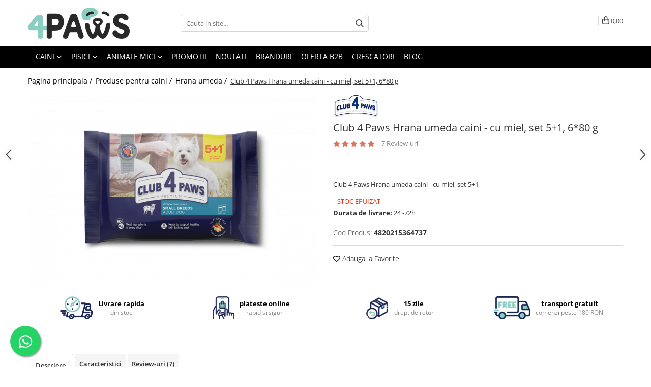

--- FILE ---
content_type: text/html; charset=UTF-8
request_url: https://www.fourpaws.ro/hrana-umeda-pentru-caini/club-4-paws-hrana-umeda-caini-cu-miel-set-5-1-6-80-g.html
body_size: 37842
content:
<!DOCTYPE html>

<html lang="ro-ro">

	<head>
		<meta charset="UTF-8">

		<script src="https://gomagcdn.ro/themes/fashion/js/lazysizes.min.js?v=10141333-4.242" async=""></script>

		<script>
			function g_js(callbk){typeof callbk === 'function' ? window.addEventListener("DOMContentLoaded", callbk, false) : false;}
		</script>

					<link rel="icon" sizes="48x48" href="https://gomagcdn.ro/domains2/fourpaws.ro/files/favicon/favicon4398.png">
			<link rel="apple-touch-icon" sizes="180x180" href="https://gomagcdn.ro/domains2/fourpaws.ro/files/favicon/favicon4398.png">
		
		<style>
			/*body.loading{overflow:hidden;}
			body.loading #wrapper{opacity: 0;visibility: hidden;}
			body #wrapper{opacity: 1;visibility: visible;transition:all .1s ease-out;}*/

			.main-header .main-menu{min-height:43px;}
			.-g-hide{visibility:hidden;opacity:0;}

					</style>
					<link rel="preconnect" href="https://fonts.googleapis.com" >
					<link rel="preconnect" href="https://fonts.gstatic.com" crossorigin>
		
		<link rel="preconnect" href="https://gomagcdn.ro"><link rel="dns-prefetch" href="https://fonts.googleapis.com" /><link rel="dns-prefetch" href="https://fonts.gstatic.com" /><link rel="dns-prefetch" href="https://connect.facebook.net" /><link rel="dns-prefetch" href="https://www.facebook.com" /><link rel="dns-prefetch" href="https://event.2performant.com" /><link rel="dns-prefetch" href="https://www.googletagmanager.com" /><link rel="dns-prefetch" href="https://analytics.tiktok.com" /><link rel="dns-prefetch" href="https://www.google-analytics.com" /><link rel="dns-prefetch" href="https://retargeting.newsmanapp.com" />

					<link rel="preload" as="image" href="https://gomagcdn.ro/domains2/fourpaws.ro/files/product/large/flowpack_c4p_dog_with-lamb-255-7164.png"   >
					<link rel="preload" as="style" href="https://fonts.googleapis.com/css2?family=Montserrat:ital,wght@0,300;0,400;0,600;0,700;1,300;1,400&display=swap" fetchpriority="high" onload="this.onload=null;this.rel='stylesheet'" crossorigin>
		
		<link rel="preload" href="https://gomagcdn.ro/themes/fashion/js/plugins.js?v=10141333-4.242" as="script">

		
					<link rel="preload" href="https://www.fourpaws.ro/theme/default.js?v=41741862471" as="script">
				
		<link rel="preload" href="https://gomagcdn.ro/themes/fashion/js/dev.js?v=10141333-4.242" as="script">

					<noscript>
				<link rel="stylesheet" href="https://fonts.googleapis.com/css2?family=Montserrat:ital,wght@0,300;0,400;0,600;0,700;1,300;1,400&display=swap">
			</noscript>
		
					<link rel="stylesheet" href="https://gomagcdn.ro/themes/fashion/css/main-min.css?v=10141333-4.242-1" data-values='{"blockScripts": "1"}'>
		
					<link rel="stylesheet" href="https://www.fourpaws.ro/theme/default.css?v=41741862471">
		
						<link rel="stylesheet" href="https://gomagcdn.ro/themes/fashion/css/dev-style.css?v=10141333-4.242-1">
		
		
		
		<link rel="alternate" hreflang="x-default" href="https://www.fourpaws.ro/produse-caini/club-4-paws-hrana-umeda-caini-cu-miel-set-5-1-6-80-g.html">
									<!-- Global site tag (gtag.js) - Google Ads: 10779747922 -->
<script async src="https://www.googletagmanager.com/gtag/js?id=AW-10779747922"></script>
<script>
  window.dataLayer = window.dataLayer || [];
  function gtag(){dataLayer.push(arguments);}
  gtag('js', new Date());

  gtag('config', 'AW-10779747922');
</script>
<!-- Global site tag (gtag.js) - Google Ads: 10779747922 -->
<script async src="https://www.googletagmanager.com/gtag/js?id=AW-10779747922"></script>
<script>
  window.dataLayer = window.dataLayer || [];
  function gtag(){dataLayer.push(arguments);}
  gtag('js', new Date());

  gtag('config', 'AW-10779747922');
</script><script>(function(w,d,s,l,i){w[l]=w[l]||[];w[l].push({'gtm.start':
new Date().getTime(),event:'gtm.js'});var f=d.getElementsByTagName(s)[0],
j=d.createElement(s),dl=l!='dataLayer'?'&l='+l:'';j.async=true;j.src=
'https://www.googletagmanager.com/gtm.js?id='+i+dl;f.parentNode.insertBefore(j,f);
})(window,document,'script','dataLayer','GTM-TJBKX568');</script>					
		<meta name="expires" content="never">
		<meta name="revisit-after" content="1 days">
					<meta name="author" content="Gomag">
				<title>Club 4 Paws Hrana umeda caini - cu miel, set 5+1, 6*80 g</title>


					<meta name="robots" content="index,follow" />
						
		<meta name="description" content="Club 4 Paws Hrana umeda caini - cu miel, set 5+1, 6*80 g">
		<meta class="viewport" name="viewport" content="width=device-width, initial-scale=1.0, user-scalable=no">
							<meta property="og:description" content="Club 4 Paws Hrana umeda caini - cu miel, set 5+1"/>
							<meta property="og:image" content="https://gomagcdn.ro/domains2/fourpaws.ro/files/product/large/flowpack_c4p_dog_with-lamb-255-7164.png"/>
															<link rel="canonical" href="https://www.fourpaws.ro/produse-caini/club-4-paws-hrana-umeda-caini-cu-miel-set-5-1-6-80-g.html" />
			<meta property="og:url" content="https://www.fourpaws.ro/produse-caini/club-4-paws-hrana-umeda-caini-cu-miel-set-5-1-6-80-g.html"/>
						
		<meta name="distribution" content="Global">
		<meta name="owner" content="www.fourpaws.ro">
		<meta name="publisher" content="www.fourpaws.ro">
		<meta name="rating" content="General">
		<meta name="copyright" content="Copyright www.fourpaws.ro 2026. All rights reserved">
		<link rel="search" href="https://www.fourpaws.ro/opensearch.ro.xml" type="application/opensearchdescription+xml" title="Cautare"/>

		
							<script src="https://gomagcdn.ro/themes/fashion/js/jquery-2.1.4.min.js"></script>
			<script defer src="https://gomagcdn.ro/themes/fashion/js/jquery.autocomplete.js?v=20181023"></script>
			<script src="https://gomagcdn.ro/themes/fashion/js/gomag.config.js?v=10141333-4.242"></script>
			<script src="https://gomagcdn.ro/themes/fashion/js/gomag.js?v=10141333-4.242"></script>
		
													<script>
$.Gomag.bind('User/Data/AffiliateMarketing/HideTrafiLeak', function(event, data){

    $('.whatsappfloat').remove();
});
</script><script>
	var items = [];

	items.push(
		{
			id		:'4820215364737',
			name	:'Club 4 Paws Hrana umeda caini - cu miel, set 5+1, 6*80 g',
			brand	:'CLUB 4 PAWS',
			category:'Hrana umeda',
			price	:11.5000,
			google_business_vertical: 'retail'
		}
	);

	gtag('event', 'view_item', {
		items: [items],
		currency: "Lei",
		value: "11.5000",
		send_to: 'AW-10779747922'
	});
		gtag('event', 'page_view', {
		send_to: 'AW-10779747922',
		value: 11.5000,
		items: [{
			id: '4820215364737',
			google_business_vertical: 'retail'
		}]
		});
	</script><script>	
	$(document).ready(function(){
		
		$(document).on('click', $GomagConfig.cartSummaryItemRemoveButton, function() {
			var productId = $(this).attr("data-product");
			var productSku = $(this).attr("data-productsku");
			var productPrice = $(this).attr("data-productprice");
			var productQty = $(this).attr("data-qty");
			
			gtag('event', 'remove_from_cart', {
					send_to	: 'AW-10779747922',
					value	: parseFloat(productQty) * parseFloat(productPrice),
					items:[{
						id		: productSku,
						quantity: productQty,
						price	: productPrice		 
				}]
			})
			
		})
	
		$(document).on('click', $GomagConfig.checkoutItemRemoveButton, function() {
			
			var itemKey = $(this).attr('id').replace('__checkoutItemRemove','');
			var productId = $(this).data("product");
			var productSku = $(this).attr("productsku");
			var productPrice = $(this).attr("productprice");
			var productQty = $('#quantityToAdd_'+itemKey).val();
			
			gtag('event', 'remove_from_cart', {
				send_to	: 'AW-10779747922',
				value	: parseFloat(productQty) * parseFloat(productPrice),
				items	:[{
					id		: productSku,
					quantity: productQty,
					price	: productPrice
				}]
			})
			
		})
	});		
	
</script>
<script>
	(function(i,s,o,g,r,a,m){i['GoogleAnalyticsObject']=r;i[r]=i[r]||function(){
	(i[r].q=i[r].q||[]).push(arguments)},i[r].l=1*new Date();a=s.createElement(o),
	m=s.getElementsByTagName(o)[0];a.async=1;a.src=g;m.parentNode.insertBefore(a,m)
	})(window,document,'script','//www.google-analytics.com/analytics.js','ga');
	ga('create', 'UA-207793045-1', 'auto');  // Replace with your property ID.

	ga('require', 'ec');
</script>
<script>
	$.Gomag.bind('Product/Add/To/Cart/After/Listing', function gaProductAddToCartL(event, data){
		if(data.product !== undefined){

			var gaProduct = false;

			if(typeof(gaProducts) != 'undefined' && gaProducts[data.product.id] != undefined)
			{
				var gaProduct = gaProducts[data.product.id];
			}
			if(gaProduct == false)
			{
				gaProduct = {};
				gaProduct.id =  data.product.id ;
				gaProduct.name =  data.product.sku ;
				gaProduct.category = data.product.category;
				gaProduct.brand = data.product.brand;

				var variant = [];
				if(data.product.versions && data.product.versions != undefined && data.product.versions[data.product.id] != undefined && data.product.versions[data.product.id]['attributes'] != undefined && data.product.versions[data.product.id]['attributes'])
				{

					$.each(data.product.versions[data.product.id]['attributes'], function(i, v){
						variant.push(v.value);
					})
				}


				gaProduct.variant = variant.join(',');
			}

			gaProduct.price = data.product.price;
			gaProduct.quantity = data.product.productQuantity;

			ga('ec:addProduct', gaProduct);
			ga('ec:setAction', 'add');
			ga('send', 'event', 'UX', 'click', 'add to cart');     // Send data using an event.

			window.dataLayer = window.dataLayer || [];
			dataLayer.push({
				'event': 'addToCart',
				'ecommerce': {
					'add': {
					  'products': [gaProduct]
					}
				}
			});

        }
	})
	$.Gomag.bind('Product/Add/To/Cart/After/Details', function gaProductAddToCartD(event, data){

		if(data.product !== undefined){

			var gaProduct = false;
			if(
				typeof(gaProducts) != 'undefined'
				&&
				gaProducts[data.product.id] != undefined
			)
			{
				var gaProduct = gaProducts[data.product.id];
			}
			if(gaProduct == false)
			{

				gaProduct = {};
				gaProduct.id =  data.product.id ;
				gaProduct.name =   data.product.sku ;
				gaProduct.category = data.product.category;
				gaProduct.brand = data.product.brand;
				var variant = [];
				if(data.product.versions && data.product.versions != undefined && data.product.versions[data.product.id] != undefined && data.product.versions[data.product.id]['attributes'] != undefined && data.product.versions[data.product.id]['attributes'])
				{

					$.each(data.product.versions[data.product.id]['attributes'], function(i, v){
						variant.push(v.value);
					})
				}


				gaProduct.variant = variant.join(',');
				gaProduct.price = data.product.price;

			}
			gaProduct.quantity = data.product.productQuantity;

			ga('ec:addProduct', gaProduct);
			ga('ec:setAction', 'add');
			ga('send', 'event', 'UX', 'click', 'add to cart');     // Send data using an event.

			window.dataLayer = window.dataLayer || [];
			dataLayer.push({
			  'event': 'addToCart',
			  'ecommerce': {
				'add': {
				  'products': [gaProduct]
				}
			  }
			});
        }

	})
	 $.Gomag.bind('Product/Remove/From/Cart', function gaProductRemovedFromCart(event, data){
		var envData = $.Gomag.getEnvData();
		var products = envData.products;

		if(data.data.product !== undefined && products[data.data.product] !== undefined){


			var dataProduct = products[data.data.product];
			gaProduct = {};
			gaProduct.id =  dataProduct.id ;

			gaProduct.name =   dataProduct.sku ;
			gaProduct.category = dataProduct.category;
			gaProduct.brand = dataProduct.brand;
			gaProduct.price = dataProduct.price;

			var variant = [];
			if(dataProduct['version'] != undefined && dataProduct['version'])
			{

				$.each(dataProduct['version'], function(i, v){
					variant.push(v.value);
				})
			}


			gaProduct.variant = variant.join(',');
			gaProduct.quantity = data.data.quantity;
			ga('ec:addProduct', gaProduct);
			ga('ec:setAction', 'remove');
			ga('send', 'event', 'UX', 'click', 'remove from cart');
			window.dataLayer = window.dataLayer || [];
			dataLayer.push({
				  'event': 'removeFromCart',
				  'ecommerce': {
					'remove': {                               // 'remove' actionFieldObject measures.
					  'products': [gaProduct]
					}
				  }
				});
        }

	});

	 $.Gomag.bind('Cart/Quantity/Update', function gaCartQuantityUpdate(event, data){
		var envData = $.Gomag.getEnvData();
		var products = envData.products;
		if(!data.data.finalQuantity || !data.data.initialQuantity)
		{
			return false;
		}
		var dataProduct = products[data.data.product];
		gaProduct = {};
		gaProduct.id =  dataProduct.id ;
		gaProduct.name =   dataProduct.sku ;
		gaProduct.category = dataProduct.category;
		gaProduct.brand = dataProduct.brand;
		gaProduct.price = dataProduct.price;
		var variant = [];
		if(dataProduct['version'] != undefined && dataProduct['version'])
		{

			$.each(dataProduct['version'], function(i, v){
				variant.push(v.value);
			})
		}
		gaProduct.variant = variant.join(',');
		var type = 'addToCart';

		if(parseFloat(data.data.initialQuantity) > parseFloat(data.data.finalQuantity))
		{
			var quantity = parseFloat(data.data.initialQuantity) - parseFloat(data.data.finalQuantity);
			gaProduct.quantity = quantity;

			ga('ec:addProduct', gaProduct);
			ga('ec:setAction', 'remove');
			ga('send', 'event', 'UX', 'click', 'remove from cart');
			window.dataLayer = window.dataLayer || [];
			dataLayer.push({
				  'event': 'removeFromCart',
				  'ecommerce': {
					'remove': {                               // 'remove' actionFieldObject measures.
					  'products': [gaProduct]
					}
				  }
				});
		}
		else if(parseFloat(data.data.initialQuantity) < parseFloat(data.data.finalQuantity))
		{
			var quantity = parseFloat(data.data.finalQuantity) - parseFloat(data.data.initialQuantity);
			gaProduct.quantity = quantity;

			ga('ec:addProduct', gaProduct);
			ga('ec:setAction', 'add');
			ga('send', 'event', 'UX', 'click', 'add to cart');     // Send data using an event.

			window.dataLayer = window.dataLayer || [];
			dataLayer.push({
			  'event': 'addToCart',
			  'ecommerce': {
				'add': {
				  'products': [gaProduct]
				}
			  }
			});
		}

	});
$.Gomag.bind('Product/Box/Click', function enhancedAnalytics(queue){
		$.Gomag.asyncClickBlock(queue);
		if(
			typeof(gaProducts) != 'undefined'
			&&
			gaProducts[queue.data.product] != undefined
		)
		{
			var clickProduct = gaProducts[queue.data.product];
		}
		else
		{
			var clickProduct = {};
			var productId = queue.data.product;

			var envData = $.Gomag.getEnvData();
			var products = envData.products;

			if(products[productId] !== undefined){

				var dataProduct = products[productId];

				clickProduct.list = 'homepage';
				clickProduct.position = '0';
				clickProduct.name =  dataProduct.sku ;
				clickProduct.id = dataProduct.id;
				clickProduct.price = dataProduct.price;
				clickProduct.brand = dataProduct.brand;
				clickProduct.category = dataProduct.category;
				clickProduct.variant = '';
			}
		}
		window.dataLayer = window.dataLayer || [];

		dataLayer.push({
			'event': 'productClick',
			'ecommerce': {
			  'click': {
				'actionField': {'list': 'Search'},      // Optional list property.
				'products': [clickProduct]
			   }
			 },
			 'eventCallback': function() {
			   return false;
			 }
		  });

		ga('ec:addProduct', clickProduct);
		ga('ec:setAction', 'click', {list: 'Search'});

		  // Send click with an event, then send user to product page.
		  ga('send', 'event', 'UX', 'click', 'Results', {
			useBeacon: true,
			hitCallback: function() {
				$.Gomag.asyncClickComplete(queue);
			},
			hitCallbackFail: function()
			{
				$.Gomag.asyncClickComplete(queue);
			}
		  });
		setTimeout(function(){ $.Gomag.asyncClickComplete(queue);}, 200);
	});
</script>
<script>
		!function (w, d, t) {
		  w.TiktokAnalyticsObject=t;var ttq=w[t]=w[t]||[];ttq.methods=["page","track","identify","instances","debug","on","off","once","ready","alias","group","enableCookie","disableCookie"],ttq.setAndDefer=function(t,e){t[e]=function(){t.push([e].concat(Array.prototype.slice.call(arguments,0)))}};for(var i=0;i<ttq.methods.length;i++)ttq.setAndDefer(ttq,ttq.methods[i]);ttq.instance=function(t){for(var e=ttq._i[t]||[],n=0;n<ttq.methods.length;n++
)ttq.setAndDefer(e,ttq.methods[n]);return e},ttq.load=function(e,n){var i="https://analytics.tiktok.com/i18n/pixel/events.js";ttq._i=ttq._i||{},ttq._i[e]=[],ttq._i[e]._u=i,ttq._t=ttq._t||{},ttq._t[e]=+new Date,ttq._o=ttq._o||{},ttq._o[e]=n||{};n=document.createElement("script");n.type="text/javascript",n.async=!0,n.src=i+"?sdkid="+e+"&lib="+t;e=document.getElementsByTagName("script")[0];e.parentNode.insertBefore(n,e)};
		
		  ttq.load('CMS07VJC77UF1UVUS3NG');
		  ttq.page();
		}(window, document, 'ttq');
	</script><script>
function gmsc(name, value)
{
	if(value != undefined && value)
	{
		var expires = new Date();
		expires.setTime(expires.getTime() + parseInt(3600*24*1000*90));
		document.cookie = encodeURIComponent(name) + "=" + encodeURIComponent(value) + '; expires='+ expires.toUTCString() + "; path=/";
	}
}
let gmqs = window.location.search;
let gmup = new URLSearchParams(gmqs);
gmsc('g_sc', gmup.get('shop_campaign'));
gmsc('shop_utm_campaign', gmup.get('utm_campaign'));
gmsc('shop_utm_medium', gmup.get('utm_medium'));
gmsc('shop_utm_source', gmup.get('utm_source'));
</script><script defer src='https://attr-2p.com/8d192fb41/clc/1.js'></script><!-- Facebook Pixel Code -->
				<script>
				!function(f,b,e,v,n,t,s){if(f.fbq)return;n=f.fbq=function(){n.callMethod?
				n.callMethod.apply(n,arguments):n.queue.push(arguments)};if(!f._fbq)f._fbq=n;
				n.push=n;n.loaded=!0;n.version="2.0";n.queue=[];t=b.createElement(e);t.async=!0;
				t.src=v;s=b.getElementsByTagName(e)[0];s.parentNode.insertBefore(t,s)}(window,
				document,"script","//connect.facebook.net/en_US/fbevents.js");

				fbq("init", "429951735324719");
				fbq("track", "PageView");</script>
				<!-- End Facebook Pixel Code -->
				<script>
				$.Gomag.bind('User/Ajax/Data/Loaded', function(event, data){
					if(data != undefined && data.data != undefined)
					{
						var eventData = data.data;
						if(eventData.facebookUserData != undefined)
						{
							$('body').append(eventData.facebookUserData);
						}
					}
				})
				</script>
				<script>
	$.Gomag.bind('Product/Add/To/Cart/After/Listing', function(event, data){
		if(data.product !== undefined){
			gtag('event', 'add_to_cart', {
				send_to	: 'AW-10779747922',
				value	: parseFloat(data.product.productQuantity) * parseFloat(data.product.price),
				items	:[{
					id		: data.product.sku,
					name	: data.product.name,
					brand	: data.product.brand,
					category: data.product.category,
					quantity: data.product.productQuantity,
					price	: data.product.price
				 
			}]
		   })
        }
	})
	$.Gomag.bind('Product/Add/To/Cart/After/Details', function(event, data){
		
		if(data.product !== undefined){
			gtag('event', 'add_to_cart', {
				send_to: 'AW-10779747922',
				value: parseFloat(data.product.productQuantity) * parseFloat(data.product.price),
				items: [{
					id: data.product.sku,
					name		: data.product.name,
					brand		: data.product.brand,
					category	: data.product.category,
					quantity	: data.product.productQuantity,
					price		: data.product.price
				}]	
			})
		}
	})
   
</script><meta name="google-site-verification" content="z55pvqEwMjOh7LRdAI8SXR6-9WDDgtzUYFVHsfBAIKo" />					
		
	</head>

	<body class="" style="">

		<script >
			function _addCss(url, attribute, value, loaded){
				var _s = document.createElement('link');
				_s.rel = 'stylesheet';
				_s.href = url;
				_s.type = 'text/css';
				if(attribute)
				{
					_s.setAttribute(attribute, value)
				}
				if(loaded){
					_s.onload = function(){
						var dom = document.getElementsByTagName('body')[0];
						//dom.classList.remove('loading');
					}
				}
				var _st = document.getElementsByTagName('link')[0];
				_st.parentNode.insertBefore(_s, _st);
			}
			//_addCss('https://fonts.googleapis.com/css2?family=Open+Sans:ital,wght@0,300;0,400;0,600;0,700;1,300;1,400&display=swap');
			_addCss('https://gomagcdn.ro/themes/_fonts/Open-Sans.css');

		</script>
		<script>
				/*setTimeout(
				  function()
				  {
				   document.getElementsByTagName('body')[0].classList.remove('loading');
				  }, 1000);*/
		</script>
									<noscript><iframe src="https://www.googletagmanager.com/ns.html?id=GTM-TJBKX568"
height="0" width="0" style="display:none;visibility:hidden"></iframe></noscript>					
					<div id="fb-root"></div>
						<script >
			window.fbAsyncInit = function() {
			FB.init({
			appId : '913432752937965',
			autoLogAppEvents : true,
			xfbml : true,
			version : 'v12.0'
			});
			};
			</script>
			<script async defer crossorigin="anonymous" src="https://connect.facebook.net/ro_RO/sdk.js"></script>
					
		<div id="wrapper">
			<!-- BLOCK:ebcfb9300a351bfb9222646ce912ccbe start -->
<div id="_cartSummary" class="hide"></div>

<script >
	$(document).ready(function() {

		$(document).on('keypress', '.-g-input-loader', function(){
			$(this).addClass('-g-input-loading');
		})

		$.Gomag.bind('Product/Add/To/Cart/After', function(eventResponse, properties)
		{
									var data = JSON.parse(properties.data);
			$('.q-cart').html(data.quantity);
			if(parseFloat(data.quantity) > 0)
			{
				$('.q-cart').removeClass('hide');
			}
			else
			{
				$('.q-cart').addClass('hide');
			}
			$('.cartPrice').html(data.subtotal + ' ' + data.currency);
			$('.cartProductCount').html(data.quantity);


		})
		$('#_cartSummary').on('updateCart', function(event, cart) {
			var t = $(this);

			$.get('https://www.fourpaws.ro/cart-update', {
				cart: cart
			}, function(data) {

				$('.q-cart').html(data.quantity);
				if(parseFloat(data.quantity) > 0)
				{
					$('.q-cart').removeClass('hide');
				}
				else
				{
					$('.q-cart').addClass('hide');
				}
				$('.cartPrice').html(data.subtotal + ' ' + data.currency);
				$('.cartProductCount').html(data.quantity);
			}, 'json');
			window.ga = window.ga || function() {
				(ga.q = ga.q || []).push(arguments)
			};
			ga('send', 'event', 'Buton', 'Click', 'Adauga_Cos');
		});

		if(window.gtag_report_conversion) {
			$(document).on("click", 'li.phone-m', function() {
				var phoneNo = $('li.phone-m').children( "a").attr('href');
				gtag_report_conversion(phoneNo);
			});

		}

	});
</script>



<header class="main-header container-bg clearfix" data-block="headerBlock">
	<div class="discount-tape container-h full -g-hide" id="_gomagHellobar"></div>

		
	<div class="top-head-bg container-h full">

		<div class="top-head container-h">
			<div class="row">
				<div class="col-md-3 col-sm-3 col-xs-5 logo-h">
					
	<a href="https://www.fourpaws.ro" id="logo" data-pageId="2">
		<img src="https://gomagcdn.ro/domains2/fourpaws.ro/files/company/4paws-horizontallogo-fullcolour-rgb-8507494960.png" fetchpriority="high" class="img-responsive" alt="Mancare pentru caini si pisici Club 4 Paws si Optimeal!" title="Mancare pentru caini si pisici Club 4 Paws si Optimeal!" width="200" height="50" style="width:auto;">
	</a>
				</div>
				<div class="col-md-4 col-sm-4 col-xs-7 main search-form-box">
					
<form name="search-form" class="search-form" action="https://www.fourpaws.ro/produse" id="_searchFormMainHeader">

	<input id="_autocompleteSearchMainHeader" name="c" class="input-placeholder -g-input-loader" type="text" placeholder="Cauta in site..." aria-label="Search"  value="">
	<button id="_doSearch" class="search-button" aria-hidden="true">
		<i class="fa fa-search" aria-hidden="true"></i>
	</button>

				<script >
			$(document).ready(function() {

				$('#_autocompleteSearchMainHeader').autocomplete({
					serviceUrl: 'https://www.fourpaws.ro/autocomplete',
					minChars: 2,
					deferRequestBy: 700,
					appendTo: '#_searchFormMainHeader',
					width: parseInt($('#_doSearch').offset().left) - parseInt($('#_autocompleteSearchMainHeader').offset().left),
					formatResult: function(suggestion, currentValue) {
						return suggestion.value;
					},
					onSelect: function(suggestion) {
						$(this).val(suggestion.data);
					},
					onSearchComplete: function(suggestion) {
						$(this).removeClass('-g-input-loading');
					}
				});
				$(document).on('click', '#_doSearch', function(e){
					e.preventDefault();
					if($('#_autocompleteSearchMainHeader').val() != '')
					{
						$('#_searchFormMainHeader').submit();
					}
				})
			});
		</script>
	

</form>
				</div>
				<div class="col-md-5 col-sm-5 acount-section">
					
<ul>
	<li class="search-m hide">
		<a href="#" class="-g-no-url" aria-label="Cauta in site..." data-pageId="">
			<i class="fa fa-search search-open" aria-hidden="true"></i>
			<i style="display:none" class="fa fa-times search-close" aria-hidden="true"></i>
		</a>
	</li>
	<li class="-g-user-icon -g-user-icon-empty">
			
	</li>
	
				<li class="contact-header">
			<a href="tel:0747693646" aria-label="Contacteaza-ne" data-pageId="3">
				<i class="fa fa-phone" aria-hidden="true"></i>
								<span>0747693646</span>
			</a>
		</li>
			<li class="wishlist-header hide">
		<a href="https://www.fourpaws.ro/wishlist" aria-label="Wishlist" data-pageId="28">
			<span class="-g-wishlist-product-count -g-hide"></span>
			<i class="fa fa-heart-o" aria-hidden="true"></i>
			<span class="">Favorite</span>
		</a>
	</li>
	<li class="cart-header-btn cart">
		<a class="cart-drop _showCartHeader" href="https://www.fourpaws.ro/cos-de-cumparaturi" aria-label="Cos de cumparaturi">
			<span class="q-cart hide">0</span>
			<i class="fa fa-shopping-bag" aria-hidden="true"></i>
			<span class="count cartPrice">0,00
				
			</span>
		</a>
					<div class="cart-dd  _cartShow cart-closed"></div>
			</li>

	</ul>

	<script>
		$(document).ready(function() {
			//Cart
							$('.cart').mouseenter(function() {
					$.Gomag.showCartSummary('div._cartShow');
				}).mouseleave(function() {
					$.Gomag.hideCartSummary('div._cartShow');
					$('div._cartShow').removeClass('cart-open');
				});
						$(document).on('click', '.dropdown-toggle', function() {
				window.location = $(this).attr('href');
			})
		})
	</script>

				</div>
			</div>
		</div>
	</div>


<div id="navigation">
	<nav id="main-menu" class="main-menu container-h full clearfix">
		<a href="#" class="menu-trg -g-no-url" title="Produse">
			<span>&nbsp;</span>
		</a>
		
<div class="container-h nav-menu-hh clearfix">

	<!-- BASE MENU -->
	<ul class="
			nav-menu base-menu container-h
			
			
		">

		

			
		<li class="menu-drop __GomagMM ">
							<a
					href="https://www.fourpaws.ro/produse-caini"
					class="  "
					rel="  "
					
					title="Caini"
					data-Gomag=''
					data-block-name="mainMenuD0"
					data-pageId= "2"
					data-block="mainMenuD">
											<span class="list">Caini</span>
						<i class="fa fa-angle-down"></i>
				</a>

									<div class="menu-dd">
										<ul class="drop-list clearfix w100">
																																						<li class="fl">
										<div class="col">
											<p class="title">
												<a
												href="https://www.fourpaws.ro/hrana-uscata-pentru-caini"
												class="title    "
												rel="  "
												
												title="Hrana uscata"
												data-Gomag=''
												data-block-name="mainMenuD1"
												data-block="mainMenuD"
												data-pageId= "5"
												>
																										Hrana uscata
												</a>
											</p>
																						
										</div>
									</li>
																																<li class="fl">
										<div class="col">
											<p class="title">
												<a
												href="https://www.fourpaws.ro/hrana-umeda-pentru-caini"
												class="title    "
												rel="  "
												
												title="Hrana umeda"
												data-Gomag=''
												data-block-name="mainMenuD1"
												data-block="mainMenuD"
												data-pageId= "6"
												>
																										Hrana umeda
												</a>
											</p>
																						
										</div>
									</li>
																																<li class="fl">
										<div class="col">
											<p class="title">
												<a
												href="https://www.fourpaws.ro/recompense"
												class="title    "
												rel="  "
												
												title="Recompense"
												data-Gomag=''
												data-block-name="mainMenuD1"
												data-block="mainMenuD"
												data-pageId= "7"
												>
																										Recompense
												</a>
											</p>
																						
										</div>
									</li>
																																<li class="fl">
										<div class="col">
											<p class="title">
												<a
												href="https://www.fourpaws.ro/accesorii"
												class="title    "
												rel="  "
												
												title="Accesorii"
												data-Gomag=''
												data-block-name="mainMenuD1"
												data-block="mainMenuD"
												data-pageId= "80"
												>
																										Accesorii
												</a>
											</p>
																																															<a
														href="https://www.fourpaws.ro/lese-si-zgarzi"
														rel="  "
														
														title="Lese si zgarzi"
														class="    "
														data-Gomag=''
														data-block-name="mainMenuD2"
														data-block="mainMenuD"
														data-pageId="8"
													>
																												<i class="fa fa-angle-right"></i>
														<span>Lese si zgarzi</span>
													</a>
																									<a
														href="https://www.fourpaws.ro/jucarii-caini"
														rel="  "
														
														title="Jucarii caini"
														class="    "
														data-Gomag=''
														data-block-name="mainMenuD2"
														data-block="mainMenuD"
														data-pageId="8"
													>
																												<i class="fa fa-angle-right"></i>
														<span>Jucarii caini</span>
													</a>
																									<a
														href="https://www.fourpaws.ro/custi-de-transport"
														rel="  "
														
														title="Custi de transport"
														class="    "
														data-Gomag=''
														data-block-name="mainMenuD2"
														data-block="mainMenuD"
														data-pageId="8"
													>
																												<i class="fa fa-angle-right"></i>
														<span>Custi de transport</span>
													</a>
																									<a
														href="https://www.fourpaws.ro/castroane-si-boluri"
														rel="  "
														
														title="Castroane si boluri"
														class="    "
														data-Gomag=''
														data-block-name="mainMenuD2"
														data-block="mainMenuD"
														data-pageId="8"
													>
																												<i class="fa fa-angle-right"></i>
														<span>Castroane si boluri</span>
													</a>
																							
										</div>
									</li>
																																<li class="fl">
										<div class="col">
											<p class="title">
												<a
												href="https://www.fourpaws.ro/suplimente-caini"
												class="title    "
												rel="  "
												
												title="Suplimente"
												data-Gomag=''
												data-block-name="mainMenuD1"
												data-block="mainMenuD"
												data-pageId= "26"
												>
																										Suplimente
												</a>
											</p>
																						
										</div>
									</li>
																																<li class="fl">
										<div class="col">
											<p class="title">
												<a
												href="https://www.fourpaws.ro/igiena-caini"
												class="title    "
												rel="  "
												
												title="Igiena caini"
												data-Gomag=''
												data-block-name="mainMenuD1"
												data-block="mainMenuD"
												data-pageId= "29"
												>
																										Igiena caini
												</a>
											</p>
																						
										</div>
									</li>
																													</ul>
																	</div>
									
		</li>
		
		<li class="menu-drop __GomagMM ">
							<a
					href="https://www.fourpaws.ro/produse-pisici"
					class="  "
					rel="  "
					
					title="Pisici"
					data-Gomag=''
					data-block-name="mainMenuD0"
					data-pageId= "3"
					data-block="mainMenuD">
											<span class="list">Pisici</span>
						<i class="fa fa-angle-down"></i>
				</a>

									<div class="menu-dd">
										<ul class="drop-list clearfix w100">
																																						<li class="fl">
										<div class="col">
											<p class="title">
												<a
												href="https://www.fourpaws.ro/hrana-uscata-pentru-pisici"
												class="title    "
												rel="  "
												
												title="Hrana uscata"
												data-Gomag=''
												data-block-name="mainMenuD1"
												data-block="mainMenuD"
												data-pageId= "9"
												>
																										Hrana uscata
												</a>
											</p>
																						
										</div>
									</li>
																																<li class="fl">
										<div class="col">
											<p class="title">
												<a
												href="https://www.fourpaws.ro/hrana-umeda-pentru-pisici"
												class="title    "
												rel="  "
												
												title="Hrana umeda"
												data-Gomag=''
												data-block-name="mainMenuD1"
												data-block="mainMenuD"
												data-pageId= "10"
												>
																										Hrana umeda
												</a>
											</p>
																						
										</div>
									</li>
																																<li class="fl">
										<div class="col">
											<p class="title">
												<a
												href="https://www.fourpaws.ro/recompense-pisici"
												class="title    "
												rel="  "
												
												title="Recompense"
												data-Gomag=''
												data-block-name="mainMenuD1"
												data-block="mainMenuD"
												data-pageId= "11"
												>
																										Recompense
												</a>
											</p>
																						
										</div>
									</li>
																																<li class="fl">
										<div class="col">
											<p class="title">
												<a
												href="https://www.fourpaws.ro/asternut-igienic"
												class="title    "
												rel="  "
												
												title="Asternut igienic"
												data-Gomag=''
												data-block-name="mainMenuD1"
												data-block="mainMenuD"
												data-pageId= "13"
												>
																										Asternut igienic
												</a>
											</p>
																						
										</div>
									</li>
																																<li class="fl">
										<div class="col">
											<p class="title">
												<a
												href="https://www.fourpaws.ro/accesorii-12"
												class="title    "
												rel="  "
												
												title="Accesorii"
												data-Gomag=''
												data-block-name="mainMenuD1"
												data-block="mainMenuD"
												data-pageId= "80"
												>
																										Accesorii
												</a>
											</p>
																																															<a
														href="https://www.fourpaws.ro/ansambluri-de-joaca-sisaluri"
														rel="  "
														
														title="Ansambluri de joaca, sisaluri"
														class="    "
														data-Gomag=''
														data-block-name="mainMenuD2"
														data-block="mainMenuD"
														data-pageId="12"
													>
																												<i class="fa fa-angle-right"></i>
														<span>Ansambluri de joaca, sisaluri</span>
													</a>
																									<a
														href="https://www.fourpaws.ro/custi-de-transport-42"
														rel="  "
														
														title="Custi de transport"
														class="    "
														data-Gomag=''
														data-block-name="mainMenuD2"
														data-block="mainMenuD"
														data-pageId="12"
													>
																												<i class="fa fa-angle-right"></i>
														<span>Custi de transport</span>
													</a>
																									<a
														href="https://www.fourpaws.ro/lese-hamuri-si-zgarzi"
														rel="  "
														
														title="Lese, hamuri si zgarzi"
														class="    "
														data-Gomag=''
														data-block-name="mainMenuD2"
														data-block="mainMenuD"
														data-pageId="12"
													>
																												<i class="fa fa-angle-right"></i>
														<span>Lese, hamuri si zgarzi</span>
													</a>
																							
										</div>
									</li>
																																<li class="fl">
										<div class="col">
											<p class="title">
												<a
												href="https://www.fourpaws.ro/igiena-pisici"
												class="title    "
												rel="  "
												
												title="Igiena pisici"
												data-Gomag=''
												data-block-name="mainMenuD1"
												data-block="mainMenuD"
												data-pageId= "28"
												>
																										Igiena pisici
												</a>
											</p>
																						
										</div>
									</li>
																													</ul>
																	</div>
									
		</li>
		
		<li class="menu-drop __GomagMM ">
							<a
					href="#"
					class="  -g-no-url "
					rel="  "
					
					title="Animale mici"
					data-Gomag=''
					data-block-name="mainMenuD0"
					data-pageId= "80"
					data-block="mainMenuD">
											<span class="list">Animale mici</span>
						<i class="fa fa-angle-down"></i>
				</a>

									<div class="menu-dd">
										<ul class="drop-list clearfix w100">
																																						<li class="fl">
										<div class="col">
											<p class="title">
												<a
												href="https://www.fourpaws.ro/hrana-animale-mici"
												class="title    "
												rel="  "
												
												title="Hrana animale mici"
												data-Gomag=''
												data-block-name="mainMenuD1"
												data-block="mainMenuD"
												data-pageId= "80"
												>
																										Hrana animale mici
												</a>
											</p>
																						
										</div>
									</li>
																																<li class="fl">
										<div class="col">
											<p class="title">
												<a
												href="https://www.fourpaws.ro/pasari"
												class="title    "
												rel="  "
												
												title="Hrana pentru pasari"
												data-Gomag=''
												data-block-name="mainMenuD1"
												data-block="mainMenuD"
												data-pageId= "80"
												>
																										Hrana pentru pasari
												</a>
											</p>
																						
										</div>
									</li>
																																<li class="fl">
										<div class="col">
											<p class="title">
												<a
												href="https://www.fourpaws.ro/accesorii-25"
												class="title    "
												rel="  "
												
												title="Accesorii"
												data-Gomag=''
												data-block-name="mainMenuD1"
												data-block="mainMenuD"
												data-pageId= "80"
												>
																										Accesorii
												</a>
											</p>
																						
										</div>
									</li>
																													</ul>
																	</div>
									
		</li>
		
		<li class="menu-drop __GomagMM ">
								<a
						href="https://www.fourpaws.ro/promotii-3"
						class="    "
						rel="  "
						
						title="Promotii"
						data-Gomag=''
						data-block-name="mainMenuD0"  data-block="mainMenuD" data-pageId= "13">
												<span class="list">Promotii</span>
					</a>
				
		</li>
		
		<li class="menu-drop __GomagMM ">
								<a
						href="https://www.fourpaws.ro/noutati"
						class="    "
						rel="  "
						
						title="Noutati"
						data-Gomag=''
						data-block-name="mainMenuD0"  data-block="mainMenuD" data-pageId= "12">
												<span class="list">Noutati</span>
					</a>
				
		</li>
						
		

	
		<li class="menu-drop __GomagSM   ">

			<a
				href="https://www.fourpaws.ro/branduri-97"
				rel="  "
				
				title="Branduri"
				data-Gomag=''
				data-block="mainMenuD"
				data-pageId= "97"
				class=" "
			>
								Branduri
							</a>
					</li>
	
		<li class="menu-drop __GomagSM   ">

			<a
				href="https://www.fourpaws.ro/oferta-magazine-specializate-si-farmacii-veterinare"
				rel="  "
				
				title="Oferta B2B"
				data-Gomag=''
				data-block="mainMenuD"
				data-pageId= "342"
				class=" "
			>
								Oferta B2B
							</a>
					</li>
	
		<li class="menu-drop __GomagSM   ">

			<a
				href="https://www.fourpaws.ro/crescatori"
				rel="  "
				
				title="Crescatori"
				data-Gomag=''
				data-block="mainMenuD"
				data-pageId= "348"
				class=" "
			>
								Crescatori
							</a>
					</li>
	
		<li class="menu-drop __GomagSM   ">

			<a
				href="https://www.fourpaws.ro/blog"
				rel="  "
				
				title="Blog"
				data-Gomag=''
				data-block="mainMenuD"
				data-pageId= "85"
				class=" "
			>
								Blog
							</a>
					</li>
	
		
	</ul> <!-- end of BASE MENU -->

</div>		<ul class="mobile-icon fr">

							<li class="phone-m">
					<a href="tel:0747693646" title="Contacteaza-ne">
												<i class="fa fa-phone" aria-hidden="true"></i>
					</a>
				</li>
									<li class="user-m -g-user-icon -g-user-icon-empty">
			</li>
			<li class="wishlist-header-m hide">
				<a href="https://www.fourpaws.ro/wishlist">
					<span class="-g-wishlist-product-count"></span>
					<i class="fa fa-heart-o" aria-hidden="true"></i>

				</a>
			</li>
			<li class="cart-m">
				<a href="https://www.fourpaws.ro/cos-de-cumparaturi">
					<span class="q-cart hide">0</span>
					<i class="fa fa-shopping-bag" aria-hidden="true"></i>
				</a>
			</li>
			<li class="search-m">
				<a href="#" class="-g-no-url" aria-label="Cauta in site...">
					<i class="fa fa-search search-open" aria-hidden="true"></i>
					<i style="display:none" class="fa fa-times search-close" aria-hidden="true"></i>
				</a>
			</li>
					</ul>
	</nav>
	<!-- end main-nav -->

	<div style="display:none" class="search-form-box search-toggle">
		<form name="search-form" class="search-form" action="https://www.fourpaws.ro/produse" id="_searchFormMobileToggle">
			<input id="_autocompleteSearchMobileToggle" name="c" class="input-placeholder -g-input-loader" type="text" autofocus="autofocus" value="" placeholder="Cauta in site..." aria-label="Search">
			<button id="_doSearchMobile" class="search-button" aria-hidden="true">
				<i class="fa fa-search" aria-hidden="true"></i>
			</button>

										<script >
					$(document).ready(function() {
						$('#_autocompleteSearchMobileToggle').autocomplete({
							serviceUrl: 'https://www.fourpaws.ro/autocomplete',
							minChars: 2,
							deferRequestBy: 700,
							appendTo: '#_searchFormMobileToggle',
							width: parseInt($('#_doSearchMobile').offset().left) - parseInt($('#_autocompleteSearchMobileToggle').offset().left),
							formatResult: function(suggestion, currentValue) {
								return suggestion.value;
							},
							onSelect: function(suggestion) {
								$(this).val(suggestion.data);
							},
							onSearchComplete: function(suggestion) {
								$(this).removeClass('-g-input-loading');
							}
						});

						$(document).on('click', '#_doSearchMobile', function(e){
							e.preventDefault();
							if($('#_autocompleteSearchMobileToggle').val() != '')
							{
								$('#_searchFormMobileToggle').submit();
							}
						})
					});
				</script>
			
		</form>
	</div>
</div>

</header>
<!-- end main-header --><!-- BLOCK:ebcfb9300a351bfb9222646ce912ccbe end -->
			
<script >
	$.Gomag.bind('Product/Add/To/Cart/Validate', function(response, isValid)
	{
		$($GomagConfig.versionAttributesName).removeClass('versionAttributeError');

		if($($GomagConfig.versionAttributesSelectSelector).length && !$($GomagConfig.versionAttributesSelectSelector).val())
		{

			if ($($GomagConfig.versionAttributesHolder).position().top < jQuery(window).scrollTop()){
				//scroll up
				 $([document.documentElement, document.body]).animate({
					scrollTop: $($GomagConfig.versionAttributesHolder).offset().top - 55
				}, 1000, function() {
					$($GomagConfig.versionAttributesName).addClass('versionAttributeError');
				});
			}
			else if ($($GomagConfig.versionAttributesHolder).position().top + $($GomagConfig.versionAttributesHolder).height() >
				$(window).scrollTop() + (
					window.innerHeight || document.documentElement.clientHeight
				)) {
				//scroll down
				$('html,body').animate({
					scrollTop: $($GomagConfig.versionAttributesHolder).position().top - (window.innerHeight || document.documentElement.clientHeight) + $($GomagConfig.versionAttributesHolder).height() -55 }, 1000, function() {
					$($GomagConfig.versionAttributesName).addClass('versionAttributeError');
				}
				);
			}
			else{
				$($GomagConfig.versionAttributesName).addClass('versionAttributeError');
			}

			isValid.noError = false;
		}
		if($($GomagConfig.versionAttributesSelector).length && !$('.'+$GomagConfig.versionAttributesActiveSelectorClass).length)
		{

			if ($($GomagConfig.versionAttributesHolder).position().top < jQuery(window).scrollTop()){
				//scroll up
				 $([document.documentElement, document.body]).animate({
					scrollTop: $($GomagConfig.versionAttributesHolder).offset().top - 55
				}, 1000, function() {
					$($GomagConfig.versionAttributesName).addClass('versionAttributeError');
				});
			}
			else if ($($GomagConfig.versionAttributesHolder).position().top + $($GomagConfig.versionAttributesHolder).height() >
				$(window).scrollTop() + (
					window.innerHeight || document.documentElement.clientHeight
				)) {
				//scroll down
				$('html,body').animate({
					scrollTop: $($GomagConfig.versionAttributesHolder).position().top - (window.innerHeight || document.documentElement.clientHeight) + $($GomagConfig.versionAttributesHolder).height() -55 }, 1000, function() {
					$($GomagConfig.versionAttributesName).addClass('versionAttributeError');
				}
				);
			}
			else{
				$($GomagConfig.versionAttributesName).addClass('versionAttributeError');
			}

			isValid.noError = false;
		}
	});
	$.Gomag.bind('Page/Load', function removeSelectedVersionAttributes(response, settings) {
		/* remove selection for versions */
		if((settings.doNotSelectVersion != undefined && settings.doNotSelectVersion === true) && $($GomagConfig.versionAttributesSelector).length && !settings.reloadPageOnVersionClick) {
			$($GomagConfig.versionAttributesSelector).removeClass($GomagConfig.versionAttributesActiveSelectorClass);
		}

		if((settings.doNotSelectVersion != undefined && settings.doNotSelectVersion === true) && $($GomagConfig.versionAttributesSelectSelector).length) {
			var selected = settings.reloadPageOnVersionClick != undefined && settings.reloadPageOnVersionClick ? '' : 'selected="selected"';

			$($GomagConfig.versionAttributesSelectSelector).prepend('<option value="" ' + selected + '>Selectati</option>');
		}
	});
	$(document).ready(function() {
		function is_touch_device2() {
			return (('ontouchstart' in window) || (navigator.MaxTouchPoints > 0) || (navigator.msMaxTouchPoints > 0));
		};

		
		$.Gomag.bind('Product/Details/After/Ajax/Load', function(e, payload)
		{
			let reinit = payload.reinit;
			let response = payload.response;

			if(reinit){
				$('.thumb-h:not(.horizontal):not(.vertical)').insertBefore('.vertical-slide-img');

				var hasThumb = $('.thumb-sld').length > 0;

				$('.prod-lg-sld:not(.disabled)').slick({
					slidesToShow: 1,
					slidesToScroll: 1,
					//arrows: false,
					fade: true,
					//cssEase: 'linear',
					dots: true,
					infinite: false,
					draggable: false,
					dots: true,
					//adaptiveHeight: true,
					asNavFor: hasThumb ? '.thumb-sld' : null
				/*}).on('afterChange', function(event, slick, currentSlide, nextSlide){
					if($( window ).width() > 800 ){

						$('.zoomContainer').remove();
						$('#img_0').removeData('elevateZoom');
						var source = $('#img_'+currentSlide).attr('data-src');
						var fullImage = $('#img_'+currentSlide).attr('data-full-image');
						$('.swaped-image').attr({
							//src:source,
							"data-zoom-image":fullImage
						});
						$('.zoomWindowContainer div').stop().css("background-image","url("+ fullImage +")");
						$("#img_"+currentSlide).elevateZoom({responsive: true});
					}*/
				});

				if($( window ).width() < 767 ){
					$('.prod-lg-sld.disabled').slick({
						slidesToShow: 1,
						slidesToScroll: 1,
						fade: true,
						dots: true,
						infinite: false,
						draggable: false,
						dots: true,
					});
				}

				$('.prod-lg-sld.slick-slider').slick('resize');

				//PRODUCT THUMB SLD
				if ($('.thumb-h.horizontal').length){
					$('.thumb-sld').slick({
						vertical: false,
						slidesToShow: 6,
						slidesToScroll: 1,
						asNavFor: '.prod-lg-sld',
						dots: false,
						infinite: false,
						//centerMode: true,
						focusOnSelect: true
					});
				} else if ($('.thumb-h').length) {
					$('.thumb-sld').slick({
						vertical: true,
						slidesToShow: 4,
						slidesToScroll: 1,
						asNavFor: '.prod-lg-sld',
						dots: false,
						infinite: false,
						draggable: false,
						swipe: false,
						//adaptiveHeight: true,
						//centerMode: true,
						focusOnSelect: true
					});
				}

				if($.Gomag.isMobile()){
					$($GomagConfig.bannerDesktop).remove()
					$($GomagConfig.bannerMobile).removeClass('hideSlide');
				} else {
					$($GomagConfig.bannerMobile).remove()
					$($GomagConfig.bannerDesktop).removeClass('hideSlide');
				}
			}

			$.Gomag.trigger('Product/Details/After/Ajax/Load/Complete', {'response':response});
		});

		$.Gomag.bind('Product/Details/After/Ajax/Response', function(e, payload)
		{
			let response = payload.response;
			let data = payload.data;
			let reinitSlider = false;

			if (response.title) {
				let $content = $('<div>').html(response.title);
				let title = $($GomagConfig.detailsProductTopHolder).find($GomagConfig.detailsProductTitleHolder).find('.title > span');
				let newTitle = $content.find('.title > span');
				if(title.text().trim().replace(/\s+/g, ' ') != newTitle.text().trim().replace(/\s+/g, ' ')){
					$.Gomag.fadeReplace(title,newTitle);
				}

				let brand = $($GomagConfig.detailsProductTopHolder).find($GomagConfig.detailsProductTitleHolder).find('.brand-detail');
				let newBrand = $content.find('.brand-detail');
				if(brand.text().trim().replace(/\s+/g, ' ') != newBrand.text().trim().replace(/\s+/g, ' ')){
					$.Gomag.fadeReplace(brand,newBrand);
				}

				let review = $($GomagConfig.detailsProductTopHolder).find($GomagConfig.detailsProductTitleHolder).find('.__reviewTitle');
				let newReview = $content.find('.__reviewTitle');
				if(review.text().trim().replace(/\s+/g, ' ') != newReview.text().trim().replace(/\s+/g, ' ')){
					$.Gomag.fadeReplace(review,newReview);
				}
			}

			if (response.images) {
				let $content = $('<div>').html(response.images);
				var imagesHolder = $($GomagConfig.detailsProductTopHolder).find($GomagConfig.detailsProductImagesHolder);
				var images = [];
				imagesHolder.find('img').each(function() {
					var dataSrc = $(this).attr('data-src');
					if (dataSrc) {
						images.push(dataSrc);
					}
				});

				var newImages = [];
				$content.find('img').each(function() {
					var dataSrc = $(this).attr('data-src');
					if (dataSrc) {
						newImages.push(dataSrc);
					}
				});

				if(!$content.find('.thumb-h.horizontal').length && imagesHolder.find('.thumb-h.horizontal').length){
					$content.find('.thumb-h').addClass('horizontal');
				}
				
				const newTop  = $content.find('.product-icon-box:not(.bottom)').first();
				const oldTop  = imagesHolder.find('.product-icon-box:not(.bottom)').first();

				if (newTop.length && oldTop.length && (newTop.prop('outerHTML') !== oldTop.prop('outerHTML'))) {
					oldTop.replaceWith(newTop.clone());
				}
				
				const newBottom = $content.find('.product-icon-box.bottom').first();
				const oldBottom = imagesHolder.find('.product-icon-box.bottom').first();

				if (newBottom.length && oldBottom.length && (newBottom.prop('outerHTML') !== oldBottom.prop('outerHTML'))) {
					oldBottom.replaceWith(newBottom.clone());
				}

				if (images.length !== newImages.length || images.some((val, i) => val !== newImages[i])) {
					$.Gomag.fadeReplace($($GomagConfig.detailsProductTopHolder).find($GomagConfig.detailsProductImagesHolder), $content.html());
					reinitSlider = true;
				}
			}

			if (response.details) {
				let $content = $('<div>').html(response.details);
				$content.find('.stock-limit').hide();
				function replaceDetails(content){
					$($GomagConfig.detailsProductTopHolder).find($GomagConfig.detailsProductDetailsHolder).html(content);
				}

				if($content.find('.__shippingPriceTemplate').length && $($GomagConfig.detailsProductTopHolder).find('.__shippingPriceTemplate').length){
					$content.find('.__shippingPriceTemplate').replaceWith($($GomagConfig.detailsProductTopHolder).find('.__shippingPriceTemplate'));
					$($GomagConfig.detailsProductTopHolder).find('.__shippingPriceTemplate').slideDown(100);
				} else if (!$content.find('.__shippingPriceTemplate').length && $($GomagConfig.detailsProductTopHolder).find('.__shippingPriceTemplate').length){
					$($GomagConfig.detailsProductTopHolder).find('.__shippingPriceTemplate').slideUp(100);
				}

				if($content.find('.btn-flstockAlertBTN').length && !$($GomagConfig.detailsProductTopHolder).find('.btn-flstockAlertBTN').length || !$content.find('.btn-flstockAlertBTN').length && $($GomagConfig.detailsProductTopHolder).find('.btn-flstockAlertBTN').length){
					$.Gomag.fadeReplace($($GomagConfig.detailsProductTopHolder).find('.add-section'), $content.find('.add-section').clone().html());
					setTimeout(function(){
						replaceDetails($content.html());
					}, 500)
				} else if ($content.find('.-g-empty-add-section').length && $($GomagConfig.detailsProductTopHolder).find('.add-section').length) {
					$($GomagConfig.detailsProductTopHolder).find('.add-section').slideUp(100, function() {
						replaceDetails($content.html());
					});
				} else if($($GomagConfig.detailsProductTopHolder).find('.-g-empty-add-section').length && $content.find('.add-section').length){
					$($GomagConfig.detailsProductTopHolder).find('.-g-empty-add-section').replaceWith($content.find('.add-section').clone().hide());
					$($GomagConfig.detailsProductTopHolder).find('.add-section').slideDown(100, function() {
						replaceDetails($content.html());
					});
				} else {
					replaceDetails($content.html());
				}

			}

			$.Gomag.trigger('Product/Details/After/Ajax/Load', {'properties':data, 'response':response, 'reinit':reinitSlider});
		});

	});
</script>


<div class="container-h container-bg product-page-holder ">

	
<div class="breadcrumbs-default breadcrumbs-default-product clearfix -g-breadcrumbs-container">
  <ol>
    <li>
      <a href="https://www.fourpaws.ro/">Pagina principala&nbsp;/&nbsp;</a>
    </li>
          <li>
        <a href="https://www.fourpaws.ro/produse-caini">Produse pentru caini&nbsp;/&nbsp;</a>
      </li>
        		<li>
		  <a href="https://www.fourpaws.ro/hrana-umeda-pentru-caini">Hrana umeda&nbsp;/&nbsp;</a>
		</li>
		        <li class="active">Club 4 Paws Hrana umeda caini - cu miel, set 5+1, 6*80 g</li>
  </ol>
</div>
<!-- breadcrumbs-default -->

	

	<div id="-g-product-page-before"></div>

	<div id="product-page">

		
<div class="container-h product-top -g-product-255" data-product-id="255">

	<div class="row -g-product-row-box">
		<div class="detail-title col-sm-6 pull-right -g-product-title">
			
<div class="go-back-icon">
	<a href="https://www.fourpaws.ro/hrana-umeda-pentru-caini">
		<i class="fa fa-arrow-left" aria-hidden="true"></i>
	</a>
</div>

<h1 class="title">
			<a class="brand-detail-image" href="https://www.fourpaws.ro/produse/club-4-paws">
			<img width="90" src="https://gomagcdn.ro/domains2/fourpaws.ro/files/brand/original/C4P_Logos_Final_EN9146.png" alt="CLUB 4 PAWS" title="CLUB 4 PAWS">
		</a>
		<span>

		Club 4 Paws Hrana umeda caini - cu miel, set 5+1, 6*80 g
		
	</span>
</h1>

			<a class="brand-detail-image-mobile" href="https://www.fourpaws.ro/produse/club-4-paws">
			<img width="90" src="https://gomagcdn.ro/domains2/fourpaws.ro/files/brand/original/C4P_Logos_Final_EN9146.png" alt="CLUB 4 PAWS" title="CLUB 4 PAWS">
		</a>
	
<div class="__reviewTitle">
	
	<div class="detail-rate-box">
		<div class="rating">
			<div class="total-rate">
				<i class="fa fa-star" aria-hidden="true"></i>
				<i class="fa fa-star" aria-hidden="true"></i>
				<i class="fa fa-star" aria-hidden="true"></i>
				<i class="fa fa-star" aria-hidden="true"></i>
				<i class="fa fa-star" aria-hidden="true"></i>
									<span class="fullRate" style="width:100%;">
						<i class="fa fa-star" aria-hidden="true"></i>
						<i class="fa fa-star" aria-hidden="true"></i>
						<i class="fa fa-star" aria-hidden="true"></i>
						<i class="fa fa-star" aria-hidden="true"></i>
						<i class="fa fa-star" aria-hidden="true"></i>
					</span>
							</div>

			<a href="#" class="rev-link -g-no-url">
				7
				Review-uri
			</a>

			<script>
				$(document).ready(function(){
					//SCROLL TO REVIEW
					$('.rev-link').click(function() {
						$('#_showReviewForm').click();
						$([document.documentElement, document.body]).animate({
							scrollTop: $('.review-tab').offset().top
						}, 800);
					});
				});
			</script>
		</div>
	</div>
					
</div>		</div>
		<div class="detail-slider-holder col-sm-6 -g-product-images">
			

<div class="vertical-slider-box">
    <div class="vertical-slider-pager-h">

		
		<div class="vertical-slide-img">
			<ul class="prod-lg-sld ">
																													
				
									<li>
						<a href="https://gomagcdn.ro/domains2/fourpaws.ro/files/product/original/flowpack_c4p_dog_with-lamb-255-7164.png" data-fancybox="prod-gallery" data-base-class="detail-layout" data-caption="Club 4 Paws Hrana umeda caini - cu miel, set 5+1, 6*80 g" class="__retargetingImageThumbSelector"  title="Club 4 Paws Hrana umeda caini - cu miel, set 5+1, 6*80 g">
															<img
									id="img_0"
									data-id="255"
									class="img-responsive"
									src="https://gomagcdn.ro/domains2/fourpaws.ro/files/product/large/flowpack_c4p_dog_with-lamb-255-7164.png"
																			fetchpriority="high"
																		data-src="https://gomagcdn.ro/domains2/fourpaws.ro/files/product/large/flowpack_c4p_dog_with-lamb-255-7164.png"
									alt="Club 4 Paws Hrana umeda caini - cu miel, set 5+1, 6*80 g [1]"
									title="Club 4 Paws Hrana umeda caini - cu miel, set 5+1, 6*80 g [1]"
									width="700" height="700"
								>
							
																				</a>
					</li>
											</ul>

			<div class="product-icon-box product-icon-box-255">
													
									
							</div>
			<div class="product-icon-box bottom product-icon-bottom-box-255">

																</div>
		</div>

		    </div>
</div>

<div class="clear"></div>
<div class="detail-share" style="text-align: center;">

            </div>
		</div>
		<div class="col-sm-6 detail-prod-attr pull-right -g-product-details">
			
<script >
  $(window).load(function() {
    setTimeout(function() {
      if ($($GomagConfig.detailsProductPriceBox + '255').hasClass('-g-hide')) {
        $($GomagConfig.detailsProductPriceBox + '255').removeClass('-g-hide');
      }
		if ($($GomagConfig.detailsDiscountIcon + '255').hasClass('hide')) {
			$($GomagConfig.detailsDiscountIcon + '255').removeClass('hide');
		}
	}, 3000);
  });
</script>


<script >
	$(document).ready(function(){
		$.Gomag.bind('Product/Disable/AddToCart', function addToCartDisababled(){
			$('.add2cart').addClass($GomagConfig.addToCartDisababled);
		})

		$('.-g-base-price-info').hover(function(){
			$('.-g-base-price-info-text').addClass('visible');
		}, function(){
			$('.-g-base-price-info-text').removeClass('visible');
		})

		$('.-g-prp-price-info').hover(function(){
			$('.-g-prp-price-info-text').addClass('visible');
		}, function(){
			$('.-g-prp-price-info-text').removeClass('visible');
		})
	})
</script>


<style>
	.detail-price .-g-prp-display{display: block;font-size:.85em!important;text-decoration:none;margin-bottom:3px;}
    .-g-prp-display .bPrice{display:inline-block;vertical-align:middle;}
    .-g-prp-display .icon-info{display:block;}
    .-g-base-price-info, .-g-prp-price-info{display:inline-block;vertical-align:middle;position: relative;margin-top: -3px;margin-left: 3px;}
    .-g-prp-price-info{margin-top: 0;margin-left: 0;}
    .detail-price s:not(.-g-prp-display) .-g-base-price-info{display:none;}
	.-g-base-price-info-text, .-g-prp-price-info-text{
		position: absolute;
		top: 25px;
		left: -100px;
		width: 200px;
		padding: 10px;
		font-family: "Open Sans",sans-serif;
		font-size:12px;
		color: #000;
		line-height:1.1;
		text-align: center;
		border-radius: 2px;
		background: #5d5d5d;
		opacity: 0;
		visibility: hidden;
		background: #fff;
		box-shadow: 0 2px 18px 0 rgb(0 0 0 / 15%);
		transition: all 0.3s cubic-bezier(0.9,0,0.2,0.99);
		z-index: 9;
	}
	.-g-base-price-info-text.visible, .-g-prp-price-info-text.visible{visibility: visible; opacity: 1;}
</style>
<span class="detail-price text-main -g-product-price-box-255 -g-hide " data-block="DetailsPrice" data-product-id="255">

			<input type="hidden" id="productBasePrice" value="11.5000"/>
		<input type="hidden" id="productFinalPrice" value="11.5000"/>
		<input type="hidden" id="productCurrency" value="Lei"/>
		<input type="hidden" id="productVat" value="11"/>
		
		<s>
			
			
			<span class="-g-base-price-info">
				<svg class="icon-info" fill="#00000095" xmlns="http://www.w3.org/2000/svg" viewBox="0 0 48 48" width="18" height="18"><path d="M 24 4 C 12.972066 4 4 12.972074 4 24 C 4 35.027926 12.972066 44 24 44 C 35.027934 44 44 35.027926 44 24 C 44 12.972074 35.027934 4 24 4 z M 24 7 C 33.406615 7 41 14.593391 41 24 C 41 33.406609 33.406615 41 24 41 C 14.593385 41 7 33.406609 7 24 C 7 14.593391 14.593385 7 24 7 z M 24 14 A 2 2 0 0 0 24 18 A 2 2 0 0 0 24 14 z M 23.976562 20.978516 A 1.50015 1.50015 0 0 0 22.5 22.5 L 22.5 33.5 A 1.50015 1.50015 0 1 0 25.5 33.5 L 25.5 22.5 A 1.50015 1.50015 0 0 0 23.976562 20.978516 z"/></svg>
				<span class="-g-base-price-info-text -g-base-price-info-text-255"></span>
			</span>
			

		</s>

		
		

		<span class="fPrice -g-product-final-price-255">
			11,50
			Lei
		</span>



		
		<span class="-g-product-details-um -g-product-um-255 hide"></span>

		
		
		
		<span id="_countDown_255" class="_countDownTimer -g-product-count-down-255"></span>

							</span>


<div class="detail-product-atributes" data-product-id = "255">
				<div class="short-description">
			<div>
				Club 4 Paws Hrana umeda caini - cu miel, set 5+1
			</div>
			
					</div>
	
			
			
					
			
					
			
					
			
					
			
					
			
						</div>

<div class="detail-product-atributes" data-product-id = "255">
	<div class="prod-attr-h -g-version-attribute-holder">
		
	</div>

	
						<span class="stock-status unavailable -g-product-stock-status-255" data-initialstock="0">
				<i class="fa fa-times-circle-o" aria-hidden="true"></i>
				Stoc epuizat
			</span>
							<p class="__shippingDeliveryTime  ">
				<b>Durata de livrare:</b>
				24 -72h
			</p>
			</div>





<div class="-g-empty-add-section"></div>



	

<div class="product-code dataProductId" data-block="ProductAddToCartPhoneHelp" data-product-id="255">
	<span class="code">
		<span class="-g-product-details-code-prefix">Cod Produs:</span>
		<strong>4820215364737</strong>
	</span>

		<span class="help-phone">
		<span class="-g-product-details-help-phone">Ai nevoie de ajutor?</span>
		<a href="tel:0747693646">
			<strong>0747693646</strong>
		</a>
			</span>
	
	</div>


<div class="wish-section">
			<a href="#addToWishlistPopup_255" onClick="$.Gomag.addToWishlist({'p': 255 , 'u': 'https://www.fourpaws.ro/wishlist-add?product=255' })" title="Favorite" data-name="Club 4 Paws Hrana umeda caini - cu miel, set 5+1, 6*80 g" data-href="https://www.fourpaws.ro/wishlist-add?product=255" rel="nofollow" class="wish-btn col addToWishlist addToWishlistDefault -g-add-to-wishlist-255">
			<i class="fa fa-heart-o" aria-hidden="true"></i> Adauga la Favorite
		</a>
		
						<script >
			$.Gomag.bind('Set/Options/For/Informations', function(){

			})
		</script>
		

				<a href="#" rel="nofollow" id="info-btn" class="col -g-info-request-popup-details -g-no-url" onclick="$.Gomag.openPopupWithData('#info-btn', {iframe : {css : {width : '360px'}}, src: 'https://www.fourpaws.ro/iframe-info?loc=info&amp;id=255'});">
			<i class="fa fa-envelope-o" aria-hidden="true"></i> Cere informatii
		</a>
							</div>

		</div>
	</div>

	
    
	<div class="icon-group gomagComponent container-h container-bg clearfix detail">
		<style>
			.icon-group {visibility: visible;}
		</style>

		<div class="row icon-g-scroll">
												<div class="col banner_toate ">
						<div class="trust-h">
							<a class="trust-item " href="https://www.fourpaws.ro/termeni-si-conditii" target="_blank">
								<img
									class="icon"
									src="https://gomagcdn.ro/domains2/fourpaws.ro/files/banner/iconita-livrare-rapida-din-stock5835.png?height=50"
									data-src="https://gomagcdn.ro/domains2/fourpaws.ro/files/banner/iconita-livrare-rapida-din-stock5835.png?height=50"
									loading="lazy"
									alt="Livrare rapida"
									title="Livrare rapida"
									width="45"
									height="45"
								/>
								<p class="icon-label">
									Livrare rapida
																			<span>din stoc</span>
																	</p>
															</a>
						</div>
					</div>
																<div class="col banner_toate ">
						<div class="trust-h">
							<a class="trust-item " href="https://www.fourpaws.ro/termeni-si-conditii" target="_blank">
								<img
									class="icon"
									src="https://gomagcdn.ro/domains2/fourpaws.ro/files/banner/iconita-plateste-online1144.png?height=50"
									data-src="https://gomagcdn.ro/domains2/fourpaws.ro/files/banner/iconita-plateste-online1144.png?height=50"
									loading="lazy"
									alt="plateste online"
									title="plateste online"
									width="45"
									height="45"
								/>
								<p class="icon-label">
									plateste online
																			<span>rapid si sigur</span>
																	</p>
															</a>
						</div>
					</div>
																<div class="col banner_toate ">
						<div class="trust-h">
							<a class="trust-item " href="https://www.fourpaws.ro/termeni-si-conditii" target="_self">
								<img
									class="icon"
									src="https://gomagcdn.ro/domains2/fourpaws.ro/files/banner/iconita-retur5243.png?height=50"
									data-src="https://gomagcdn.ro/domains2/fourpaws.ro/files/banner/iconita-retur5243.png?height=50"
									loading="lazy"
									alt="15 zile"
									title="15 zile"
									width="45"
									height="45"
								/>
								<p class="icon-label">
									15 zile
																			<span>drept de retur</span>
																	</p>
															</a>
						</div>
					</div>
																<div class="col banner_toate ">
						<div class="trust-h">
							<a class="trust-item " href="https://www.fourpaws.ro/termeni-si-conditii" target="_blank">
								<img
									class="icon"
									src="https://gomagcdn.ro/domains2/fourpaws.ro/files/banner/iconita-transport-gratuit7255.png?height=50"
									data-src="https://gomagcdn.ro/domains2/fourpaws.ro/files/banner/iconita-transport-gratuit7255.png?height=50"
									loading="lazy"
									alt="transport gratuit"
									title="transport gratuit"
									width="45"
									height="45"
								/>
								<p class="icon-label">
									transport gratuit
																			<span>comenzi peste 180 RON</span>
																	</p>
															</a>
						</div>
					</div>
									</div>

		<div class="icon-group-nav">
			<a href="#" class="-g-no-url" id="icon-g-prev"><i class="fa fa-angle-left" aria-hidden="true"></i></a>
			<a href="#" class="-g-no-url" id="icon-g-next"><i class="fa fa-angle-right" aria-hidden="true"></i></a>
		</div>

							<script >
				$(document).ready(function () {
					$('.icon-group').addClass('loaded');
					/* TOOLTIPS */
					$('.icon-group .col').hover(function(){
						$(this).find('.t-tips').toggleClass('visible');
					});
					/* SCROLL ITEMS */
					$('#icon-g-prev, #icon-g-next').click(function() {
						var dir = this.id=="icon-g-next" ? '+=' : '-=' ;

						$('.icon-g-scroll').stop().animate({scrollLeft: dir+'100'}, 400);
						setTimeout(function(){
							var scrollPos = $('.icon-g-scroll').scrollLeft();
							if (scrollPos >= 40){
								$('#icon-g-prev').addClass('visible');
							}else{
								$('#icon-g-prev').removeClass('visible');
							};
						}, 300);
					});
				});
			</script>
		

	</div>

</div>



<div class="clear"></div>



<div class="clear"></div>

<div class="product-bottom">
	<div class="">
		<div class="row">

			

<div class="detail-tabs col-sm-6">
        <div id="resp-tab">
          <ul class="resp-tabs-list tab-grup">
                          <li id="__showDescription">Descriere</li>
                                      <li class="-g-product-details-tabs-attributes">Caracteristici</li>
                                                                                                                                                                                                                                                                                                  					<li id="_showReviewForm">
			  Review-uri <span class="__productReviewCount">(7)</span>
			</li>
							           </ul>

          <div class="resp-tabs-container regular-text tab-grup">
                          <div class="description-tab">
                <div class="_descriptionTab __showDescription">
                                                                                                                                                                                                                                                      
					<div class="">
                    <b>CLUB 4 PAWS PREMIUM " MIEL &Icirc;N SOS". HRANA CONSERVATA COMPLETA PENTRU C&Acirc;INI ADULTI DE TALIE MICĂ.</b><br />
<br />
<strong>SET 5+1 PLICURI, 6*80g</strong><br />
<br />
Hrana premium umedă conține 80% carne și ingrediente din carne &icirc;n fiecare bucata, precum și jeleu, care este excelent pentru c&acirc;inii de rasă mică cu greutatea de p&acirc;nă la 10 kg și de la 1 an.<br />
<br />
<b>BENEFICII:</b><br />
<br />
<b>&nbsp;&nbsp;&nbsp;</b> &bull; 7/4 - formula echilibrată pentru hrănirea zilnică<br />
&nbsp;&nbsp;&nbsp; &bull; Pentru caini adulti de la varsta de 1 an<br />
&nbsp;&nbsp;&nbsp; &bull; Ingrediente de carne nr. 1 in compoziție<br />
&nbsp;&nbsp;&nbsp; &bull; Vitaminele D3, E, B1, B5 și aminoacizi<br />
&nbsp;&nbsp;&nbsp; &bull; Omega 3 + Omega 6 pentru o piele sănătoasă și blana strălucitoare<br />
&nbsp;&nbsp;&nbsp; &bull; Formula INTEGRAMIX: roșii uscate, ghimbir, păducel și banane - pentru sănătatea generală a animalului de companie<br />
&nbsp;&nbsp;&nbsp; &bull; fără arome sau coloranti artificiali<br />
<br />
<b>COMPOZITIE</b><b>:</b> 80 % carne și produse de origine animală &icirc;n bucăți, inclusiv 9 % miel, cereale, extract din proteine vegetale, minerale, uleiuri și grăsimi (ulei de somon 0,21 %), fructe (banane 0,1 %, păducel 0,03 %)*, legume (roșii 0,11 %)*, ghimbir* 0,005 %.<br />
<br />
<b>CONSTITUENȚI ANALITICI:</b> proteină brută 7 %, grăsimi brute 4 %, cenuşă brută 2,5 %, celuloză brută 0,5 %, umiditate 82 %, calciu 0,32 %, fosfor 0,26 %, acizi grași omega-3: 0,06 %, acizi grași omega-6: 0,19 %.<br />
<br />
<b>ADITIVI</b><b>(</b><b>per</b><b> 1 </b><b>kg</b><b> </b><b>de</b><b> </b><b>hran</b><b>ă):</b> vitamine: D3 (3а671): 112 UI, Е (3а700): 22,2 mg, В1 (3а821): 0,32 mg, D-pantotenat de calciu (3а841): 0,68 mg, acid folic (3а316): 0,14 mg, clorură de colină (3а890): 1,6 g, taurină (3а370): 195 mg; microelemente: zinc (3b604) 2,1 mg, mangan (3b503) 1,56 mg, iod (3b201) 0,32 mg, seleniu (3b801) 0,1 &mu;g; glicină (2b17034) 2,7 g; coloranț alimentari. *Ingrediente naturale, uscate.<br />
<br />
<b>Valoarea energetică (calorir) per 100 g de hrană</b><b>: </b>319,66 kJ (76,4 kcal).<br />
<br />
Perioada de valabilitate: 24 de luni de la data fabricației. A se păstra &icirc;ntr-un loc uscat la o temperatură cuprinsă &icirc;ntre + 6 &deg;C și + 30 &deg;C. După deschiderea ambalajului a se păstra &icirc;n frigider nu mai mult de 48 de ore.<br />
Hrană trebuie să fie consumată la temperatura camerei. Hrana trebuie introdusă treptat &icirc;n alimentația animalelor (cel puțin &icirc;n primele 5 zile). Asigurati animalului acces permanent la apă potabilă.<br />
Cantitati individuale de hrană pot varia &icirc;n funcție de v&acirc;rstă, rasă, nivel de activitate&nbsp; al animalului.<br />
<br />
<br />
&nbsp;
                  </div>
                  
                                                                                                                                                                                                                                                      				                   </div>
              </div>
                                          <div>
                  <div class="specs-table">
					
						
			<p class="-g-characteristics-attribute-name -g-attribute-key-pentru">
				<b class="-g-characteristics-attribute-title">Pentru: </b>
				
				<span class="-g-attribute-characteristic-value-h">
										
						<span class="-g-attribute-characteristic-value">
															Caini
													</span>
						
					
					<span class="__gomagWidget -g-attirbute-characteristics-popup-display" style="margin-left: 10px;" data-condition='{"displayAttributes":"pentru","displayCategories":["1","6","2"]}' data-popup="popup:onclick"></span>
				</span>
			</p>
			
				
    	
						
			<p class="-g-characteristics-attribute-name -g-attribute-key-varsta">
				<b class="-g-characteristics-attribute-title">Varsta: </b>
				
				<span class="-g-attribute-characteristic-value-h">
										
						<span class="-g-attribute-characteristic-value">
															Adult
													</span>
						
					
					<span class="__gomagWidget -g-attirbute-characteristics-popup-display" style="margin-left: 10px;" data-condition='{"displayAttributes":"varsta","displayCategories":["1","6","2"]}' data-popup="popup:onclick"></span>
				</span>
			</p>
			
				
    	
						
			<p class="-g-characteristics-attribute-name -g-attribute-key-talie_25">
				<b class="-g-characteristics-attribute-title">Talia cainelui: </b>
				
				<span class="-g-attribute-characteristic-value-h">
										
						<span class="-g-attribute-characteristic-value">
															Mica
													</span>
						
					
					<span class="__gomagWidget -g-attirbute-characteristics-popup-display" style="margin-left: 10px;" data-condition='{"displayAttributes":"talie_25","displayCategories":["1","6","2"]}' data-popup="popup:onclick"></span>
				</span>
			</p>
			
				
    	
						
			<p class="-g-characteristics-attribute-name -g-attribute-key-ingrediente">
				<b class="-g-characteristics-attribute-title">Ingrediente: </b>
				
				<span class="-g-attribute-characteristic-value-h">
										
						<span class="-g-attribute-characteristic-value">
															Miel
													</span>
						
					
					<span class="__gomagWidget -g-attirbute-characteristics-popup-display" style="margin-left: 10px;" data-condition='{"displayAttributes":"ingrediente","displayCategories":["1","6","2"]}' data-popup="popup:onclick"></span>
				</span>
			</p>
			
				
    	
						
			<p class="-g-characteristics-attribute-name -g-attribute-key-tip_de_ambalaj">
				<b class="-g-characteristics-attribute-title">Tip de ambalaj: </b>
				
				<span class="-g-attribute-characteristic-value-h">
										
						<span class="-g-attribute-characteristic-value">
															Multipack
													</span>
						
					
					<span class="__gomagWidget -g-attirbute-characteristics-popup-display" style="margin-left: 10px;" data-condition='{"displayAttributes":"tip_de_ambalaj","displayCategories":["1","6","2"]}' data-popup="popup:onclick"></span>
				</span>
			</p>
			
				
    	
                  </div>
                  </div>
                                                        
            
              
                              
                                  
                                  
                                  
                                  
                                  
                                                			                <div class="review-tab -g-product-review-box">
                <div class="product-comment-box">

					
<script>
	g_js(function(){
			})
</script>
<div class="new-comment-form">
	<div style="text-align: center; font-size: 15px; margin-bottom: 15px;">
		Daca doresti sa iti exprimi parerea despre acest produs poti adauga un review.
	</div>
	<div class="title-box">
		<div class="title"><span ><a id="addReview" class="btn std new-review -g-no-url" href="#" onclick="$.Gomag.openDefaultPopup('#addReview', {iframe : {css : {width : '500px'}}, src: 'https://www.fourpaws.ro/add-review?product=255'});">Scrie un review</a></span></div>
		<hr>
		
		<div class="succes-message hide" id="succesReview" style="text-align: center;">
			Review-ul a fost trimis cu succes.
		</div>
	</div>
</div>					<script >
	$.Gomag.bind('Gomag/Product/Detail/Loaded', function(responseDelay, products)
	{
		var reviewData = products.v.reviewData;
		if(reviewData) {
			$('.__reviewTitle').html(reviewData.reviewTitleHtml);
			$('.__reviewList').html(reviewData.reviewListHtml);
			$('.__productReviewCount').text('('+reviewData.reviewCount+')');
		}
	})
</script>


<div class="__reviewList">
	
		  <div class="comment-row  " >
		<div class="comment-title">
		  <div class="rating">
						  <div class="total-rate">
				<i class="fa fa-star" aria-hidden="true"></i>
				<i class="fa fa-star" aria-hidden="true"></i>
				<i class="fa fa-star" aria-hidden="true"></i>
				<i class="fa fa-star" aria-hidden="true"></i>
				<i class="fa fa-star" aria-hidden="true"></i>
								  <span class="fullRate" style="width:100%;">
					<i class="fa fa-star" aria-hidden="true"></i>
					<i class="fa fa-star" aria-hidden="true"></i>
					<i class="fa fa-star" aria-hidden="true"></i>
					<i class="fa fa-star" aria-hidden="true"></i>
					<i class="fa fa-star" aria-hidden="true"></i>
				  </span>
							  </div>
										<span class="-g-product-review-aquisition" style="">Achizitie verificata</span>
					  </div>
		  <span class="title">
			
		  </span>
		</div>
		<p class="comment-author">Maria Magdalena Bacrau, <time>Acum
			2 luni</time>
		</p>

		<p class="comment-author-info">cateii sunt inebuniti dupa plicurile 4paws.</p>
							<a id="addReviewResponse" class="-g-product-review-response -g-no-url" data-description="cateii sunt inebuniti dupa plicurile 4paws." data-id="2200" href="#" style="margin: 10px 0 10px 0; display: block;" rel="nofollow" onclick="$.Gomag.openDefaultPopup('#addReviewResponse', {iframe : {css : {width : '600px'}}, src: 'https://www.fourpaws.ro/add-review?product=&amp;parent=2200'});">Raspunde</a>
						  <p id="_addUseful2200">
			A fost util acest review?
			<a href="#" class="_reviewLike -g-no-url" data-id="2200">
			  <i class="fa fa-thumbs-o-up" aria-hidden="true"></i>
			</a>
		  </p>
						
				  </div>
		  <div class="comment-row  " >
		<div class="comment-title">
		  <div class="rating">
						  <div class="total-rate">
				<i class="fa fa-star" aria-hidden="true"></i>
				<i class="fa fa-star" aria-hidden="true"></i>
				<i class="fa fa-star" aria-hidden="true"></i>
				<i class="fa fa-star" aria-hidden="true"></i>
				<i class="fa fa-star" aria-hidden="true"></i>
								  <span class="fullRate" style="width:100%;">
					<i class="fa fa-star" aria-hidden="true"></i>
					<i class="fa fa-star" aria-hidden="true"></i>
					<i class="fa fa-star" aria-hidden="true"></i>
					<i class="fa fa-star" aria-hidden="true"></i>
					<i class="fa fa-star" aria-hidden="true"></i>
				  </span>
							  </div>
										<span class="-g-product-review-aquisition" style="">Achizitie verificata</span>
					  </div>
		  <span class="title">
			
		  </span>
		</div>
		<p class="comment-author">Victoria Carnuta, <time>Acum
			3 luni</time>
		</p>

		<p class="comment-author-info">Un deliciu pentru catelul meu!</p>
							<a id="addReviewResponse" class="-g-product-review-response -g-no-url" data-description="Un deliciu pentru catelul meu!" data-id="2045" href="#" style="margin: 10px 0 10px 0; display: block;" rel="nofollow" onclick="$.Gomag.openDefaultPopup('#addReviewResponse', {iframe : {css : {width : '600px'}}, src: 'https://www.fourpaws.ro/add-review?product=&amp;parent=2045'});">Raspunde</a>
						  <p id="_addUseful2045">
			A fost util acest review?
			<a href="#" class="_reviewLike -g-no-url" data-id="2045">
			  <i class="fa fa-thumbs-o-up" aria-hidden="true"></i>
			</a>
		  </p>
						
				  </div>
		  <div class="comment-row  " >
		<div class="comment-title">
		  <div class="rating">
						  <div class="total-rate">
				<i class="fa fa-star" aria-hidden="true"></i>
				<i class="fa fa-star" aria-hidden="true"></i>
				<i class="fa fa-star" aria-hidden="true"></i>
				<i class="fa fa-star" aria-hidden="true"></i>
				<i class="fa fa-star" aria-hidden="true"></i>
								  <span class="fullRate" style="width:100%;">
					<i class="fa fa-star" aria-hidden="true"></i>
					<i class="fa fa-star" aria-hidden="true"></i>
					<i class="fa fa-star" aria-hidden="true"></i>
					<i class="fa fa-star" aria-hidden="true"></i>
					<i class="fa fa-star" aria-hidden="true"></i>
				  </span>
							  </div>
										<span class="-g-product-review-aquisition" style="">Achizitie verificata</span>
					  </div>
		  <span class="title">
			
		  </span>
		</div>
		<p class="comment-author">Boboc Roxana, <time>Acum
			1 an</time>
		</p>

		<p class="comment-author-info">Super bun!</p>
							<a id="addReviewResponse" class="-g-product-review-response -g-no-url" data-description="Super bun!" data-id="1288" href="#" style="margin: 10px 0 10px 0; display: block;" rel="nofollow" onclick="$.Gomag.openDefaultPopup('#addReviewResponse', {iframe : {css : {width : '600px'}}, src: 'https://www.fourpaws.ro/add-review?product=&amp;parent=1288'});">Raspunde</a>
						  <p id="_addUseful1288">
			A fost util acest review?
			<a href="#" class="_reviewLike -g-no-url" data-id="1288">
			  <i class="fa fa-thumbs-o-up" aria-hidden="true"></i>
			</a>
		  </p>
						
				  </div>
		  <div class="comment-row  " >
		<div class="comment-title">
		  <div class="rating">
						  <div class="total-rate">
				<i class="fa fa-star" aria-hidden="true"></i>
				<i class="fa fa-star" aria-hidden="true"></i>
				<i class="fa fa-star" aria-hidden="true"></i>
				<i class="fa fa-star" aria-hidden="true"></i>
				<i class="fa fa-star" aria-hidden="true"></i>
								  <span class="fullRate" style="width:100%;">
					<i class="fa fa-star" aria-hidden="true"></i>
					<i class="fa fa-star" aria-hidden="true"></i>
					<i class="fa fa-star" aria-hidden="true"></i>
					<i class="fa fa-star" aria-hidden="true"></i>
					<i class="fa fa-star" aria-hidden="true"></i>
				  </span>
							  </div>
										<span class="-g-product-review-aquisition" style="">Achizitie verificata</span>
					  </div>
		  <span class="title">
			
		  </span>
		</div>
		<p class="comment-author">DINU CIUBICA, <time>Acum
			1 an</time>
		</p>

		<p class="comment-author-info">Foarte bune!</p>
							<a id="addReviewResponse" class="-g-product-review-response -g-no-url" data-description="Foarte bune!" data-id="1241" href="#" style="margin: 10px 0 10px 0; display: block;" rel="nofollow" onclick="$.Gomag.openDefaultPopup('#addReviewResponse', {iframe : {css : {width : '600px'}}, src: 'https://www.fourpaws.ro/add-review?product=&amp;parent=1241'});">Raspunde</a>
						  <p id="_addUseful1241">
			A fost util acest review?
			<a href="#" class="_reviewLike -g-no-url" data-id="1241">
			  <i class="fa fa-thumbs-o-up" aria-hidden="true"></i>
			</a>
		  </p>
						
				  </div>
		  <div class="comment-row  " >
		<div class="comment-title">
		  <div class="rating">
						  <div class="total-rate">
				<i class="fa fa-star" aria-hidden="true"></i>
				<i class="fa fa-star" aria-hidden="true"></i>
				<i class="fa fa-star" aria-hidden="true"></i>
				<i class="fa fa-star" aria-hidden="true"></i>
				<i class="fa fa-star" aria-hidden="true"></i>
								  <span class="fullRate" style="width:100%;">
					<i class="fa fa-star" aria-hidden="true"></i>
					<i class="fa fa-star" aria-hidden="true"></i>
					<i class="fa fa-star" aria-hidden="true"></i>
					<i class="fa fa-star" aria-hidden="true"></i>
					<i class="fa fa-star" aria-hidden="true"></i>
				  </span>
							  </div>
										<span class="-g-product-review-aquisition" style="">Achizitie verificata</span>
					  </div>
		  <span class="title">
			
		  </span>
		</div>
		<p class="comment-author">Claudiu Chirieac, <time>Acum
			1 an</time>
		</p>

		<p class="comment-author-info">Ok</p>
							<a id="addReviewResponse" class="-g-product-review-response -g-no-url" data-description="Ok" data-id="1187" href="#" style="margin: 10px 0 10px 0; display: block;" rel="nofollow" onclick="$.Gomag.openDefaultPopup('#addReviewResponse', {iframe : {css : {width : '600px'}}, src: 'https://www.fourpaws.ro/add-review?product=&amp;parent=1187'});">Raspunde</a>
						  <p id="_addUseful1187">
			A fost util acest review?
			<a href="#" class="_reviewLike -g-no-url" data-id="1187">
			  <i class="fa fa-thumbs-o-up" aria-hidden="true"></i>
			</a>
		  </p>
						
				  </div>
		  <div class="comment-row  -g-review-to-hide hide" >
		<div class="comment-title">
		  <div class="rating">
						  <div class="total-rate">
				<i class="fa fa-star" aria-hidden="true"></i>
				<i class="fa fa-star" aria-hidden="true"></i>
				<i class="fa fa-star" aria-hidden="true"></i>
				<i class="fa fa-star" aria-hidden="true"></i>
				<i class="fa fa-star" aria-hidden="true"></i>
								  <span class="fullRate" style="width:100%;">
					<i class="fa fa-star" aria-hidden="true"></i>
					<i class="fa fa-star" aria-hidden="true"></i>
					<i class="fa fa-star" aria-hidden="true"></i>
					<i class="fa fa-star" aria-hidden="true"></i>
					<i class="fa fa-star" aria-hidden="true"></i>
				  </span>
							  </div>
										<span class="-g-product-review-aquisition" style="">Achizitie verificata</span>
					  </div>
		  <span class="title">
			
		  </span>
		</div>
		<p class="comment-author">Gabriela Duicu, <time>Acum
			2 ani</time>
		</p>

		<p class="comment-author-info">Cățelul meu le adoră!</p>
							<a id="addReviewResponse" class="-g-product-review-response -g-no-url" data-description="Cățelul meu le adoră!" data-id="350" href="#" style="margin: 10px 0 10px 0; display: block;" rel="nofollow" onclick="$.Gomag.openDefaultPopup('#addReviewResponse', {iframe : {css : {width : '600px'}}, src: 'https://www.fourpaws.ro/add-review?product=&amp;parent=350'});">Raspunde</a>
						  <p id="_addUseful350">
			A fost util acest review?
			<a href="#" class="_reviewLike -g-no-url" data-id="350">
			  <i class="fa fa-thumbs-o-up" aria-hidden="true"></i>
			</a>
		  </p>
						
							<div class="clear"></div>
									 <div class="comment-row-child">
						<p class="comment-author">Echipa FourPaws, <time>Acum
							2 ani</time>
						</p>
						<p class="comment-author-info">Ce grozav! Ne bucuram sa stim ca mai este inca un catel fericit si cu burtica plina!</p>
											</div>
								  </div>
		  <div class="comment-row  -g-review-to-hide hide" >
		<div class="comment-title">
		  <div class="rating">
						  <div class="total-rate">
				<i class="fa fa-star" aria-hidden="true"></i>
				<i class="fa fa-star" aria-hidden="true"></i>
				<i class="fa fa-star" aria-hidden="true"></i>
				<i class="fa fa-star" aria-hidden="true"></i>
				<i class="fa fa-star" aria-hidden="true"></i>
								  <span class="fullRate" style="width:100%;">
					<i class="fa fa-star" aria-hidden="true"></i>
					<i class="fa fa-star" aria-hidden="true"></i>
					<i class="fa fa-star" aria-hidden="true"></i>
					<i class="fa fa-star" aria-hidden="true"></i>
					<i class="fa fa-star" aria-hidden="true"></i>
				  </span>
							  </div>
										<span class="-g-product-review-aquisition" style="">Achizitie verificata</span>
					  </div>
		  <span class="title">
			
		  </span>
		</div>
		<p class="comment-author">Monica Tesloianu, <time>Acum
			2 ani</time>
		</p>

		<p class="comment-author-info">Catelusa mea batrinica si bolnavioara de la tara maninca cu placere pliculetul.In plus are si un pret convenabil iar doamnele de la firma dau dovada de profesionalism si altruism.incercind mereu sa vina in ajutor fapt pentru care le multumesc foarte mult</p>
							<a id="addReviewResponse" class="-g-product-review-response -g-no-url" data-description="Catelusa mea batrinica si bolnavioara de la tara maninca cu placere pliculetul.In plus are si un pret convenabil iar doamnele de la firma dau dovada de profesionalism si altruism.incercind mereu sa vina in ajutor fapt pentru care le multumesc foarte mult" data-id="175" href="#" style="margin: 10px 0 10px 0; display: block;" rel="nofollow" onclick="$.Gomag.openDefaultPopup('#addReviewResponse', {iframe : {css : {width : '600px'}}, src: 'https://www.fourpaws.ro/add-review?product=&amp;parent=175'});">Raspunde</a>
						  <p id="_addUseful175">
			A fost util acest review?
			<a href="#" class="_reviewLike -g-no-url" data-id="175">
			  <i class="fa fa-thumbs-o-up" aria-hidden="true"></i>
			</a>
		  </p>
						
				  </div>
				<div class="" style="display: block;text-align: center;">
			<a href="#" class="btn std -g-more-reviews -g-reviews-comment-hidden -g-no-url">Vezi mai multe</a>
		</div>
		
  </div>

															<script >
					  $(document).ready(function() {
						$(document).on('click', 'a._reviewLike', function() {
						  var reviewId = $(this).attr('data-id')
						  $.get('https://www.fourpaws.ro/ajax-helpful-review', {
							review: reviewId,
							clicked: 1
						  }, function(data) {
							if($('#_seeUseful' + reviewId).length)
							{
								$('#_seeUseful' + reviewId).html('');
								$('#_seeUseful' + reviewId).html(data);
							}
							else
							{
								$('#_addUseful' + reviewId).after('<p id="_seeUseful '+ reviewId +'">'+data+'</p>');
							}
							$('#_addUseful' + reviewId).remove();
						  }, 'json')
						});
						$(document).on('click', 'a.-g-more-reviews', function() {
							 if($(this).hasClass('-g-reviews-hidden'))
							 {
								$('.-g-review-to-hide').removeClass('hide');
								$(this).removeClass('-g-reviews-hidden').text('Vezi mai putine');
							 }
							 else
							 {
								$('.-g-review-to-hide').addClass('hide');
								$(this).addClass('-g-reviews-hidden').text('Vezi mai multe');
							 }
						});
					  });
					</script>
					

					<style>
						.comment-row-child { border-top: 1px solid #dbdbdb; padding-top: 15px;  padding-bottom: 15px; overflow: hidden; margin-left: 25px;}
					</style>
                  </div>
              </div>
			  			   			              </div>
          </div>
        </div>

		</div>
	</div>
	<div class="clear"></div>
</div>

	</div>
</div>



	<div class="container-h container-bg detail-sld-similar">
		<div class="carousel-slide">
			<div class="holder">
				<div class="title-carousel">
											<div class="title">Produse similare</div>
										<hr>
				</div>
				<div class="carousel slide-item-4">
								<div class="product-box-h ">
			

<div
		class="product-box  center  dataProductId __GomagListingProductBox -g-product-box-257"
					data-Gomag='{"Lei_price":"12.00","Lei_final_price":"12.00","Lei":"Lei","Lei_vat":"","Euro_price":"2.33","Euro_final_price":"2.33","Euro":"Euro","Euro_vat":""}' data-block-name="ListingName"
				data-product-id="257"
	>
		<div class="box-holder">
					<div class="image-holder">
						<a href="https://www.fourpaws.ro/hrana-umeda-pentru-caini/club-4-paws-hrana-umeda-catei-curcan-set-5-1-6-80-g.html" data-pageId="79" class="image _productMainUrl_257  " >
					
													<img 
								src="https://gomagcdn.ro/domains2/fourpaws.ro/files/product/medium/club-4-paws-pachet-hrana-umeda-catei-curcan-set-5-1-6x80-g-340794.png"
								data-src="https://gomagcdn.ro/domains2/fourpaws.ro/files/product/medium/club-4-paws-pachet-hrana-umeda-catei-curcan-set-5-1-6x80-g-340794.png"
									
								loading="lazy"
								alt="Hrana umeda - Club 4 Paws, pachet Hrana umeda catei, curcan, set 5+1, 6x80 g" 
								title="Club 4 Paws, pachet Hrana umeda catei, curcan, set 5+1, 6x80 g" 
								class="img-responsive listImage _productMainImage_257" 
								width="280" height="280"
							>
						
						
									</a>
									<div class="product-icon-box -g-product-icon-box-257">
																			
						
																		</div>
					<div class="product-icon-box bottom -g-product-icon-bottom-box-257">
						
																		</div>
				
						</div>
			<div class="figcaption">
			
			<div class="top-side-box">

				
				
				<h2 style="line-height:initial;" class="title-holder"><a href="https://www.fourpaws.ro/hrana-umeda-pentru-caini/club-4-paws-hrana-umeda-catei-curcan-set-5-1-6-80-g.html" data-pageId="79" class="title _productUrl_257 " data-block="ListingName">Club 4 Paws, pachet Hrana umeda catei, curcan, set 5+1, 6x80 g</a></h2>
																					<div class="price  -g-hide -g-list-price-257" data-block="ListingPrice">
																										<s class="price-full -g-product-box-full-price-257">
											
																					</s>
										<span class="text-main -g-product-box-final-price-257">12,00 Lei</span>

									
									
									<span class="-g-product-listing-um -g-product-box-um-257 hide"></span>
									
																																</div>
										
									<div class="rating">
						<div class="total-rate">
							<i class="fa fa-star" aria-hidden="true"></i>
							<i class="fa fa-star" aria-hidden="true"></i>
							<i class="fa fa-star" aria-hidden="true"></i>
							<i class="fa fa-star" aria-hidden="true"></i>
							<i class="fa fa-star" aria-hidden="true"></i>
															<span class="fullRate" style="width:100%;">
									<i class="fa fa-star" aria-hidden="true"></i>
									<i class="fa fa-star" aria-hidden="true"></i>
									<i class="fa fa-star" aria-hidden="true"></i>
									<i class="fa fa-star" aria-hidden="true"></i>
									<i class="fa fa-star" aria-hidden="true"></i>
								</span>
													</div>
													<span class="-g-listing-review-count "><b>(3)</b></span>
											</div>
								

			</div>

				<div class="bottom-side-box">
					
					
						<a href="#" class="details-button quick-order-btn -g-no-url" onclick="$.Gomag.openDefaultPopup('.quick-order-btn', {iframe : {css : {width : '800px'}}, src: 'https://www.fourpaws.ro/cart-add?product=257'});"><i class="fa fa-search"></i>detalii</a>
					
											<div class="add-list clearfix">
															<div class="qty-regulator clearfix hide -g-product-qty-regulator-257">
									<a href="#" class="minus _qtyminus qtyminus -g-no-url" data-id="257">
										<i class="fa fa-minus" aria-hidden="true" style="font-weight: 400;"></i>
									</a>

									<input class="qty-val qty"  name="quantity" id="quantity_257" data-id="257" type="text" value="1">
									<input id="step_quantity_257" type="hidden" data-id="257" value="1.00">

									<input type="hidden" data-id="257" value="82" class="form-control" id="quantityProduct_257">
									<input type="hidden" data-id="257" value="1" class="form-control" id="orderMinimQuantity_257">
									<input type="hidden" value="82" class="form-control" id="productQuantity_257">

									<a href="#" data-id="257" class="plus qtyplus -g-no-url">
										<i class="fa fa-plus" aria-hidden="true" style="font-weight: 400;"></i>
									</a>
								</div>
								<a class="btn btn-cmd btn-cart custom add2cartList __retargetingAddToCartSelector _addToCartListProduct_257 -g-product-list-add-cart-257 -g-product-add-to-cart -g-no-url" href="#" onClick="$.Gomag.addToCart({'p':257, 'l':'l'})" data-id="257" data-name="Club 4 Paws, pachet Hrana umeda catei, curcan, set 5+1, 6x80 g" rel="nofollow">
									<i class="fa fa-shopping-bag fa-hide" aria-hidden="true"></i>
									<span>Adauga in cos</span>
								</a>
																						
									<a href="#addToWishlistPopup_257" title="Favorite" data-name="Club 4 Paws, pachet Hrana umeda catei, curcan, set 5+1, 6x80 g" data-href="https://www.fourpaws.ro/wishlist-add?product=257"  onClick="$.Gomag.addToWishlist({'p': 257 , 'u': 'https://www.fourpaws.ro/wishlist-add?product=257' })" rel="nofollow" class="btn col wish-btn addToWishlist -g-add-to-wishlist-listing-257">
									<i class="fa fa-heart-o"></i></a>

								
													</div>
						<div class="clear"></div>
										
				</div>

						</div>
					</div>
	</div>
				</div>
						<div class="product-box-h ">
			

<div
		class="product-box  center  dataProductId __GomagListingProductBox -g-product-box-3554"
					data-Gomag='{"Lei_price":"7.49","Lei_final_price":"7.49","Lei":"Lei","Lei_vat":"","Euro_price":"1.46","Euro_final_price":"1.46","Euro":"Euro","Euro_vat":""}' data-block-name="ListingName"
				data-product-id="3554"
	>
		<div class="box-holder">
					<div class="image-holder">
						<a href="https://www.fourpaws.ro/hrana-umeda-pentru-caini/bundy-conserva-pentru-caini-cu-vita-400g.html" data-pageId="79" class="image _productMainUrl_3554  " >
					
													<img 
								src="https://gomagcdn.ro/domains2/fourpaws.ro/files/product/medium/bundy-conserva-pentru-caini-cu-vita-400g-311222.jpg"
								data-src="https://gomagcdn.ro/domains2/fourpaws.ro/files/product/medium/bundy-conserva-pentru-caini-cu-vita-400g-311222.jpg"
									
								loading="lazy"
								alt="Hrana umeda - Bundy, Conserva pentru caini, cu vita, 400g" 
								title="Bundy, Conserva pentru caini, cu vita, 400g" 
								class="img-responsive listImage _productMainImage_3554" 
								width="280" height="280"
							>
						
						
									</a>
									<div class="product-icon-box -g-product-icon-box-3554">
																			
						
																		</div>
					<div class="product-icon-box bottom -g-product-icon-bottom-box-3554">
						
																		</div>
				
						</div>
			<div class="figcaption">
			
			<div class="top-side-box">

				
				
				<h2 style="line-height:initial;" class="title-holder"><a href="https://www.fourpaws.ro/hrana-umeda-pentru-caini/bundy-conserva-pentru-caini-cu-vita-400g.html" data-pageId="79" class="title _productUrl_3554 " data-block="ListingName">Bundy, Conserva pentru caini, cu vita, 400g</a></h2>
																					<div class="price  -g-hide -g-list-price-3554" data-block="ListingPrice">
																										<s class="price-full -g-product-box-full-price-3554">
											
																					</s>
										<span class="text-main -g-product-box-final-price-3554">7,49 Lei</span>

									
									
									<span class="-g-product-listing-um -g-product-box-um-3554 hide"></span>
									
																																</div>
										
								

			</div>

				<div class="bottom-side-box">
					
					
						<a href="#" class="details-button quick-order-btn -g-no-url" onclick="$.Gomag.openDefaultPopup('.quick-order-btn', {iframe : {css : {width : '800px'}}, src: 'https://www.fourpaws.ro/cart-add?product=3554'});"><i class="fa fa-search"></i>detalii</a>
					
											<div class="add-list clearfix">
															<div class="qty-regulator clearfix hide -g-product-qty-regulator-3554">
									<a href="#" class="minus _qtyminus qtyminus -g-no-url" data-id="3554">
										<i class="fa fa-minus" aria-hidden="true" style="font-weight: 400;"></i>
									</a>

									<input class="qty-val qty"  name="quantity" id="quantity_3554" data-id="3554" type="text" value="1">
									<input id="step_quantity_3554" type="hidden" data-id="3554" value="1.00">

									<input type="hidden" data-id="3554" value="157" class="form-control" id="quantityProduct_3554">
									<input type="hidden" data-id="3554" value="1" class="form-control" id="orderMinimQuantity_3554">
									<input type="hidden" value="157" class="form-control" id="productQuantity_3554">

									<a href="#" data-id="3554" class="plus qtyplus -g-no-url">
										<i class="fa fa-plus" aria-hidden="true" style="font-weight: 400;"></i>
									</a>
								</div>
								<a class="btn btn-cmd btn-cart custom add2cartList __retargetingAddToCartSelector _addToCartListProduct_3554 -g-product-list-add-cart-3554 -g-product-add-to-cart -g-no-url" href="#" onClick="$.Gomag.addToCart({'p':3554, 'l':'l'})" data-id="3554" data-name="Bundy, Conserva pentru caini, cu vita, 400g" rel="nofollow">
									<i class="fa fa-shopping-bag fa-hide" aria-hidden="true"></i>
									<span>Adauga in cos</span>
								</a>
																						
									<a href="#addToWishlistPopup_3554" title="Favorite" data-name="Bundy, Conserva pentru caini, cu vita, 400g" data-href="https://www.fourpaws.ro/wishlist-add?product=3554"  onClick="$.Gomag.addToWishlist({'p': 3554 , 'u': 'https://www.fourpaws.ro/wishlist-add?product=3554' })" rel="nofollow" class="btn col wish-btn addToWishlist -g-add-to-wishlist-listing-3554">
									<i class="fa fa-heart-o"></i></a>

								
													</div>
						<div class="clear"></div>
										
				</div>

						</div>
					</div>
	</div>
				</div>
						<div class="product-box-h ">
			

<div
		class="product-box  center  dataProductId __GomagListingProductBox -g-product-box-3527"
					data-Gomag='{"Lei_price":"5.19","Lei_final_price":"5.19","Lei":"Lei","Lei_vat":"","Euro_price":"1.01","Euro_final_price":"1.01","Euro":"Euro","Euro_vat":""}' data-block-name="ListingName"
				data-product-id="3527"
	>
		<div class="box-holder">
					<div class="image-holder">
						<a href="https://www.fourpaws.ro/hrana-umeda-pentru-caini/labus-conserva-hrana-umeda-caini-pui-415g.html" data-pageId="79" class="image _productMainUrl_3527  " >
					
													<img 
								src="https://gomagcdn.ro/domains2/fourpaws.ro/files/product/medium/labus-conserva-hrana-umeda-caini-pui-415g-956607.png"
								data-src="https://gomagcdn.ro/domains2/fourpaws.ro/files/product/medium/labus-conserva-hrana-umeda-caini-pui-415g-956607.png"
									
								loading="lazy"
								alt="Hrana umeda - Labus, Conserva hrana umeda, caini, pui, 415g" 
								title="Labus, Conserva hrana umeda, caini, pui, 415g" 
								class="img-responsive listImage _productMainImage_3527" 
								width="280" height="280"
							>
						
						
									</a>
									<div class="product-icon-box -g-product-icon-box-3527">
																			
						
																		</div>
					<div class="product-icon-box bottom -g-product-icon-bottom-box-3527">
						
																		</div>
				
						</div>
			<div class="figcaption">
			
			<div class="top-side-box">

				
				
				<h2 style="line-height:initial;" class="title-holder"><a href="https://www.fourpaws.ro/hrana-umeda-pentru-caini/labus-conserva-hrana-umeda-caini-pui-415g.html" data-pageId="79" class="title _productUrl_3527 " data-block="ListingName">Labus, Conserva hrana umeda, caini, pui, 415g</a></h2>
																					<div class="price  -g-hide -g-list-price-3527" data-block="ListingPrice">
																										<s class="price-full -g-product-box-full-price-3527">
											
																					</s>
										<span class="text-main -g-product-box-final-price-3527">5,19 Lei</span>

									
									
									<span class="-g-product-listing-um -g-product-box-um-3527 hide"></span>
									
																																</div>
										
								

			</div>

				<div class="bottom-side-box">
					
					
						<a href="#" class="details-button quick-order-btn -g-no-url" onclick="$.Gomag.openDefaultPopup('.quick-order-btn', {iframe : {css : {width : '800px'}}, src: 'https://www.fourpaws.ro/cart-add?product=3527'});"><i class="fa fa-search"></i>detalii</a>
					
											<div class="add-list clearfix">
															<div class="qty-regulator clearfix hide -g-product-qty-regulator-3527">
									<a href="#" class="minus _qtyminus qtyminus -g-no-url" data-id="3527">
										<i class="fa fa-minus" aria-hidden="true" style="font-weight: 400;"></i>
									</a>

									<input class="qty-val qty"  name="quantity" id="quantity_3527" data-id="3527" type="text" value="1">
									<input id="step_quantity_3527" type="hidden" data-id="3527" value="1.00">

									<input type="hidden" data-id="3527" value="99" class="form-control" id="quantityProduct_3527">
									<input type="hidden" data-id="3527" value="1" class="form-control" id="orderMinimQuantity_3527">
									<input type="hidden" value="99" class="form-control" id="productQuantity_3527">

									<a href="#" data-id="3527" class="plus qtyplus -g-no-url">
										<i class="fa fa-plus" aria-hidden="true" style="font-weight: 400;"></i>
									</a>
								</div>
								<a class="btn btn-cmd btn-cart custom add2cartList __retargetingAddToCartSelector _addToCartListProduct_3527 -g-product-list-add-cart-3527 -g-product-add-to-cart -g-no-url" href="#" onClick="$.Gomag.addToCart({'p':3527, 'l':'l'})" data-id="3527" data-name="Labus, Conserva hrana umeda, caini, pui, 415g" rel="nofollow">
									<i class="fa fa-shopping-bag fa-hide" aria-hidden="true"></i>
									<span>Adauga in cos</span>
								</a>
																						
									<a href="#addToWishlistPopup_3527" title="Favorite" data-name="Labus, Conserva hrana umeda, caini, pui, 415g" data-href="https://www.fourpaws.ro/wishlist-add?product=3527"  onClick="$.Gomag.addToWishlist({'p': 3527 , 'u': 'https://www.fourpaws.ro/wishlist-add?product=3527' })" rel="nofollow" class="btn col wish-btn addToWishlist -g-add-to-wishlist-listing-3527">
									<i class="fa fa-heart-o"></i></a>

								
													</div>
						<div class="clear"></div>
										
				</div>

						</div>
					</div>
	</div>
				</div>
						<div class="product-box-h ">
			

<div
		class="product-box  center  dataProductId __GomagListingProductBox -g-product-box-3552"
					data-Gomag='{"Lei_price":"7.49","Lei_final_price":"7.49","Lei":"Lei","Lei_vat":"","Euro_price":"1.46","Euro_final_price":"1.46","Euro":"Euro","Euro_vat":""}' data-block-name="ListingName"
				data-product-id="3552"
	>
		<div class="box-holder">
					<div class="image-holder">
						<a href="https://www.fourpaws.ro/hrana-umeda-pentru-caini/bundy-conserva-pentru-catei-cu-pui-400g.html" data-pageId="79" class="image _productMainUrl_3552  " >
					
													<img 
								src="https://gomagcdn.ro/domains2/fourpaws.ro/files/product/medium/bundy-conserva-pentru-catei-cu-pui-400g-057158.jpg"
								data-src="https://gomagcdn.ro/domains2/fourpaws.ro/files/product/medium/bundy-conserva-pentru-catei-cu-pui-400g-057158.jpg"
									
								loading="lazy"
								alt="Hrana umeda - BUNDY, Conserva pentru catei, cu pui 400g" 
								title="BUNDY, Conserva pentru catei, cu pui 400g" 
								class="img-responsive listImage _productMainImage_3552" 
								width="280" height="280"
							>
						
						
									</a>
									<div class="product-icon-box -g-product-icon-box-3552">
																			
						
																		</div>
					<div class="product-icon-box bottom -g-product-icon-bottom-box-3552">
						
																		</div>
				
						</div>
			<div class="figcaption">
			
			<div class="top-side-box">

				
				
				<h2 style="line-height:initial;" class="title-holder"><a href="https://www.fourpaws.ro/hrana-umeda-pentru-caini/bundy-conserva-pentru-catei-cu-pui-400g.html" data-pageId="79" class="title _productUrl_3552 " data-block="ListingName">BUNDY, Conserva pentru catei, cu pui 400g</a></h2>
																					<div class="price  -g-hide -g-list-price-3552" data-block="ListingPrice">
																										<s class="price-full -g-product-box-full-price-3552">
											
																					</s>
										<span class="text-main -g-product-box-final-price-3552">7,49 Lei</span>

									
									
									<span class="-g-product-listing-um -g-product-box-um-3552 hide"></span>
									
																																</div>
										
								

			</div>

				<div class="bottom-side-box">
					
					
						<a href="#" class="details-button quick-order-btn -g-no-url" onclick="$.Gomag.openDefaultPopup('.quick-order-btn', {iframe : {css : {width : '800px'}}, src: 'https://www.fourpaws.ro/cart-add?product=3552'});"><i class="fa fa-search"></i>detalii</a>
					
											<div class="add-list clearfix">
															<div class="qty-regulator clearfix hide -g-product-qty-regulator-3552">
									<a href="#" class="minus _qtyminus qtyminus -g-no-url" data-id="3552">
										<i class="fa fa-minus" aria-hidden="true" style="font-weight: 400;"></i>
									</a>

									<input class="qty-val qty"  name="quantity" id="quantity_3552" data-id="3552" type="text" value="1">
									<input id="step_quantity_3552" type="hidden" data-id="3552" value="1.00">

									<input type="hidden" data-id="3552" value="129" class="form-control" id="quantityProduct_3552">
									<input type="hidden" data-id="3552" value="1" class="form-control" id="orderMinimQuantity_3552">
									<input type="hidden" value="129" class="form-control" id="productQuantity_3552">

									<a href="#" data-id="3552" class="plus qtyplus -g-no-url">
										<i class="fa fa-plus" aria-hidden="true" style="font-weight: 400;"></i>
									</a>
								</div>
								<a class="btn btn-cmd btn-cart custom add2cartList __retargetingAddToCartSelector _addToCartListProduct_3552 -g-product-list-add-cart-3552 -g-product-add-to-cart -g-no-url" href="#" onClick="$.Gomag.addToCart({'p':3552, 'l':'l'})" data-id="3552" data-name="BUNDY, Conserva pentru catei, cu pui 400g" rel="nofollow">
									<i class="fa fa-shopping-bag fa-hide" aria-hidden="true"></i>
									<span>Adauga in cos</span>
								</a>
																						
									<a href="#addToWishlistPopup_3552" title="Favorite" data-name="BUNDY, Conserva pentru catei, cu pui 400g" data-href="https://www.fourpaws.ro/wishlist-add?product=3552"  onClick="$.Gomag.addToWishlist({'p': 3552 , 'u': 'https://www.fourpaws.ro/wishlist-add?product=3552' })" rel="nofollow" class="btn col wish-btn addToWishlist -g-add-to-wishlist-listing-3552">
									<i class="fa fa-heart-o"></i></a>

								
													</div>
						<div class="clear"></div>
										
				</div>

						</div>
					</div>
	</div>
				</div>
						<div class="product-box-h ">
			

<div
		class="product-box  center  dataProductId __GomagListingProductBox -g-product-box-3111"
					data-Gomag='{"Lei_price":"7.49","Lei_final_price":"7.49","Lei":"Lei","Lei_vat":"","Euro_price":"1.46","Euro_final_price":"1.46","Euro":"Euro","Euro_vat":""}' data-block-name="ListingName"
				data-product-id="3111"
	>
		<div class="box-holder">
					<div class="image-holder">
						<a href="https://www.fourpaws.ro/hrana-umeda-pentru-caini/my-love-hrana-umeda-caini-vita-in-sos-set-4x85g.html" data-pageId="79" class="image _productMainUrl_3111  " >
					
													<img 
								src="https://gomagcdn.ro/domains2/fourpaws.ro/files/product/medium/my-love-hrana-umeda-caini-vita-in-sos-set-4x85g-229515.png"
								data-src="https://gomagcdn.ro/domains2/fourpaws.ro/files/product/medium/my-love-hrana-umeda-caini-vita-in-sos-set-4x85g-229515.png"
									
								loading="lazy"
								alt="Hrana umeda - My Love Hrana umeda caini - Vita in sos, set 4x85g" 
								title="My Love Hrana umeda caini - Vita in sos, set 4x85g" 
								class="img-responsive listImage _productMainImage_3111" 
								width="280" height="280"
							>
						
						
									</a>
									<div class="product-icon-box -g-product-icon-box-3111">
																			
						
																		</div>
					<div class="product-icon-box bottom -g-product-icon-bottom-box-3111">
						
																		</div>
				
						</div>
			<div class="figcaption">
			
			<div class="top-side-box">

				
				
				<h2 style="line-height:initial;" class="title-holder"><a href="https://www.fourpaws.ro/hrana-umeda-pentru-caini/my-love-hrana-umeda-caini-vita-in-sos-set-4x85g.html" data-pageId="79" class="title _productUrl_3111 " data-block="ListingName">My Love Hrana umeda caini - Vita in sos, set 4x85g</a></h2>
																					<div class="price  -g-hide -g-list-price-3111" data-block="ListingPrice">
																										<s class="price-full -g-product-box-full-price-3111">
											
																					</s>
										<span class="text-main -g-product-box-final-price-3111">7,49 Lei</span>

									
									
									<span class="-g-product-listing-um -g-product-box-um-3111 hide"></span>
									
																																</div>
										
								

			</div>

				<div class="bottom-side-box">
					
					
						<a href="#" class="details-button quick-order-btn -g-no-url" onclick="$.Gomag.openDefaultPopup('.quick-order-btn', {iframe : {css : {width : '800px'}}, src: 'https://www.fourpaws.ro/cart-add?product=3111'});"><i class="fa fa-search"></i>detalii</a>
					
											<div class="add-list clearfix">
															<div class="qty-regulator clearfix hide -g-product-qty-regulator-3111">
									<a href="#" class="minus _qtyminus qtyminus -g-no-url" data-id="3111">
										<i class="fa fa-minus" aria-hidden="true" style="font-weight: 400;"></i>
									</a>

									<input class="qty-val qty"  name="quantity" id="quantity_3111" data-id="3111" type="text" value="1">
									<input id="step_quantity_3111" type="hidden" data-id="3111" value="1.00">

									<input type="hidden" data-id="3111" value="238" class="form-control" id="quantityProduct_3111">
									<input type="hidden" data-id="3111" value="1" class="form-control" id="orderMinimQuantity_3111">
									<input type="hidden" value="238" class="form-control" id="productQuantity_3111">

									<a href="#" data-id="3111" class="plus qtyplus -g-no-url">
										<i class="fa fa-plus" aria-hidden="true" style="font-weight: 400;"></i>
									</a>
								</div>
								<a class="btn btn-cmd btn-cart custom add2cartList __retargetingAddToCartSelector _addToCartListProduct_3111 -g-product-list-add-cart-3111 -g-product-add-to-cart -g-no-url" href="#" onClick="$.Gomag.addToCart({'p':3111, 'l':'l'})" data-id="3111" data-name="My Love Hrana umeda caini - Vita in sos, set 4x85g" rel="nofollow">
									<i class="fa fa-shopping-bag fa-hide" aria-hidden="true"></i>
									<span>Adauga in cos</span>
								</a>
																						
									<a href="#addToWishlistPopup_3111" title="Favorite" data-name="My Love Hrana umeda caini - Vita in sos, set 4x85g" data-href="https://www.fourpaws.ro/wishlist-add?product=3111"  onClick="$.Gomag.addToWishlist({'p': 3111 , 'u': 'https://www.fourpaws.ro/wishlist-add?product=3111' })" rel="nofollow" class="btn col wish-btn addToWishlist -g-add-to-wishlist-listing-3111">
									<i class="fa fa-heart-o"></i></a>

								
													</div>
						<div class="clear"></div>
										
				</div>

						</div>
					</div>
	</div>
				</div>
						<div class="product-box-h ">
			

<div
		class="product-box  center  dataProductId __GomagListingProductBox -g-product-box-3553"
					data-Gomag='{"Lei_price":"7.49","Lei_final_price":"7.49","Lei":"Lei","Lei_vat":"","Euro_price":"1.46","Euro_final_price":"1.46","Euro":"Euro","Euro_vat":""}' data-block-name="ListingName"
				data-product-id="3553"
	>
		<div class="box-holder">
					<div class="image-holder">
						<a href="https://www.fourpaws.ro/hrana-umeda-pentru-caini/bundy-conserva-pentru-caini-cu-pui-si-curcan-400g.html" data-pageId="79" class="image _productMainUrl_3553  " >
					
													<img 
								src="https://gomagcdn.ro/domains2/fourpaws.ro/files/product/medium/bundy-conserva-pentru-caini-cu-pui-si-curcan-400g-671818.jpg"
								data-src="https://gomagcdn.ro/domains2/fourpaws.ro/files/product/medium/bundy-conserva-pentru-caini-cu-pui-si-curcan-400g-671818.jpg"
									
								loading="lazy"
								alt="Hrana umeda - Bundy, Conserva pentru caini, cu pui si curcan, 400g" 
								title="Bundy, Conserva pentru caini, cu pui si curcan, 400g" 
								class="img-responsive listImage _productMainImage_3553" 
								width="280" height="280"
							>
						
						
									</a>
									<div class="product-icon-box -g-product-icon-box-3553">
																			
						
																		</div>
					<div class="product-icon-box bottom -g-product-icon-bottom-box-3553">
						
																		</div>
				
						</div>
			<div class="figcaption">
			
			<div class="top-side-box">

				
				
				<h2 style="line-height:initial;" class="title-holder"><a href="https://www.fourpaws.ro/hrana-umeda-pentru-caini/bundy-conserva-pentru-caini-cu-pui-si-curcan-400g.html" data-pageId="79" class="title _productUrl_3553 " data-block="ListingName">Bundy, Conserva pentru caini, cu pui si curcan, 400g</a></h2>
																					<div class="price  -g-hide -g-list-price-3553" data-block="ListingPrice">
																										<s class="price-full -g-product-box-full-price-3553">
											
																					</s>
										<span class="text-main -g-product-box-final-price-3553">7,49 Lei</span>

									
									
									<span class="-g-product-listing-um -g-product-box-um-3553 hide"></span>
									
																																</div>
										
								

			</div>

				<div class="bottom-side-box">
					
					
						<a href="#" class="details-button quick-order-btn -g-no-url" onclick="$.Gomag.openDefaultPopup('.quick-order-btn', {iframe : {css : {width : '800px'}}, src: 'https://www.fourpaws.ro/cart-add?product=3553'});"><i class="fa fa-search"></i>detalii</a>
					
											<div class="add-list clearfix">
															<div class="qty-regulator clearfix hide -g-product-qty-regulator-3553">
									<a href="#" class="minus _qtyminus qtyminus -g-no-url" data-id="3553">
										<i class="fa fa-minus" aria-hidden="true" style="font-weight: 400;"></i>
									</a>

									<input class="qty-val qty"  name="quantity" id="quantity_3553" data-id="3553" type="text" value="1">
									<input id="step_quantity_3553" type="hidden" data-id="3553" value="1.00">

									<input type="hidden" data-id="3553" value="150" class="form-control" id="quantityProduct_3553">
									<input type="hidden" data-id="3553" value="1" class="form-control" id="orderMinimQuantity_3553">
									<input type="hidden" value="150" class="form-control" id="productQuantity_3553">

									<a href="#" data-id="3553" class="plus qtyplus -g-no-url">
										<i class="fa fa-plus" aria-hidden="true" style="font-weight: 400;"></i>
									</a>
								</div>
								<a class="btn btn-cmd btn-cart custom add2cartList __retargetingAddToCartSelector _addToCartListProduct_3553 -g-product-list-add-cart-3553 -g-product-add-to-cart -g-no-url" href="#" onClick="$.Gomag.addToCart({'p':3553, 'l':'l'})" data-id="3553" data-name="Bundy, Conserva pentru caini, cu pui si curcan, 400g" rel="nofollow">
									<i class="fa fa-shopping-bag fa-hide" aria-hidden="true"></i>
									<span>Adauga in cos</span>
								</a>
																						
									<a href="#addToWishlistPopup_3553" title="Favorite" data-name="Bundy, Conserva pentru caini, cu pui si curcan, 400g" data-href="https://www.fourpaws.ro/wishlist-add?product=3553"  onClick="$.Gomag.addToWishlist({'p': 3553 , 'u': 'https://www.fourpaws.ro/wishlist-add?product=3553' })" rel="nofollow" class="btn col wish-btn addToWishlist -g-add-to-wishlist-listing-3553">
									<i class="fa fa-heart-o"></i></a>

								
													</div>
						<div class="clear"></div>
										
				</div>

						</div>
					</div>
	</div>
				</div>
						<div class="product-box-h ">
			

<div
		class="product-box  center  dataProductId __GomagListingProductBox -g-product-box-3120"
					data-Gomag='{"Lei_price":"4.79","Lei_final_price":"4.79","Lei":"Lei","Lei_vat":"","Euro_price":"0.93","Euro_final_price":"0.93","Euro":"Euro","Euro_vat":""}' data-block-name="ListingName"
				data-product-id="3120"
	>
		<div class="box-holder">
					<div class="image-holder">
						<a href="https://www.fourpaws.ro/hrana-umeda-pentru-caini/delickcious-bucati-de-carne-de-miel-si-fructe-de-padure-in-sos-cremos-pentru-caini-85g.html" data-pageId="79" class="image _productMainUrl_3120  " >
					
													<img 
								src="https://gomagcdn.ro/domains2/fourpaws.ro/files/product/medium/delickcious-bucati-de-carne-de-miel-si-fructe-de-padure-in-sos-cremos-pentru-caini-12x85g-965489.png"
								data-src="https://gomagcdn.ro/domains2/fourpaws.ro/files/product/medium/delickcious-bucati-de-carne-de-miel-si-fructe-de-padure-in-sos-cremos-pentru-caini-12x85g-965489.png"
									
								loading="lazy"
								alt="Hrana umeda - DELICKCIOUS, Bucati de carne de miel si fructe de padure in sos cremos, pentru caini, 80g" 
								title="DELICKCIOUS, Bucati de carne de miel si fructe de padure in sos cremos, pentru caini, 80g" 
								class="img-responsive listImage _productMainImage_3120" 
								width="280" height="280"
							>
						
						
									</a>
									<div class="product-icon-box -g-product-icon-box-3120">
																			
						
																		</div>
					<div class="product-icon-box bottom -g-product-icon-bottom-box-3120">
						
																		</div>
				
						</div>
			<div class="figcaption">
			
			<div class="top-side-box">

				
				
				<h2 style="line-height:initial;" class="title-holder"><a href="https://www.fourpaws.ro/hrana-umeda-pentru-caini/delickcious-bucati-de-carne-de-miel-si-fructe-de-padure-in-sos-cremos-pentru-caini-85g.html" data-pageId="79" class="title _productUrl_3120 " data-block="ListingName">DELICKCIOUS, Bucati de carne de miel si fructe de padure in sos cremos, pentru caini, 80g</a></h2>
																					<div class="price  -g-hide -g-list-price-3120" data-block="ListingPrice">
																										<s class="price-full -g-product-box-full-price-3120">
											
																					</s>
										<span class="text-main -g-product-box-final-price-3120">4,79 Lei</span>

									
									
									<span class="-g-product-listing-um -g-product-box-um-3120 hide"></span>
									
																																</div>
										
									<div class="rating">
						<div class="total-rate">
							<i class="fa fa-star" aria-hidden="true"></i>
							<i class="fa fa-star" aria-hidden="true"></i>
							<i class="fa fa-star" aria-hidden="true"></i>
							<i class="fa fa-star" aria-hidden="true"></i>
							<i class="fa fa-star" aria-hidden="true"></i>
															<span class="fullRate" style="width:100%;">
									<i class="fa fa-star" aria-hidden="true"></i>
									<i class="fa fa-star" aria-hidden="true"></i>
									<i class="fa fa-star" aria-hidden="true"></i>
									<i class="fa fa-star" aria-hidden="true"></i>
									<i class="fa fa-star" aria-hidden="true"></i>
								</span>
													</div>
													<span class="-g-listing-review-count "><b>(1)</b></span>
											</div>
								

			</div>

				<div class="bottom-side-box">
					
					
						<a href="#" class="details-button quick-order-btn -g-no-url" onclick="$.Gomag.openDefaultPopup('.quick-order-btn', {iframe : {css : {width : '800px'}}, src: 'https://www.fourpaws.ro/cart-add?product=3120'});"><i class="fa fa-search"></i>detalii</a>
					
											<div class="add-list clearfix">
															<div class="qty-regulator clearfix hide -g-product-qty-regulator-3120">
									<a href="#" class="minus _qtyminus qtyminus -g-no-url" data-id="3120">
										<i class="fa fa-minus" aria-hidden="true" style="font-weight: 400;"></i>
									</a>

									<input class="qty-val qty"  name="quantity" id="quantity_3120" data-id="3120" type="text" value="1">
									<input id="step_quantity_3120" type="hidden" data-id="3120" value="1.00">

									<input type="hidden" data-id="3120" value="41" class="form-control" id="quantityProduct_3120">
									<input type="hidden" data-id="3120" value="1" class="form-control" id="orderMinimQuantity_3120">
									<input type="hidden" value="41" class="form-control" id="productQuantity_3120">

									<a href="#" data-id="3120" class="plus qtyplus -g-no-url">
										<i class="fa fa-plus" aria-hidden="true" style="font-weight: 400;"></i>
									</a>
								</div>
								<a class="btn btn-cmd btn-cart custom add2cartList __retargetingAddToCartSelector _addToCartListProduct_3120 -g-product-list-add-cart-3120 -g-product-add-to-cart -g-no-url" href="#" onClick="$.Gomag.addToCart({'p':3120, 'l':'l'})" data-id="3120" data-name="DELICKCIOUS, Bucati de carne de miel si fructe de padure in sos cremos, pentru caini, 80g" rel="nofollow">
									<i class="fa fa-shopping-bag fa-hide" aria-hidden="true"></i>
									<span>Adauga in cos</span>
								</a>
																						
									<a href="#addToWishlistPopup_3120" title="Favorite" data-name="DELICKCIOUS, Bucati de carne de miel si fructe de padure in sos cremos, pentru caini, 80g" data-href="https://www.fourpaws.ro/wishlist-add?product=3120"  onClick="$.Gomag.addToWishlist({'p': 3120 , 'u': 'https://www.fourpaws.ro/wishlist-add?product=3120' })" rel="nofollow" class="btn col wish-btn addToWishlist -g-add-to-wishlist-listing-3120">
									<i class="fa fa-heart-o"></i></a>

								
													</div>
						<div class="clear"></div>
										
				</div>

						</div>
					</div>
	</div>
				</div>
						<div class="product-box-h ">
			

<div
		class="product-box  center  dataProductId __GomagListingProductBox -g-product-box-3759"
					data-Gomag='{"Lei_price":"7.49","Lei_final_price":"7.49","Lei":"Lei","Lei_vat":"","Euro_price":"1.46","Euro_final_price":"1.46","Euro":"Euro","Euro_vat":""}' data-block-name="ListingName"
				data-product-id="3759"
	>
		<div class="box-holder">
					<div class="image-holder">
						<a href="https://www.fourpaws.ro/hrana-umeda-pentru-caini/bundy-conserva-pentru-caini-cu-miel-si-orez-400g.html" data-pageId="79" class="image _productMainUrl_3759  " >
					
													<img 
								src="https://gomagcdn.ro/domains2/fourpaws.ro/files/product/medium/bundy-conserva-pentru-caini-cu-miel-si-orez-400g-542936.jpg"
								data-src="https://gomagcdn.ro/domains2/fourpaws.ro/files/product/medium/bundy-conserva-pentru-caini-cu-miel-si-orez-400g-542936.jpg"
									
								loading="lazy"
								alt="Hrana umeda - Bundy, Conserva pentru caini, cu miel si orez, 400g" 
								title="Bundy, Conserva pentru caini, cu miel si orez, 400g" 
								class="img-responsive listImage _productMainImage_3759" 
								width="280" height="280"
							>
						
						
									</a>
									<div class="product-icon-box -g-product-icon-box-3759">
																			
						
																																																						<img
												class="icon -g-product-category -g-promo-mark-2 -g-promo-mark-small -g-promo-mark-toate -g-data-2"
												src="/domains2/fourpaws.ro/files/mark/nou9737.png"
												data-src="https://gomagcdn.ro/domains2/fourpaws.ro/files/mark/nou9737.png"
												loading="lazy"
												title="Noutati"
												alt="Noutati"
												width="45" height="45"
											/>
																																																						</div>
					<div class="product-icon-box bottom -g-product-icon-bottom-box-3759">
						
																		</div>
				
						</div>
			<div class="figcaption">
			
			<div class="top-side-box">

				
				
				<h2 style="line-height:initial;" class="title-holder"><a href="https://www.fourpaws.ro/hrana-umeda-pentru-caini/bundy-conserva-pentru-caini-cu-miel-si-orez-400g.html" data-pageId="79" class="title _productUrl_3759 " data-block="ListingName">Bundy, Conserva pentru caini, cu miel si orez, 400g</a></h2>
																					<div class="price  -g-hide -g-list-price-3759" data-block="ListingPrice">
																										<s class="price-full -g-product-box-full-price-3759">
											
																					</s>
										<span class="text-main -g-product-box-final-price-3759">7,49 Lei</span>

									
									
									<span class="-g-product-listing-um -g-product-box-um-3759 hide"></span>
									
																																</div>
										
								

			</div>

				<div class="bottom-side-box">
					
					
						<a href="#" class="details-button quick-order-btn -g-no-url" onclick="$.Gomag.openDefaultPopup('.quick-order-btn', {iframe : {css : {width : '800px'}}, src: 'https://www.fourpaws.ro/cart-add?product=3759'});"><i class="fa fa-search"></i>detalii</a>
					
											<div class="add-list clearfix">
															<div class="qty-regulator clearfix hide -g-product-qty-regulator-3759">
									<a href="#" class="minus _qtyminus qtyminus -g-no-url" data-id="3759">
										<i class="fa fa-minus" aria-hidden="true" style="font-weight: 400;"></i>
									</a>

									<input class="qty-val qty"  name="quantity" id="quantity_3759" data-id="3759" type="text" value="1">
									<input id="step_quantity_3759" type="hidden" data-id="3759" value="1.00">

									<input type="hidden" data-id="3759" value="134" class="form-control" id="quantityProduct_3759">
									<input type="hidden" data-id="3759" value="1" class="form-control" id="orderMinimQuantity_3759">
									<input type="hidden" value="134" class="form-control" id="productQuantity_3759">

									<a href="#" data-id="3759" class="plus qtyplus -g-no-url">
										<i class="fa fa-plus" aria-hidden="true" style="font-weight: 400;"></i>
									</a>
								</div>
								<a class="btn btn-cmd btn-cart custom add2cartList __retargetingAddToCartSelector _addToCartListProduct_3759 -g-product-list-add-cart-3759 -g-product-add-to-cart -g-no-url" href="#" onClick="$.Gomag.addToCart({'p':3759, 'l':'l'})" data-id="3759" data-name="Bundy, Conserva pentru caini, cu miel si orez, 400g" rel="nofollow">
									<i class="fa fa-shopping-bag fa-hide" aria-hidden="true"></i>
									<span>Adauga in cos</span>
								</a>
																						
									<a href="#addToWishlistPopup_3759" title="Favorite" data-name="Bundy, Conserva pentru caini, cu miel si orez, 400g" data-href="https://www.fourpaws.ro/wishlist-add?product=3759"  onClick="$.Gomag.addToWishlist({'p': 3759 , 'u': 'https://www.fourpaws.ro/wishlist-add?product=3759' })" rel="nofollow" class="btn col wish-btn addToWishlist -g-add-to-wishlist-listing-3759">
									<i class="fa fa-heart-o"></i></a>

								
													</div>
						<div class="clear"></div>
										
				</div>

						</div>
					</div>
	</div>
				</div>
						<div class="product-box-h ">
			

<div
		class="product-box  center  dataProductId __GomagListingProductBox -g-product-box-3118"
					data-Gomag='{"Lei_price":"4.69","Lei_final_price":"4.69","Lei":"Lei","Lei_vat":"","Euro_price":"0.91","Euro_final_price":"0.91","Euro":"Euro","Euro_vat":""}' data-block-name="ListingName"
				data-product-id="3118"
	>
		<div class="box-holder">
					<div class="image-holder">
						<a href="https://www.fourpaws.ro/hrana-umeda-pentru-caini/delickcious-stripsuri-cu-somon-si-morcov-in-supa-crema-pentru-caini-85g.html" data-pageId="79" class="image _productMainUrl_3118  " >
					
													<img 
								src="https://gomagcdn.ro/domains2/fourpaws.ro/files/product/medium/delickcious-stripsuri-cu-somon-si-morcov-in-supa-crema-pentru-caini-12x85g-605654.png"
								data-src="https://gomagcdn.ro/domains2/fourpaws.ro/files/product/medium/delickcious-stripsuri-cu-somon-si-morcov-in-supa-crema-pentru-caini-12x85g-605654.png"
									
								loading="lazy"
								alt="Hrana umeda - DELICKCIOUS, Stripsuri cu somon si morcov in supa crema, pentru caini, 85g" 
								title="DELICKCIOUS, Stripsuri cu somon si morcov in supa crema, pentru caini, 85g" 
								class="img-responsive listImage _productMainImage_3118" 
								width="280" height="280"
							>
						
						
									</a>
									<div class="product-icon-box -g-product-icon-box-3118">
																			
						
																		</div>
					<div class="product-icon-box bottom -g-product-icon-bottom-box-3118">
						
																		</div>
				
						</div>
			<div class="figcaption">
			
			<div class="top-side-box">

				
				
				<h2 style="line-height:initial;" class="title-holder"><a href="https://www.fourpaws.ro/hrana-umeda-pentru-caini/delickcious-stripsuri-cu-somon-si-morcov-in-supa-crema-pentru-caini-85g.html" data-pageId="79" class="title _productUrl_3118 " data-block="ListingName">DELICKCIOUS, Stripsuri cu somon si morcov in supa crema, pentru caini, 85g</a></h2>
																					<div class="price  -g-hide -g-list-price-3118" data-block="ListingPrice">
																										<s class="price-full -g-product-box-full-price-3118">
											
																					</s>
										<span class="text-main -g-product-box-final-price-3118">4,69 Lei</span>

									
									
									<span class="-g-product-listing-um -g-product-box-um-3118 hide"></span>
									
																																</div>
										
								

			</div>

				<div class="bottom-side-box">
					
					
						<a href="#" class="details-button quick-order-btn -g-no-url" onclick="$.Gomag.openDefaultPopup('.quick-order-btn', {iframe : {css : {width : '800px'}}, src: 'https://www.fourpaws.ro/cart-add?product=3118'});"><i class="fa fa-search"></i>detalii</a>
					
											<div class="add-list clearfix">
															<div class="qty-regulator clearfix hide -g-product-qty-regulator-3118">
									<a href="#" class="minus _qtyminus qtyminus -g-no-url" data-id="3118">
										<i class="fa fa-minus" aria-hidden="true" style="font-weight: 400;"></i>
									</a>

									<input class="qty-val qty"  name="quantity" id="quantity_3118" data-id="3118" type="text" value="1">
									<input id="step_quantity_3118" type="hidden" data-id="3118" value="1.00">

									<input type="hidden" data-id="3118" value="7" class="form-control" id="quantityProduct_3118">
									<input type="hidden" data-id="3118" value="1" class="form-control" id="orderMinimQuantity_3118">
									<input type="hidden" value="7" class="form-control" id="productQuantity_3118">

									<a href="#" data-id="3118" class="plus qtyplus -g-no-url">
										<i class="fa fa-plus" aria-hidden="true" style="font-weight: 400;"></i>
									</a>
								</div>
								<a class="btn btn-cmd btn-cart custom add2cartList __retargetingAddToCartSelector _addToCartListProduct_3118 -g-product-list-add-cart-3118 -g-product-add-to-cart -g-no-url" href="#" onClick="$.Gomag.addToCart({'p':3118, 'l':'l'})" data-id="3118" data-name="DELICKCIOUS, Stripsuri cu somon si morcov in supa crema, pentru caini, 85g" rel="nofollow">
									<i class="fa fa-shopping-bag fa-hide" aria-hidden="true"></i>
									<span>Adauga in cos</span>
								</a>
																						
									<a href="#addToWishlistPopup_3118" title="Favorite" data-name="DELICKCIOUS, Stripsuri cu somon si morcov in supa crema, pentru caini, 85g" data-href="https://www.fourpaws.ro/wishlist-add?product=3118"  onClick="$.Gomag.addToWishlist({'p': 3118 , 'u': 'https://www.fourpaws.ro/wishlist-add?product=3118' })" rel="nofollow" class="btn col wish-btn addToWishlist -g-add-to-wishlist-listing-3118">
									<i class="fa fa-heart-o"></i></a>

								
													</div>
						<div class="clear"></div>
										
				</div>

						</div>
					</div>
	</div>
				</div>
						<div class="product-box-h ">
			

<div
		class="product-box  center  dataProductId __GomagListingProductBox -g-product-box-1531"
					data-Gomag='{"Lei_price":"95.90","Lei_final_price":"89.00","Lei":"Lei","Lei_vat":"","Euro_price":"18.66","Euro_final_price":"17.31","Euro":"Euro","Euro_vat":""}' data-block-name="ListingName"
				data-product-id="1531"
	>
		<div class="box-holder">
					<div class="image-holder">
						<a href="https://www.fourpaws.ro/hrana-umeda-pentru-caini/dr-trend-conserve-pentru-caini-adulti-cu-carne-de-pui-in-sos-delicat-8x1250g.html" data-pageId="79" class="image _productMainUrl_1531  " >
					
													<img 
								src="https://gomagcdn.ro/domains2/fourpaws.ro/files/product/medium/hrana-umeda-completa-dr-trend-pentru-caini-adulti-cu-carne-de-pui-in-sos-delicat-8x1250g-645310.png"
								data-src="https://gomagcdn.ro/domains2/fourpaws.ro/files/product/medium/hrana-umeda-completa-dr-trend-pentru-caini-adulti-cu-carne-de-pui-in-sos-delicat-8x1250g-645310.png"
									
								loading="lazy"
								alt="Hrana umeda - 8 conserve cu hrana umeda, pui, pentru caini, Dr. Trend" 
								title="8 conserve cu hrana umeda, pui, pentru caini, Dr. Trend" 
								class="img-responsive listImage _productMainImage_1531" 
								width="280" height="280"
							>
						
						
									</a>
									<div class="product-icon-box -g-product-icon-box-1531">
																					<span class="hide icon discount bg-main -g-icon-discount-1531 ">-7%</span>

													
						
																		</div>
					<div class="product-icon-box bottom -g-product-icon-bottom-box-1531">
						
																		</div>
				
						</div>
			<div class="figcaption">
			
			<div class="top-side-box">

				
				
				<h2 style="line-height:initial;" class="title-holder"><a href="https://www.fourpaws.ro/hrana-umeda-pentru-caini/dr-trend-conserve-pentru-caini-adulti-cu-carne-de-pui-in-sos-delicat-8x1250g.html" data-pageId="79" class="title _productUrl_1531 " data-block="ListingName">Dr.Trend Conserve caini adulti, carne de pui, 8x1250g</a></h2>
																					<div class="price  -g-hide -g-list-price-1531" data-block="ListingPrice">
																										<s class="price-full -g-product-box-full-price-1531">
											95,90 Lei
																					</s>
										<span class="text-main -g-product-box-final-price-1531">89,00 Lei</span>

									
									
									<span class="-g-product-listing-um -g-product-box-um-1531 hide"></span>
									
																																</div>
										
								

			</div>

				<div class="bottom-side-box">
					
					
						<a href="#" class="details-button quick-order-btn -g-no-url" onclick="$.Gomag.openDefaultPopup('.quick-order-btn', {iframe : {css : {width : '800px'}}, src: 'https://www.fourpaws.ro/cart-add?product=1531'});"><i class="fa fa-search"></i>detalii</a>
					
											<div class="add-list clearfix">
															<div class="qty-regulator clearfix hide -g-product-qty-regulator-1531">
									<a href="#" class="minus _qtyminus qtyminus -g-no-url" data-id="1531">
										<i class="fa fa-minus" aria-hidden="true" style="font-weight: 400;"></i>
									</a>

									<input class="qty-val qty"  name="quantity" id="quantity_1531" data-id="1531" type="text" value="1">
									<input id="step_quantity_1531" type="hidden" data-id="1531" value="1.00">

									<input type="hidden" data-id="1531" value="28" class="form-control" id="quantityProduct_1531">
									<input type="hidden" data-id="1531" value="1" class="form-control" id="orderMinimQuantity_1531">
									<input type="hidden" value="28" class="form-control" id="productQuantity_1531">

									<a href="#" data-id="1531" class="plus qtyplus -g-no-url">
										<i class="fa fa-plus" aria-hidden="true" style="font-weight: 400;"></i>
									</a>
								</div>
								<a class="btn btn-cmd btn-cart custom add2cartList __retargetingAddToCartSelector _addToCartListProduct_1531 -g-product-list-add-cart-1531 -g-product-add-to-cart -g-no-url" href="#" onClick="$.Gomag.addToCart({'p':1531, 'l':'l'})" data-id="1531" data-name="Dr.Trend Conserve caini adulti, carne de pui, 8x1250g" rel="nofollow">
									<i class="fa fa-shopping-bag fa-hide" aria-hidden="true"></i>
									<span>Adauga in cos</span>
								</a>
																						
									<a href="#addToWishlistPopup_1531" title="Favorite" data-name="Dr.Trend Conserve caini adulti, carne de pui, 8x1250g" data-href="https://www.fourpaws.ro/wishlist-add?product=1531"  onClick="$.Gomag.addToWishlist({'p': 1531 , 'u': 'https://www.fourpaws.ro/wishlist-add?product=1531' })" rel="nofollow" class="btn col wish-btn addToWishlist -g-add-to-wishlist-listing-1531">
									<i class="fa fa-heart-o"></i></a>

								
													</div>
						<div class="clear"></div>
										
				</div>

						</div>
					</div>
	</div>
				</div>
						<div class="product-box-h ">
			

<div
		class="product-box  center  dataProductId __GomagListingProductBox -g-product-box-3117"
					data-Gomag='{"Lei_price":"4.69","Lei_final_price":"4.69","Lei":"Lei","Lei_vat":"","Euro_price":"0.91","Euro_final_price":"0.91","Euro":"Euro","Euro_vat":""}' data-block-name="ListingName"
				data-product-id="3117"
	>
		<div class="box-holder">
					<div class="image-holder">
						<a href="https://www.fourpaws.ro/hrana-umeda-pentru-caini/delickcious-stripsuri-de-curcan-si-cascaval-in-supa-cremoasa-pentru-caini-85g.html" data-pageId="79" class="image _productMainUrl_3117  " >
					
													<img 
								src="https://gomagcdn.ro/domains2/fourpaws.ro/files/product/medium/delickcious-stripsuri-de-curcan-si-cascaval-in-supa-cremoasa-pentru-caini-12x-85g-081455.png"
								data-src="https://gomagcdn.ro/domains2/fourpaws.ro/files/product/medium/delickcious-stripsuri-de-curcan-si-cascaval-in-supa-cremoasa-pentru-caini-12x-85g-081455.png"
									
								loading="lazy"
								alt="Hrana umeda - DELICKCIOUS, Stripsuri de curcan si cascaval in supa cremoasa, pentru caini, 85g" 
								title="DELICKCIOUS, Stripsuri de curcan si cascaval in supa cremoasa, pentru caini, 85g" 
								class="img-responsive listImage _productMainImage_3117" 
								width="280" height="280"
							>
						
						
									</a>
									<div class="product-icon-box -g-product-icon-box-3117">
																			
						
																		</div>
					<div class="product-icon-box bottom -g-product-icon-bottom-box-3117">
						
																		</div>
				
						</div>
			<div class="figcaption">
			
			<div class="top-side-box">

				
				
				<h2 style="line-height:initial;" class="title-holder"><a href="https://www.fourpaws.ro/hrana-umeda-pentru-caini/delickcious-stripsuri-de-curcan-si-cascaval-in-supa-cremoasa-pentru-caini-85g.html" data-pageId="79" class="title _productUrl_3117 " data-block="ListingName">DELICKCIOUS, Stripsuri de curcan si cascaval in supa cremoasa, pentru caini, 85g</a></h2>
																					<div class="price  -g-hide -g-list-price-3117" data-block="ListingPrice">
																										<s class="price-full -g-product-box-full-price-3117">
											
																					</s>
										<span class="text-main -g-product-box-final-price-3117">4,69 Lei</span>

									
									
									<span class="-g-product-listing-um -g-product-box-um-3117 hide"></span>
									
																																</div>
										
								

			</div>

				<div class="bottom-side-box">
					
					
						<a href="#" class="details-button quick-order-btn -g-no-url" onclick="$.Gomag.openDefaultPopup('.quick-order-btn', {iframe : {css : {width : '800px'}}, src: 'https://www.fourpaws.ro/cart-add?product=3117'});"><i class="fa fa-search"></i>detalii</a>
					
											<div class="add-list clearfix">
															<div class="qty-regulator clearfix hide -g-product-qty-regulator-3117">
									<a href="#" class="minus _qtyminus qtyminus -g-no-url" data-id="3117">
										<i class="fa fa-minus" aria-hidden="true" style="font-weight: 400;"></i>
									</a>

									<input class="qty-val qty"  name="quantity" id="quantity_3117" data-id="3117" type="text" value="1">
									<input id="step_quantity_3117" type="hidden" data-id="3117" value="1.00">

									<input type="hidden" data-id="3117" value="115" class="form-control" id="quantityProduct_3117">
									<input type="hidden" data-id="3117" value="1" class="form-control" id="orderMinimQuantity_3117">
									<input type="hidden" value="115" class="form-control" id="productQuantity_3117">

									<a href="#" data-id="3117" class="plus qtyplus -g-no-url">
										<i class="fa fa-plus" aria-hidden="true" style="font-weight: 400;"></i>
									</a>
								</div>
								<a class="btn btn-cmd btn-cart custom add2cartList __retargetingAddToCartSelector _addToCartListProduct_3117 -g-product-list-add-cart-3117 -g-product-add-to-cart -g-no-url" href="#" onClick="$.Gomag.addToCart({'p':3117, 'l':'l'})" data-id="3117" data-name="DELICKCIOUS, Stripsuri de curcan si cascaval in supa cremoasa, pentru caini, 85g" rel="nofollow">
									<i class="fa fa-shopping-bag fa-hide" aria-hidden="true"></i>
									<span>Adauga in cos</span>
								</a>
																						
									<a href="#addToWishlistPopup_3117" title="Favorite" data-name="DELICKCIOUS, Stripsuri de curcan si cascaval in supa cremoasa, pentru caini, 85g" data-href="https://www.fourpaws.ro/wishlist-add?product=3117"  onClick="$.Gomag.addToWishlist({'p': 3117 , 'u': 'https://www.fourpaws.ro/wishlist-add?product=3117' })" rel="nofollow" class="btn col wish-btn addToWishlist -g-add-to-wishlist-listing-3117">
									<i class="fa fa-heart-o"></i></a>

								
													</div>
						<div class="clear"></div>
										
				</div>

						</div>
					</div>
	</div>
				</div>
						<div class="product-box-h ">
			

<div
		class="product-box  center  dataProductId __GomagListingProductBox -g-product-box-304"
					data-Gomag='{"Lei_price":"36.00","Lei_final_price":"24.90","Lei":"Lei","Lei_vat":"","Euro_price":"7.00","Euro_final_price":"4.84","Euro":"Euro","Euro_vat":""}' data-block-name="ListingName"
				data-product-id="304"
	>
		<div class="box-holder">
					<div class="image-holder">
						<a href="https://www.fourpaws.ro/hrana-umeda-pentru-caini/club-4-paws-premium-plus-selection-hrana-pentru-caini-adulti-de-talie-mica-bucati-de-vita-si-legume-in-sos-12x85g.html" data-pageId="79" class="image _productMainUrl_304  " >
					
													<img 
								src="https://gomagcdn.ro/domains2/fourpaws.ro/files/product/medium/club-4-paws-premium-plus-selection-hrana-pentru-caini-adulti-de-talie-mica-bucati-de-vita-si-legume-in-sos-12x85g-245063.jpg"
								data-src="https://gomagcdn.ro/domains2/fourpaws.ro/files/product/medium/club-4-paws-premium-plus-selection-hrana-pentru-caini-adulti-de-talie-mica-bucati-de-vita-si-legume-in-sos-12x85g-245063.jpg"
									
								loading="lazy"
								alt="Hrana umeda - Club 4 Paws Premium Plus, Selection, Hrana umeda pentru caini de talie mica, bucati de vita si legume in sos,12x85g" 
								title="Club 4 Paws Premium Plus, Selection, Hrana umeda pentru caini de talie mica, bucati de vita si legume in sos,12x85g" 
								class="img-responsive listImage _productMainImage_304" 
								width="280" height="280"
							>
						
						
									</a>
									<div class="product-icon-box -g-product-icon-box-304">
												
						
																																			<span class="hide icon discount bg-main -g-icon-discount-304 -g-data-1 ">-31%</span>


																																			</div>
					<div class="product-icon-box bottom -g-product-icon-bottom-box-304">
						
																		</div>
				
						</div>
			<div class="figcaption">
			
			<div class="top-side-box">

				
				
				<h2 style="line-height:initial;" class="title-holder"><a href="https://www.fourpaws.ro/hrana-umeda-pentru-caini/club-4-paws-premium-plus-selection-hrana-pentru-caini-adulti-de-talie-mica-bucati-de-vita-si-legume-in-sos-12x85g.html" data-pageId="79" class="title _productUrl_304 " data-block="ListingName">Club 4 Paws Premium Plus, Selection, Hrana umeda pentru caini de talie mica, bucati de vita si legume in sos,12x85g</a></h2>
																					<div class="price  -g-hide -g-list-price-304" data-block="ListingPrice">
																										<s class="price-full -g-product-box-full-price-304">
											36,00 Lei
																					</s>
										<span class="text-main -g-product-box-final-price-304">24,90 Lei</span>

									
									
									<span class="-g-product-listing-um -g-product-box-um-304 hide"></span>
									
																																</div>
										
								

			</div>

				<div class="bottom-side-box">
					
					
						<a href="#" class="details-button quick-order-btn -g-no-url" onclick="$.Gomag.openDefaultPopup('.quick-order-btn', {iframe : {css : {width : '800px'}}, src: 'https://www.fourpaws.ro/cart-add?product=304'});"><i class="fa fa-search"></i>detalii</a>
					
											<div class="add-list clearfix">
															<div class="qty-regulator clearfix hide -g-product-qty-regulator-304">
									<a href="#" class="minus _qtyminus qtyminus -g-no-url" data-id="304">
										<i class="fa fa-minus" aria-hidden="true" style="font-weight: 400;"></i>
									</a>

									<input class="qty-val qty"  name="quantity" id="quantity_304" data-id="304" type="text" value="1">
									<input id="step_quantity_304" type="hidden" data-id="304" value="1.00">

									<input type="hidden" data-id="304" value="120" class="form-control" id="quantityProduct_304">
									<input type="hidden" data-id="304" value="1" class="form-control" id="orderMinimQuantity_304">
									<input type="hidden" value="120" class="form-control" id="productQuantity_304">

									<a href="#" data-id="304" class="plus qtyplus -g-no-url">
										<i class="fa fa-plus" aria-hidden="true" style="font-weight: 400;"></i>
									</a>
								</div>
								<a class="btn btn-cmd btn-cart custom add2cartList __retargetingAddToCartSelector _addToCartListProduct_304 -g-product-list-add-cart-304 -g-product-add-to-cart -g-no-url" href="#" onClick="$.Gomag.addToCart({'p':304, 'l':'l'})" data-id="304" data-name="Club 4 Paws Premium Plus, Selection, Hrana umeda pentru caini de talie mica, bucati de vita si legume in sos,12x85g" rel="nofollow">
									<i class="fa fa-shopping-bag fa-hide" aria-hidden="true"></i>
									<span>Adauga in cos</span>
								</a>
																						
									<a href="#addToWishlistPopup_304" title="Favorite" data-name="Club 4 Paws Premium Plus, Selection, Hrana umeda pentru caini de talie mica, bucati de vita si legume in sos,12x85g" data-href="https://www.fourpaws.ro/wishlist-add?product=304"  onClick="$.Gomag.addToWishlist({'p': 304 , 'u': 'https://www.fourpaws.ro/wishlist-add?product=304' })" rel="nofollow" class="btn col wish-btn addToWishlist -g-add-to-wishlist-listing-304">
									<i class="fa fa-heart-o"></i></a>

								
													</div>
						<div class="clear"></div>
										
				</div>

						</div>
					</div>
	</div>
				</div>
						<div class="product-box-h ">
			

<div
		class="product-box  center  dataProductId __GomagListingProductBox -g-product-box-3693"
					data-Gomag='{"Lei_price":"63.90","Lei_final_price":"63.90","Lei":"Lei","Lei_vat":"","Euro_price":"12.43","Euro_final_price":"12.43","Euro":"Euro","Euro_vat":""}' data-block-name="ListingName"
				data-product-id="3693"
	>
		<div class="box-holder">
					<div class="image-holder">
						<a href="https://www.fourpaws.ro/hrana-umeda-pentru-caini/club-4-paws-hrana-umeda-caini-talie-mica-vita-in-jeleu-24x100g.html" data-pageId="79" class="image _productMainUrl_3693  " >
					
													<img 
								src="https://gomagcdn.ro/domains2/fourpaws.ro/files/product/medium/club-4-paws-hrana-umeda-caini-talie-mica-vita-in-jeleu-24x100g-015935.png"
								data-src="https://gomagcdn.ro/domains2/fourpaws.ro/files/product/medium/club-4-paws-hrana-umeda-caini-talie-mica-vita-in-jeleu-24x100g-015935.png"
									
								loading="lazy"
								alt="Hrana umeda - Club 4 Paws, Hrana umeda caini talie mica, Vita in jeleu, 24x100g" 
								title="Club 4 Paws, Hrana umeda caini talie mica, Vita in jeleu, 24x100g" 
								class="img-responsive listImage _productMainImage_3693" 
								width="280" height="280"
							>
						
						
									</a>
									<div class="product-icon-box -g-product-icon-box-3693">
																			
						
																		</div>
					<div class="product-icon-box bottom -g-product-icon-bottom-box-3693">
						
																		</div>
				
						</div>
			<div class="figcaption">
			
			<div class="top-side-box">

				
				
				<h2 style="line-height:initial;" class="title-holder"><a href="https://www.fourpaws.ro/hrana-umeda-pentru-caini/club-4-paws-hrana-umeda-caini-talie-mica-vita-in-jeleu-24x100g.html" data-pageId="79" class="title _productUrl_3693 " data-block="ListingName">Club 4 Paws, Hrana umeda caini talie mica, Vita in jeleu, 24x100g</a></h2>
																					<div class="price  -g-hide -g-list-price-3693" data-block="ListingPrice">
																										<s class="price-full -g-product-box-full-price-3693">
											
																					</s>
										<span class="text-main -g-product-box-final-price-3693">63,90 Lei</span>

									
									
									<span class="-g-product-listing-um -g-product-box-um-3693 hide"></span>
									
																																</div>
										
									<div class="rating">
						<div class="total-rate">
							<i class="fa fa-star" aria-hidden="true"></i>
							<i class="fa fa-star" aria-hidden="true"></i>
							<i class="fa fa-star" aria-hidden="true"></i>
							<i class="fa fa-star" aria-hidden="true"></i>
							<i class="fa fa-star" aria-hidden="true"></i>
															<span class="fullRate" style="width:100%;">
									<i class="fa fa-star" aria-hidden="true"></i>
									<i class="fa fa-star" aria-hidden="true"></i>
									<i class="fa fa-star" aria-hidden="true"></i>
									<i class="fa fa-star" aria-hidden="true"></i>
									<i class="fa fa-star" aria-hidden="true"></i>
								</span>
													</div>
													<span class="-g-listing-review-count "><b>(2)</b></span>
											</div>
								

			</div>

				<div class="bottom-side-box">
					
					
						<a href="#" class="details-button quick-order-btn -g-no-url" onclick="$.Gomag.openDefaultPopup('.quick-order-btn', {iframe : {css : {width : '800px'}}, src: 'https://www.fourpaws.ro/cart-add?product=3693'});"><i class="fa fa-search"></i>detalii</a>
					
											<div class="add-list clearfix">
															<div class="qty-regulator clearfix hide -g-product-qty-regulator-3693">
									<a href="#" class="minus _qtyminus qtyminus -g-no-url" data-id="3693">
										<i class="fa fa-minus" aria-hidden="true" style="font-weight: 400;"></i>
									</a>

									<input class="qty-val qty"  name="quantity" id="quantity_3693" data-id="3693" type="text" value="1">
									<input id="step_quantity_3693" type="hidden" data-id="3693" value="1.00">

									<input type="hidden" data-id="3693" value="35" class="form-control" id="quantityProduct_3693">
									<input type="hidden" data-id="3693" value="1" class="form-control" id="orderMinimQuantity_3693">
									<input type="hidden" value="35" class="form-control" id="productQuantity_3693">

									<a href="#" data-id="3693" class="plus qtyplus -g-no-url">
										<i class="fa fa-plus" aria-hidden="true" style="font-weight: 400;"></i>
									</a>
								</div>
								<a class="btn btn-cmd btn-cart custom add2cartList __retargetingAddToCartSelector _addToCartListProduct_3693 -g-product-list-add-cart-3693 -g-product-add-to-cart -g-no-url" href="#" onClick="$.Gomag.addToCart({'p':3693, 'l':'l'})" data-id="3693" data-name="Club 4 Paws, Hrana umeda caini talie mica, Vita in jeleu, 24x100g" rel="nofollow">
									<i class="fa fa-shopping-bag fa-hide" aria-hidden="true"></i>
									<span>Adauga in cos</span>
								</a>
																						
									<a href="#addToWishlistPopup_3693" title="Favorite" data-name="Club 4 Paws, Hrana umeda caini talie mica, Vita in jeleu, 24x100g" data-href="https://www.fourpaws.ro/wishlist-add?product=3693"  onClick="$.Gomag.addToWishlist({'p': 3693 , 'u': 'https://www.fourpaws.ro/wishlist-add?product=3693' })" rel="nofollow" class="btn col wish-btn addToWishlist -g-add-to-wishlist-listing-3693">
									<i class="fa fa-heart-o"></i></a>

								
													</div>
						<div class="clear"></div>
										
				</div>

						</div>
					</div>
	</div>
				</div>
						<div class="product-box-h ">
			

<div
		class="product-box  center  dataProductId __GomagListingProductBox -g-product-box-53"
					data-Gomag='{"Lei_price":"63.99","Lei_final_price":"63.99","Lei":"Lei","Lei_vat":"","Euro_price":"12.45","Euro_final_price":"12.45","Euro":"Euro","Euro_vat":""}' data-block-name="ListingName"
				data-product-id="53"
	>
		<div class="box-holder">
					<div class="image-holder">
						<a href="https://www.fourpaws.ro/hrana-umeda-pentru-caini/hrana-umeda-catei-club-4-paws-cu-miel-in-sos.html" data-pageId="79" class="image _productMainUrl_53  " >
					
													<img 
								src="https://gomagcdn.ro/domains2/fourpaws.ro/files/product/medium/club-4-paws-hrana-umeda-caini-talie-mica-cu-miel-in-sos-set-24-100g-153051.jpg"
								data-src="https://gomagcdn.ro/domains2/fourpaws.ro/files/product/medium/club-4-paws-hrana-umeda-caini-talie-mica-cu-miel-in-sos-set-24-100g-153051.jpg"
									
								loading="lazy"
								alt="Hrana umeda - Hrana umeda CLUB4PAWS, pentru caini talie mica, miel in sos" 
								title="Hrana umeda CLUB4PAWS, pentru caini talie mica, miel in sos" 
								class="img-responsive listImage _productMainImage_53" 
								width="280" height="280"
							>
						
						
									</a>
									<div class="product-icon-box -g-product-icon-box-53">
																			
						
																		</div>
					<div class="product-icon-box bottom -g-product-icon-bottom-box-53">
						
																		</div>
				
						</div>
			<div class="figcaption">
			
			<div class="top-side-box">

				
				
				<h2 style="line-height:initial;" class="title-holder"><a href="https://www.fourpaws.ro/hrana-umeda-pentru-caini/hrana-umeda-catei-club-4-paws-cu-miel-in-sos.html" data-pageId="79" class="title _productUrl_53 " data-block="ListingName">Club 4 Paws, Hrana umeda, caini talie mica, Miel in sos, set 24x100g</a></h2>
																					<div class="price  -g-hide -g-list-price-53" data-block="ListingPrice">
																										<s class="price-full -g-product-box-full-price-53">
											
																					</s>
										<span class="text-main -g-product-box-final-price-53">63,99 Lei</span>

									
									
									<span class="-g-product-listing-um -g-product-box-um-53 hide"></span>
									
																																</div>
										
									<div class="rating">
						<div class="total-rate">
							<i class="fa fa-star" aria-hidden="true"></i>
							<i class="fa fa-star" aria-hidden="true"></i>
							<i class="fa fa-star" aria-hidden="true"></i>
							<i class="fa fa-star" aria-hidden="true"></i>
							<i class="fa fa-star" aria-hidden="true"></i>
															<span class="fullRate" style="width:100%;">
									<i class="fa fa-star" aria-hidden="true"></i>
									<i class="fa fa-star" aria-hidden="true"></i>
									<i class="fa fa-star" aria-hidden="true"></i>
									<i class="fa fa-star" aria-hidden="true"></i>
									<i class="fa fa-star" aria-hidden="true"></i>
								</span>
													</div>
													<span class="-g-listing-review-count "><b>(6)</b></span>
											</div>
								

			</div>

				<div class="bottom-side-box">
					
					
						<a href="#" class="details-button quick-order-btn -g-no-url" onclick="$.Gomag.openDefaultPopup('.quick-order-btn', {iframe : {css : {width : '800px'}}, src: 'https://www.fourpaws.ro/cart-add?product=53'});"><i class="fa fa-search"></i>detalii</a>
					
											<div class="add-list clearfix">
															<div class="qty-regulator clearfix hide -g-product-qty-regulator-53">
									<a href="#" class="minus _qtyminus qtyminus -g-no-url" data-id="53">
										<i class="fa fa-minus" aria-hidden="true" style="font-weight: 400;"></i>
									</a>

									<input class="qty-val qty"  name="quantity" id="quantity_53" data-id="53" type="text" value="1">
									<input id="step_quantity_53" type="hidden" data-id="53" value="1.00">

									<input type="hidden" data-id="53" value="119" class="form-control" id="quantityProduct_53">
									<input type="hidden" data-id="53" value="1" class="form-control" id="orderMinimQuantity_53">
									<input type="hidden" value="119" class="form-control" id="productQuantity_53">

									<a href="#" data-id="53" class="plus qtyplus -g-no-url">
										<i class="fa fa-plus" aria-hidden="true" style="font-weight: 400;"></i>
									</a>
								</div>
								<a class="btn btn-cmd btn-cart custom add2cartList __retargetingAddToCartSelector _addToCartListProduct_53 -g-product-list-add-cart-53 -g-product-add-to-cart -g-no-url" href="#" onClick="$.Gomag.addToCart({'p':53, 'l':'l'})" data-id="53" data-name="Club 4 Paws, Hrana umeda, caini talie mica, Miel in sos, set 24x100g" rel="nofollow">
									<i class="fa fa-shopping-bag fa-hide" aria-hidden="true"></i>
									<span>Adauga in cos</span>
								</a>
																						
									<a href="#addToWishlistPopup_53" title="Favorite" data-name="Club 4 Paws, Hrana umeda, caini talie mica, Miel in sos, set 24x100g" data-href="https://www.fourpaws.ro/wishlist-add?product=53"  onClick="$.Gomag.addToWishlist({'p': 53 , 'u': 'https://www.fourpaws.ro/wishlist-add?product=53' })" rel="nofollow" class="btn col wish-btn addToWishlist -g-add-to-wishlist-listing-53">
									<i class="fa fa-heart-o"></i></a>

								
													</div>
						<div class="clear"></div>
										
				</div>

						</div>
					</div>
	</div>
				</div>
						<div class="product-box-h ">
			

<div
		class="product-box  center  dataProductId __GomagListingProductBox -g-product-box-50"
					data-Gomag='{"Lei_price":"63.99","Lei_final_price":"63.99","Lei":"Lei","Lei_vat":"","Euro_price":"12.45","Euro_final_price":"12.45","Euro":"Euro","Euro_vat":""}' data-block-name="ListingName"
				data-product-id="50"
	>
		<div class="box-holder">
					<div class="image-holder">
						<a href="https://www.fourpaws.ro/hrana-umeda-pentru-caini/hrana-umeda-catei-club-4-paws-cu-pui-in-jeleu-24-100g.html" data-pageId="79" class="image _productMainUrl_50  " >
					
													<img 
								src="https://gomagcdn.ro/domains2/fourpaws.ro/files/product/medium/club-4-paws-hrana-umeda-catei-puppies-gaina-in-jeleu-set-24-100g-898087.jpg"
								data-src="https://gomagcdn.ro/domains2/fourpaws.ro/files/product/medium/club-4-paws-hrana-umeda-catei-puppies-gaina-in-jeleu-set-24-100g-898087.jpg"
									
								loading="lazy"
								alt="Hrana umeda - Hrana pentru dezvoltare si crestere catei, gaina in jeleu, CLUB4PAWS" 
								title="Hrana pentru dezvoltare si crestere catei, gaina in jeleu, CLUB4PAWS" 
								class="img-responsive listImage _productMainImage_50" 
								width="280" height="280"
							>
						
						
									</a>
									<div class="product-icon-box -g-product-icon-box-50">
																			
						
																		</div>
					<div class="product-icon-box bottom -g-product-icon-bottom-box-50">
						
																		</div>
				
						</div>
			<div class="figcaption">
			
			<div class="top-side-box">

				
				
				<h2 style="line-height:initial;" class="title-holder"><a href="https://www.fourpaws.ro/hrana-umeda-pentru-caini/hrana-umeda-catei-club-4-paws-cu-pui-in-jeleu-24-100g.html" data-pageId="79" class="title _productUrl_50 " data-block="ListingName">Club 4 Paws, Hrana umeda catei (puppies) , gaina in jeleu, set 24x100g</a></h2>
																					<div class="price  -g-hide -g-list-price-50" data-block="ListingPrice">
																										<s class="price-full -g-product-box-full-price-50">
											
																					</s>
										<span class="text-main -g-product-box-final-price-50">63,99 Lei</span>

									
									
									<span class="-g-product-listing-um -g-product-box-um-50 hide"></span>
									
																																</div>
										
									<div class="rating">
						<div class="total-rate">
							<i class="fa fa-star" aria-hidden="true"></i>
							<i class="fa fa-star" aria-hidden="true"></i>
							<i class="fa fa-star" aria-hidden="true"></i>
							<i class="fa fa-star" aria-hidden="true"></i>
							<i class="fa fa-star" aria-hidden="true"></i>
															<span class="fullRate" style="width:100%;">
									<i class="fa fa-star" aria-hidden="true"></i>
									<i class="fa fa-star" aria-hidden="true"></i>
									<i class="fa fa-star" aria-hidden="true"></i>
									<i class="fa fa-star" aria-hidden="true"></i>
									<i class="fa fa-star" aria-hidden="true"></i>
								</span>
													</div>
													<span class="-g-listing-review-count "><b>(5)</b></span>
											</div>
								

			</div>

				<div class="bottom-side-box">
					
					
						<a href="#" class="details-button quick-order-btn -g-no-url" onclick="$.Gomag.openDefaultPopup('.quick-order-btn', {iframe : {css : {width : '800px'}}, src: 'https://www.fourpaws.ro/cart-add?product=50'});"><i class="fa fa-search"></i>detalii</a>
					
											<div class="add-list clearfix">
															<div class="qty-regulator clearfix hide -g-product-qty-regulator-50">
									<a href="#" class="minus _qtyminus qtyminus -g-no-url" data-id="50">
										<i class="fa fa-minus" aria-hidden="true" style="font-weight: 400;"></i>
									</a>

									<input class="qty-val qty"  name="quantity" id="quantity_50" data-id="50" type="text" value="1">
									<input id="step_quantity_50" type="hidden" data-id="50" value="1.00">

									<input type="hidden" data-id="50" value="122" class="form-control" id="quantityProduct_50">
									<input type="hidden" data-id="50" value="1" class="form-control" id="orderMinimQuantity_50">
									<input type="hidden" value="122" class="form-control" id="productQuantity_50">

									<a href="#" data-id="50" class="plus qtyplus -g-no-url">
										<i class="fa fa-plus" aria-hidden="true" style="font-weight: 400;"></i>
									</a>
								</div>
								<a class="btn btn-cmd btn-cart custom add2cartList __retargetingAddToCartSelector _addToCartListProduct_50 -g-product-list-add-cart-50 -g-product-add-to-cart -g-no-url" href="#" onClick="$.Gomag.addToCart({'p':50, 'l':'l'})" data-id="50" data-name="Club 4 Paws, Hrana umeda catei (puppies) , gaina in jeleu, set 24x100g" rel="nofollow">
									<i class="fa fa-shopping-bag fa-hide" aria-hidden="true"></i>
									<span>Adauga in cos</span>
								</a>
																						
									<a href="#addToWishlistPopup_50" title="Favorite" data-name="Club 4 Paws, Hrana umeda catei (puppies) , gaina in jeleu, set 24x100g" data-href="https://www.fourpaws.ro/wishlist-add?product=50"  onClick="$.Gomag.addToWishlist({'p': 50 , 'u': 'https://www.fourpaws.ro/wishlist-add?product=50' })" rel="nofollow" class="btn col wish-btn addToWishlist -g-add-to-wishlist-listing-50">
									<i class="fa fa-heart-o"></i></a>

								
													</div>
						<div class="clear"></div>
										
				</div>

						</div>
					</div>
	</div>
				</div>
			
				</div>
			</div>
		</div>
	</div>






	<script >
		$(document).ready(function(){

			$.Gomag.bind('Gomag.ajaxContentLoadedComplete', function(event, data){
				$.Gomag.eqProductRow();
			});
			$(document).on('Gomag.ajaxContentLoaded', function(event, data){

				if(data.lastProducts != ''){
					if($('.slide-item-recent .owl-item').length)
					{
						$('.slide-item-recent').data('owlCarousel').destroy();
					}
					$('.slide-item-recent').html(data.lastProducts);

					$('.slide-item-recent').owlCarousel({
						items: 4,
						navigation:true,
						pagination:false,
						itemsCustom : [
							[0,2],
							[479,2],
							[768,3],
							[979,3],
							[1199, 4],
							[1299, 4]
						]
					});

					if(data.stockAlertProducts !== undefined) {
						$.each(data.stockAlertProducts, function(i, v){
							$('.btn-flstockAlertBTN-list'+v).each(function (){
								$(this).find('i').removeClass('fa-bell-o').addClass('fa-check');
								$(this).prop("onclick", null).off("click");
							});
						});
					}
					$('.__recentProducts').removeClass('hide');
					$.Gomag.trigger('Gomag.ajaxContentLoadedComplete');
				}
			});

		});
	</script>

	<div class="container-h container-bg clearfix hide __recentProducts">
		<div class="carousel-slide">
			<div class="holder">
				<div class="title-carousel">

					<p class="title">
						Ultimele produse vizualizate
					</p>

					<hr>
				</div>
				<div class="carousel slide-item-recent"></div>
			</div>
		</div>
	</div> <!-- end carousel-box -->



<div class="__pageComponentsHolder">
	
</div>

			<!-- BLOCK:b021cfb54cd2e66002cb063d1576143e start -->
<div id="-g-footer-general-before"></div>

	<div class="bottom-section container-h full">
		<div class="holder">
			<div class="container-h flex-box clearfix">
									
<div class="col newsletter">
	<p class="title">Newsletter
		<span>Nu rata ofertele si promotiile noastre</span>
	</p>
	<form id="main-newsletter-form" class="newsletter-form ">
				<input id="_emailAddress" type="text" placeholder="Adresa de email">
		<input type="submit" id="_subscribe" value="Aboneaza-te">

		<div class="custom-chk"><label class="agreement-label -g-agreement-NewsletterInformation"><input type="checkbox" name="agreeNewsletterInformation" value="e7a9c38a42c17149ac79b82b640a9641" > <span class="agreement-text">Vreau sa primesc newsletter cu promotiile magazinului. Afla mai multe in <a href="https://www.fourpaws.ro/politica-de-confidentialitate" onclick="$.Gomag.openPopupWithData('#info-btn', {iframe : {css : {width : '600px'}}, src: 'https://www.fourpaws.ro/politica-de-confidentialitate?type=popup'});" class="-g-agreement-link -g-no-url">Politica de Confidentialitate</a></span></label></div>
	</form>
</div>

<script >
	$(document).ready(function(){
		$('#_subscribe').on('click', function(e){
			e.preventDefault();
			$('#_emailAddress').attr('name', 'email');
			

			$.post('https://www.fourpaws.ro/abonare-newsletter', $('#main-newsletter-form').serializeArray(), function(data){
				var result = data.result;

				var p = 'error';

				if(result == 1) {
					p = 'succes';
				} else if(result == 11) {
					p = 'succesOptIn';
				} else if(result == 2) {
					p = 'mail_exists';
				} else if(result == -1) {
					p = 'mail_exists';
				} else if(result == 'noUserAgreement') {
					p = 'noUserAgreement';
				}
				if(p == 'succes' || p == 'succesOptIn' || p == 'mail_exists')
				{
					var values ={email:$('#_emailAddress').val()};
					$.Gomag.trigger('INFO_USER',{data:values});

					$('#_emailAddress').val('');
										$('.-g-agreement-NewsletterInformation').find('input[name="agreeNewsletterInformation"]').attr('checked', false);
				}
				if((p == 'succes' || p == 'succesOptIn' || p == 'mail_exists') && $.Gomag.getWidgets('popup:newletterSubscriptionConfirm') !== false)
				{
					$.Gomag.triggerPopup('popup:newletterSubscriptionConfirm');
				}
				else
				{
					$.Gomag.openDefaultPopup(undefined, {
						src : 'https://www.fourpaws.ro/iframe-newsletter?p='+p,
						iframe : {css : {width : '400px'}}
					});
				}
			}, "json");
		});
	});
</script>

				
									
<div class="col social">
	<p class="title">Social
		<span>Urmareste-ne in social media</span>
	</p>
	<ul>
					<li>
				<a target="_blank" href="https://www.facebook.com/FourPawsRomania" aria-label="Facebook" rel="noopener nofollow" >
					<i class="fa fa-facebook"></i>
				</a>
			</li>
																	<li>
				<a target="_blank" href="https://www.tiktok.com/@fourpaws.ro" aria-label="TickTok" rel="noopener nofollow">
					<i class="fa fa-tiktok"></i>
				</a>
			</li>
									<li>
				<a target="_blank" href="https://www.instagram.com/fourpaws.ro" aria-label="Instagram" rel="noopener nofollow">
					<i class="fa fa-instagram"></i>
				</a>
			</li>
			</ul>
</div>
				
									
<div class="col support">
	<p class="title">Suport clienti
		<span>L-V 9.00 - 17.00</span>
	</p>
	
			<a href="tel:0747693646" class="support-contact" >
			<i class="fa fa-phone" aria-hidden="true"></i> 0747693646
		</a>
		
		
			<a href="mailto:contact@fourpaws.ro" data-contact="bWFpbHRvOmNvbnRhY3RAZm91cnBhd3Mucm8=" class="support-contact" >
			<i class="fa fa-envelope-o" aria-hidden="true"></i>
			&#99;o&#x6e;tact&#x40;&#x66;&#111;u&#114;p&#x61;&#x77;s&#46;r&#111;
		</a>
	</div>							</div>
		</div>
	</div> <!-- end bottom-section -->

<footer class="container-h full" id="-g-footer-general">
	<div class="main-footer container-h container-bg clearfix">
		<div class="row">

									
						<div class="col-md-3 col-xs-4 col">

													<div class="-g-footer-group">
						<p class="title">
															Magazinul meu <i class="fa fa-angle-down" aria-hidden="true"></i>
													</p>
													<ul class="footer-submenu" data-block="footerFirstColumnLinks">
																	<li>
									<a
										href="https://www.fourpaws.ro/despre-noi"
										rel="  "
										
										
										class=" "
									>
										Despre FourPaws
									</a></li>
																	<li>
									<a
										href="https://www.fourpaws.ro/termeni-si-conditii"
										rel="  "
										
										
										class=" "
									>
										Termeni si Conditii
									</a></li>
																	<li>
									<a
										href="https://www.fourpaws.ro/politica-de-confidentialitate"
										rel="  "
										
										
										class=" "
									>
										Politica de Confidentialitate
									</a></li>
																	<li>
									<a
										href="https://www.fourpaws.ro/info-transport"
										rel="  "
										
										
										class=" "
									>
										Politica de livrare
									</a></li>
																	<li>
									<a
										href="https://www.fourpaws.ro/contact"
										rel="  "
										
										
										class=" "
									>
										Contact
									</a></li>
															</ul>
											</div>
							</div>
					<div class="col-md-3 col-xs-4 col">

													<div class="-g-footer-group">
						<p class="title">
															Clienti <i class="fa fa-angle-down" aria-hidden="true"></i>
													</p>
													<ul class="footer-submenu" data-block="footerFirstColumnLinks">
																	<li>
									<a
										href="https://www.fourpaws.ro/metode-de-plata"
										rel="  "
										
										
										class=" "
									>
										Metode de Plata
									</a></li>
																	<li>
									<a
										href="https://www.fourpaws.ro/politica-de-retur"
										rel="  "
										
										
										class=" "
									>
										Politica de Retur
									</a></li>
																	<li>
									<a
										href="https://www.fourpaws.ro/garantia-produselor"
										rel="  "
										
										
										class=" "
									>
										Garantia Produselor
									</a></li>
																	<li>
									<a
										href="https://anpc.ro/"
										rel="nofollow  "
										target="_blank"
										
										class=" "
									>
										ANPC
									</a></li>
															</ul>
											</div>
							</div>
			
			<div class="col-md-2 col-xs-4 col -g-footer-company-data">
				
<p class="title">Date comerciale <i class="fa fa-angle-down" aria-hidden="true"></i></p>
<ul class="footer-submenu">
	<li class="-g-company-name"><strong>EPET NETWORK SRL</strong></li>
	<li>J22/1699/2021</li>
	<li>RO44307156</li>
	<li>sos. Nicolina, 164v</li>
	<li>IASI, IASI</li>
	<li></li>
			<a href="https://m.me/236172807182305" target="_blank" class="-g-messenger-button-with-icon">
			<i class="fa fa-facebook-messenger"></i>
			Contacteaza-ne
		</a>
	</ul>
			</div>

			<div class="col-md-4 col-xs-12 col col-right">
				
<div class="payment-accepted" id="-g-payment-accepted">
					<div style="display: inline-block;">
									<script src="https://mny.ro/npId.js?p=125280" type="text/javascript" data-contrast-color='#FFFFFF'></script>
							</div>

												
													<a href="https://reclamatiisal.anpc.ro/" target="_blank" rel="nofollow noopener"><img src="data:image/svg+xml,%3Csvg%20viewBox='0%200%20250%2050'%20xmlns='http://www.w3.org/2000/svg'%3E%3Crect%20fill='%23ffffff'%20fill-opacity='0'%20width='100%25'%20height='100%25'%20/%3E%3C/svg%3E" data-src="https://gomagcdn.ro/themes/fashion/gfx/sal.png" alt="SAL" title="SAL" class="img-responsive lazyload" width="250" height="50"></a>
		<a href="https://europa.eu/youreurope/business/dealing-with-customers/solving-disputes/alternative-dispute-resolution/index_ro.htm" target="_blank" rel="nofollow noopener"><img src="data:image/svg+xml,%3Csvg%20viewBox='0%200%20250%2050'%20xmlns='http://www.w3.org/2000/svg'%3E%3Crect%20fill='%23ffffff'%20fill-opacity='0'%20width='100%25'%20height='100%25'%20/%3E%3C/svg%3E" data-src="https://gomagcdn.ro/themes/fashion/gfx/sol.png" alt="SOL" title="SOL" class="img-responsive lazyload" width="250" height="50"></a>
	</div>				
<p class="copyright">©Copyright Four Paws 2025
						<span>Platforma E-commerce by Gomag</span>
			</p>
<div class="-g-footer-copyright-block" data-block="FooterCopyrightBlock">
</div>
			</div>

			<div class="-g-footer-affiliate-block" data-block="FooterAffiliateBlock">
				
						<div class="gomag_footer_end">
				<!— SCRIPT --> 
<script type='text/javascript' src='https://event.2performant.com/javascripts/postmessage.js'></script>
<script type='text/javascript'>
  window.dp_network_url = 'event.2performant.com';
  window.dp_campaign_unique = 'bb621a3f4';
  window.dp_cookie_result = function(data) {
    if (data && data.indexOf(':click:')) {
      jQuery('.-g-company-name').hide();
      jQuery('#navigation .main-menu .nav-menu > li:contains('Oferta B2B')').hide();
      jQuery('#navigation .main-menu .nav-menu > li:contains('Crescatori')').hide();
if (location.pathname === '/comanda-finalizata') {
        var s = document.createElement("iframe");
        s.height = "1";
        s.width = "1";
        s.scrolling = "no";
        s.marginheight = "0";
        s.marginwidth = "0";
        s.frameborder = "0";
        s.src = "https://event.2performant.com/events/salecheck?campaign_unique=bb621a3f4&confirm=1fbc311b01e86691&transaction_id=__ADD_TRANSACTION_ID__&description=__ADD_DESCRIPTION__&amount=__ADD_SALE_VALUE__";
        jQuery("body").append(s);
    }
    } else {
      jQuery('.-g-company-name').show();
      jQuery('#navigation .main-menu .nav-menu > li:contains('Oferta B2B')').show();
      jQuery('#navigation .main-menu .nav-menu > li:contains('Crescatori')').show();
    }
  };
  xtd_receive_cookie();
</script>
<!— EoF SCRIPT →
			</div>
						</div>
		</div>
	</div>
</footer> <!-- end main-footer --><!-- BLOCK:b021cfb54cd2e66002cb063d1576143e end -->			<div id="top"><a href="#top" aria-label="scroll top" style=""><i class="fa fa-angle-up"></i></a></div>
		</div> <!-- end wrapper -->

		
		<script >

			if($.Gomag.isMobile()){
				$($GomagConfig.bannerDesktop).remove()
				$($GomagConfig.bannerMobile).removeClass('hideSlide');
			} else {
				$($GomagConfig.bannerMobile).remove()
				$($GomagConfig.bannerDesktop).removeClass('hideSlide');
			}

			$(document).ready(function(){
				$(document).on('click', '.setCompare', function(){
					if(!$(this).hasClass('ignoreChecked')){
						if($(this).children('.new-checkbox').hasClass('checked')){
							$(this).children('.new-checkbox').removeClass('checked');
							$(this).children('.compareCk').prop('checked', false);
						} else {
							$(this).children('.new-checkbox').addClass('checked');
							$(this).children('.compareCk').prop('checked', true);
						}
					}
					var remove = $(this).children('.new-checkbox').hasClass('checked') ? 0 : $(this).attr('data-product');
					$.get('https://www.fourpaws.ro/set-compare', {product: $(this).attr('data-product'), removeProduct: remove}, function(data){

						if(data.count > 1){
							$.Gomag.openDefaultPopup(undefined, {
								src : 'https://www.fourpaws.ro/get-compare',
								iframe : {css : {width : '1400px'}}
							});
						} else if(data.count == 1) {
							showInfoCompare();
						}
					}, 'json')
				});
			});

			//scroll to top
			$("a[href='#top']").click(function(){return $("html, body").animate({scrollTop:0},"fast"),!1})
			var lastScrollTop = 0;
			$(window).scroll(function(){
				if($(window).scrollTop()>100){
					var st = $(this).scrollTop();
					if (st < lastScrollTop){
						$("#top a").css({opacity:"1",visibility:"visible",transform:"translateX(0)"})
					} else {
						$("#top a").css({opacity:"0",visibility:"hidden",transform:"translateX(50px)"})
					}
					lastScrollTop = st;
				}else {
					$("#top a").css({opacity:"0",visibility:"hidden",transform:"translateX(50px)"})
				}
			});

			$(document).on('click', '.-g-no-url', function(e){ e.preventDefault(); })

		</script>

		<script src="https://gomagcdn.ro/themes/fashion/js/plugins.js?v=10141333-4.242"></script>
		<script async src="https://gomagcdn.ro/themes/fashion/js/plugins-async.js?v=10141333-4.242"></script>

		
					<script src="https://www.fourpaws.ro/theme/default.js?v=41741862471"></script>
				<script src="https://gomagcdn.ro/themes/fashion/js/menu-mobile.js?v=10141333-4.242"></script>

		<script id="gjs-dev" src="https://gomagcdn.ro/themes/fashion/js/dev.js?v=10141333-4.242" data-values='{"seeMore": "Vezi mai multe","seeLess": "Vezi mai putine"}'></script>

									<script>

	ga('ec:addProduct', {
	  'id': "255",
	  'name': "4820215364737",
	  'category': "Hrana umeda",
	  'brand': "CLUB 4 PAWS",
	  'variant': "",
	  'price': "11.5000"
	});

	ga('ec:setAction', 'detail');
	 window.dataLayer = window.dataLayer || [];
	dataLayer.push({
	  'ecommerce': {
		'detail': {
		  'products': [{
			'name':  "4820215364737",         // Name or ID is required.
			'id': "255",
			'price': "11.5000",
			'brand': "CLUB 4 PAWS",
			'category': "Hrana umeda",
			'variant': ""
		   }]
		 }
	   }
	});
	
	$.Gomag.bind('Page/Load', function enhancedAnalytics(queue){
	var gaProducts = {};
	var gaCurrency = {};
	var envData = $.Gomag.getEnvData();
	var products = envData.products;
	
	$.each(products, function(i, v){
		var product = {};
					product.id = v.id;
							product.name = v.sku;
				
		product.category = v.category;
		product.brand = v.brand;
		product.list = 'product';
		product.position = i;
		product.variant = "";
		
		gaProducts[v.id] = product;
		gaCurrency = "RON";
		ga('ec:addImpression', product);
		
	})
	ga('send', 'event', 'Ecommerce', 'ProductDetails', {'nonInteraction': 1});
	
	window.dataLayer = window.dataLayer || [];
	dataLayer.push({
	  'ecommerce': {
		'currencyCode': gaCurrency,  // Local currency is optional.
		'impressions': gaProducts
	  }
	});
});
	
</script><script>

	ttqProduct = {
	  'content_id': "4820215364737",
	  'content_name': "Club 4 Paws Hrana umeda caini - cu miel, set 5+1, 6*80 g",
	  'content_type': "product",
	  'content_category': "Hrana umeda",
	  'currency': "RON",
	  'price': "11.5000",
	  'value': 11.5000,
	  'quantity': 1
	};


	ttq.track('ViewContent', ttqProduct);

</script>
<script>
	/*$.Gomag.bind('Product/Add/To/Cart/After', function(eventResponse, properties)
	{
		if(properties.product == undefined)
		{
			return false;
		}
		var product = properties.product;
		fbq('track', 'AddToCart', {
			content_name: product.name,
    		content_category: product.category,
    		content_ids: [product.sku],
    		content_type: 'product',
    		value: parseFloat(product.price).toFixed(2),
    		currency: product.currency == 'Lei' ? 'RON' : product.currency
		});
	});*/
</script>
<script>
	fbq('track', 'ViewContent', {
		content_name: 'Club 4 Paws Hrana umeda caini - cu miel, set 5+1, 6*80 g',
		content_category: 'Hrana umeda',
				content_ids: ['4820215364737'],
		content_type: 'product',
		value: 11.5,
		currency: 'RON'
	});
</script>
<script>
	$.Gomag.bind('Product/Add/To/Cart/After', function(eventResponse, properties)
	{
		if(properties.product == undefined)
		{
			return false;
		}
		var product = properties.product;
		fbq('track', 'AddToCart', {
			content_name: product.name,
    		content_category: product.category,
    		content_ids: [product.sku],
    		content_type: 'product',
    		value: parseFloat(product.price).toFixed(2),
    		currency: String(product.currency).toLowerCase() == 'lei' ? 'RON' : product.currency
		});
	});
</script>
<script>
	$.Gomag.bind('Product/Add/To/Wishlist/After', function(eventResponse, properties)
	{

		if(properties.product == undefined)
		{
			return false;
		}
		var product = properties.product;
		fbq('track', 'AddToWishlist', {
			content_name: product.name,
    		content_category: product.category,
    		content_ids: [product.sku],
    		content_type: 'product',
    		value: parseFloat(product.price).toFixed(2),
    		currency: String(product.currency).toLowerCase() == 'lei' ? 'RON' : product.currency
		});
	});
</script>
<script type="application/ld+json">
{
	"@context": "https://schema.org/",
	"@type": "Product",
	"name": "Club 4 Paws Hrana umeda caini - cu miel, set 5+1, 6*80 g",
	"image": [{"@type":"ImageObject", "url":"https://gomagcdn.ro/domains2/fourpaws.ro/files/product/original/flowpack_c4p_dog_with-lamb-255-7164.png"}],
	"url": "https://www.fourpaws.ro/hrana-umeda-pentru-caini/club-4-paws-hrana-umeda-caini-cu-miel-set-5-1-6-80-g.html",
	"description": "Club 4 Paws Hrana umeda caini - cu miel, set 5+1",
	"sku": "4820215364737",
	"mpn": "4820215364737",
	"productID": "255",
	"brand": {
		"@type": "Brand",
		"name": "CLUB 4 PAWS",
					"image": "https://gomagcdn.rohttps://gomagcdn.ro/domains2/fourpaws.ro/files/brand/original/C4P_Logos_Final_EN9146.png",
				"url": "https://www.fourpaws.ro/produse/club-4-paws"
	},
	"aggregateRating": {
		"@type": "AggregateRating",
		"ratingValue": "5",
		"reviewCount": "7",
		"bestRating": "5",
		"worstRating": "1"
	},
	"offers": {
		"url": "https://www.fourpaws.ro/hrana-umeda-pentru-caini/club-4-paws-hrana-umeda-caini-cu-miel-set-5-1-6-80-g.html",
		"priceCurrency": "RON",
		"@type": "Offer",
		"price": "11.5",
		"availability": "https://schema.org/OutOfStock",
		"priceValidUntil": "2026-01-25",
		"itemCondition": "https://schema.org/NewCondition",
		"sku": "4820215364737",
	"mpn": "4820215364737",
	"seller": {
		"@type": "Organization",
		"name": "EPET NETWORK SRL"
		,
		"sameAs": [
			"https://www.facebook.com/FourPawsRomania", "https://www.tiktok.com/@fourpaws.ro", "https://www.instagram.com/fourpaws.ro"		]	},
    "hasMerchantReturnPolicy": {
      "@type": "MerchantReturnPolicy",
	        "url": "https://www.fourpaws.ro/politica-de-retur",
	        "applicableCountry": "RO",
      "returnPolicyCategory": "https://schema.org/MerchantReturnFiniteReturnWindow",
      "merchantReturnDays": 30,
      "returnMethod": "https://schema.org/ReturnByMail",
      "returnFees": "https://schema.org/ReturnFeesCustomerResponsibility"
    }
  	},
	"review": [
																								
		{
			"@type": "Review",
			"author": {
				"@type" : "Person",
				"name" : "Maria Magdalena Bacrau"
			},
			"datePublished": "2025-11-18 07:44:56",
			"description": "cateii sunt inebuniti dupa plicurile 4paws.",
			"name": "",
			"reviewRating": {
				"@type": "Rating",
				"bestRating": "5",
				"ratingValue": "5",
				"worstRating": "1"
			}
		},
		{
			"@type": "Review",
			"author": {
				"@type" : "Person",
				"name" : "Victoria Carnuta"
			},
			"datePublished": "2025-10-11 16:30:50",
			"description": "Un deliciu pentru catelul meu!",
			"name": "",
			"reviewRating": {
				"@type": "Rating",
				"bestRating": "5",
				"ratingValue": "5",
				"worstRating": "1"
			}
		},
		{
			"@type": "Review",
			"author": {
				"@type" : "Person",
				"name" : "Boboc Roxana"
			},
			"datePublished": "2024-11-27 14:38:24",
			"description": "Super bun!",
			"name": "",
			"reviewRating": {
				"@type": "Rating",
				"bestRating": "5",
				"ratingValue": "5",
				"worstRating": "1"
			}
		},
		{
			"@type": "Review",
			"author": {
				"@type" : "Person",
				"name" : "DINU CIUBICA"
			},
			"datePublished": "2024-11-17 10:43:36",
			"description": "Foarte bune!",
			"name": "",
			"reviewRating": {
				"@type": "Rating",
				"bestRating": "5",
				"ratingValue": "5",
				"worstRating": "1"
			}
		},
		{
			"@type": "Review",
			"author": {
				"@type" : "Person",
				"name" : "Claudiu Chirieac"
			},
			"datePublished": "2024-11-03 08:42:27",
			"description": "Ok",
			"name": "",
			"reviewRating": {
				"@type": "Rating",
				"bestRating": "5",
				"ratingValue": "5",
				"worstRating": "1"
			}
		},
		{
			"@type": "Review",
			"author": {
				"@type" : "Person",
				"name" : "Gabriela Duicu"
			},
			"datePublished": "2023-12-20 17:38:11",
			"description": "Cățelul meu le adoră!",
			"name": "",
			"reviewRating": {
				"@type": "Rating",
				"bestRating": "5",
				"ratingValue": "5",
				"worstRating": "1"
			}
		},
		{
			"@type": "Review",
			"author": {
				"@type" : "Person",
				"name" : "Monica Tesloianu"
			},
			"datePublished": "2023-10-16 12:35:36",
			"description": "Catelusa mea batrinica si bolnavioara de la tara maninca cu placere pliculetul.In plus are si un pret convenabil iar doamnele de la firma dau dovada de profesionalism si altruism.incercind mereu sa vina in ajutor fapt pentru care le multumesc foarte mult",
			"name": "",
			"reviewRating": {
				"@type": "Rating",
				"bestRating": "5",
				"ratingValue": "5",
				"worstRating": "1"
			}
		}	]
  }
</script>
<script type="application/ld+json">
{
 "@context": "https://schema.org",
 "@type": "BreadcrumbList",
 "itemListElement":
 [
	{
				"@type": "ListItem",
				"position": 1,
				"item":
						{
						"@id": "https://www.fourpaws.ro/",
						"name": "Pagina principala"
						}
				},
							{
			"@type": "ListItem",
			"position": 2,
			"item":
					{
					"@id": "https://www.fourpaws.ro/produse-caini",
					"name": "Produse pentru caini"
					}
			},
				
  {
   "@type": "ListItem",
   "position": 3,
   "item":
   {
    "@id": "https://www.fourpaws.ro/hrana-umeda-pentru-caini",
    "name": "Hrana umeda"
    }
  },
    {
   "@type": "ListItem",
  "position": 4,
  "item":
   {
     "@id": "https://www.fourpaws.ro/hrana-umeda-pentru-caini/club-4-paws-hrana-umeda-caini-cu-miel-set-5-1-6-80-g.html",
     "name": "Club 4 Paws Hrana umeda caini - cu miel, set 5+1, 6*80 g"
   }
  }
 ]
}
</script>
<script>
		ga('send', 'pageview', {
		  'dimension1':  '3.141.36.68'
		});
	</script><script>
	$.Gomag.bind('Product/Add/To/Cart/After/Listing', function ttqProductAddToCartL(event, data){
		if(data.product !== undefined){

			var ttqProduct = false;

			if(typeof(ttqProducts) != 'undefined' && ttqProducts[data.product.id] != undefined)
			{
				var ttqProduct = ttqProducts[data.product.id];
			}

			if(ttqProduct == false)
			{
				ttqProduct = {};
				ttqProduct.content_id = data.product.sku;
				ttqProduct.content_type = 'product';
				ttqProduct.content_name = data.product.name;

			}

			ttqProduct.quantity = data.product.productQuantity;
			ttqProduct.price = data.product.price;
			ttqProduct.value = parseFloat(data.product.price) * parseFloat(data.product.productQuantity);
			let ttqCurrency = data.product.currency;
			ttqProduct.currency = ttqCurrency.toLowerCase() == 'lei' ? 'RON' : ttqCurrency;

			 ttq.track('AddToCart', {contents: [ttqProduct], content_type: 'product', value: ttqProduct.value, currency: ttqProduct.currency});


        }
	})
	$.Gomag.bind('Product/Add/To/Cart/After/Details', function ttqProductAddToCartD(event, data){

		if(data.product !== undefined){

			var ttqProduct = false;
			if(
				typeof(ttqProducts) != 'undefined'
				&&
				ttqProducts[data.product.id] != undefined
			)
			{
				var ttqProduct = ttqProducts[data.product.id];
			}
			if(ttqProduct == false)
			{
				var ttqProduct = {};
				ttqProduct.content_id = data.product.sku;
				ttqProduct.content_name = data.product.name;
				ttqProduct.category = data.product.category;

				ttqProduct.price = data.product.price;
				ttqProduct.value = parseFloat(data.product.price) * parseFloat(data.product.productQuantity);

				let ttqCurrency = data.product.currency;
				ttqProduct.currency = ttqCurrency.toLowerCase() == 'lei' ? 'RON' : ttqCurrency;

				ttqProduct.quantity = data.product.productQuantity;
			}
			 ttq.track('AddToCart', {contents: [ttqProduct], content_type: 'product', value: ttqProduct.value, currency: ttqProduct.currency});
        }

	})

</script>
<script>
$($GomagConfig.phoneSectionSelector).addClass('hide');
$($GomagConfig.defaultDefaultInformationRequest).addClass('hide');
$('#qck-order-btn').addClass('hide');
$('.gomag_footer_end').addClass('hide');
$('.phone-m').addClass('hide');
$('.contact-phone').addClass('hide');
$('.-g-whatsapp').addClass('hide');
$('.-g-facebook-send-message').addClass('hide');
</script>
<script src='https://event.2performant.com/javascripts/postmessage.js'></script>
<script>
window.dp_network_url = 'event.2performant.com';
window.dp_campaign_unique = 'bb621a3f4';
window.dp_cookie_result = function(data){
if(data && data.indexOf(":click:")) {
jQuery($GomagConfig.phoneSectionSelector).addClass('hide');
jQuery($GomagConfig.defaultDefaultInformationRequest).addClass('hide');
jQuery('.gomag_footer_end').addClass('hide');
jQuery('.phone-m').addClass('hide');
jQuery('.contact-phone').addClass('hide');
jQuery('.-g-facebook-send-message').addClass('hide');
jQuery('.-g-whatsapp').addClass('hide');
$('#qck-order-btn').addClass('hide');
$.Gomag.trigger('User/Data/AffiliateMarketing/HideTrafiLeak');
} else {
jQuery($GomagConfig.phoneSectionSelector).removeClass('hide');
jQuery($GomagConfig.defaultDefaultInformationRequest).removeClass('hide');
jQuery('.gomag_footer_end').removeClass('hide');
jQuery('.phone-m').removeClass('hide');
jQuery('.contact-phone').removeClass('hide');
jQuery('.-g-whatsapp').removeClass('hide');
jQuery('.-g-facebook-send-message').removeClass('hide');
$('#qck-order-btn').removeClass('hide');
}
}
xtd_receive_cookie();
</script>
<style>
iframe[id^="xtd_receiver_"]{ display: none !important;}
</style><!-- Facebook Pixel Code -->

				<noscript><img height="1" width="1" alt="facebook" title="facebook" style="display:none"
				src="https://www.facebook.com/tr?id=429951735324719&ev=PageView&noscript=1"
				/></noscript>
				<!-- End Facebook Pixel Code --> <!-- Newsman Remarketing -->
<script type="text/javascript">
    var _nzm = _nzm || [];
    var _nzm_config = _nzm_config || [];
    (function() {
        if (!_nzm.track) {
            var a,m;
            a=function(f) {
                return function() {
                    _nzm.push([f].concat(Array.prototype.slice.call(arguments, 0)));
                }
            };
            m=["identify","track","run"];
            for(var i=0;i<m.length;i++) {
                _nzm[m[i]]=a(m[i]);
            };
            var s=document.getElementsByTagName("script")[0];
            var d=document.createElement("script");
            d.async=true;
            d.id="nzm-tracker";
            d.setAttribute("data-site-id", "93029-8802-000000000000000000000000-70b5e34ddd3f5085aa25319a535e3ce7");
            d.src="https://retargeting.newsmanapp.com/js/retargeting/track.js";
            s.parentNode.insertBefore(d, s);
        }
    })();
</script>
<!-- End Newsman Remarketing --> <span class="-g-whatsapp"><style>
.whatsappfloat{
position:fixed;
width:60px;
height:60px;
bottom:20px;
left:20px;
background-color:#25d366;
color:#FFF;
border-radius:50px;
text-align:center;
font-size:30px;
box-shadow: 2px 2px 3px #999;
z-index:100;
}

.whatsappmy-float{
margin-top:16px;
}
</style>
<a href="https://wa.me/40747693646" class="whatsappfloat" target="_blank">
<i class="fa fa-whatsapp whatsappmy-float"></i>
</a></span>					
		<script >
			function showInfoCompare(){
				$('.setCompareInfoH').addClass('visible');
				setTimeout(function(){
					$('.setCompareInfoH').removeClass('visible');
					$('.closeList-pp').click();
				},5000);
			}
			$(document).ready(function(){
				/*$('.compareProductClse').click(function(){
					$('.setCompareInfoH').removeClass('visible');
				});*/

				if($('.add2cart-pp').length > 1){
					$('.catListPP').remove();
				};
			})
		</script>
		<script >
			$(document).on('click', '.qtyplus', function(e){

				$.Gomag.increaseQuantity($(this).data('id'));
				if($.Gomag.isMaxQuantity($(this).data('id'))){
					$(this).css('opacity', '0.5');
				}else {
					$(this).css('opacity', '1');
				}

				if($.Gomag.isMinQuantity($(this).data('id'))){
					$(this).siblings('.qtyminus').css('opacity', '0.5');
				}else {
					$(this).siblings('.qtyminus').css('opacity', '1');
				}
				e.stopImmediatePropagation();
			});

			$(document).on('click', '.qtyminus', function(e) {

				$.Gomag.decreaseQuantity($(this).data('id'));
				if($.Gomag.isMinQuantity($(this).data('id'))){
					$(this).css('opacity', '0.5');
				}else {
					$(this).css('opacity', '1');
				}

				if($.Gomag.isMaxQuantity($(this).data('id'))){
					$(this).siblings('.qtyplus').css('opacity', '0.5');
				}else {
					$(this).siblings('.qtyplus').css('opacity', '1');
				}
				e.stopImmediatePropagation();
			});
		</script>

					<script >
				$(document).ready(function(){

					$.Gomag.bind('User/Ajax/Data/Loaded', function(event, data){
						if(data != undefined && data.data != undefined)
						{
							var responseData = data.data;
							if(responseData.itemsQuantities != undefined)
							{
								var cartQuantity = 0;
								$.each(responseData.itemsQuantities, function(i, v){

									if($.Gomag.getEnvData().products != undefined && $.Gomag.getEnvData().products[i] != undefined && $.Gomag.getEnvData().products[i].stock != undefined  && v > 0 && v >= $.Gomag.getEnvData().products[i].stock)
									{
										if ($($GomagConfig.listingAddToCart +i).length != 0) {
										 $($GomagConfig.listingAddToCart + i).removeClass('add2cartList').removeClass('btn-cmd').addClass('__GomagAddToCartDisabled').attr('onclick', null).html('Produs adaugat in cos');
										}
									}
								});

							}
						}
					});

					$(document).on("click",".requestOfferList",function(e) {
						e.preventDefault();
						var url = $(this).attr('href');
						$.Gomag.openDefaultPopup('.requestOfferList', {
							src : url,
							iframe : {css : {width : '360px'}}
						});
					});

				});
			</script>
		
		<script >
			$.Gomag.bind('User/Ajax/Data/Loaded', function(event, data){
				let cartSubtotal = 0;

				if (data && data.data && data.data.cart &&
					data.data.cart.subtotal !== undefined && data.data.cart.subtotal !== null) {

					const parsedSubtotal = parseFloat(data.data.cart.subtotal);
					if (!isNaN(parsedSubtotal)) {
						cartSubtotal = parsedSubtotal;
					}
				}

				if (cartSubtotal <= 0 && $.Gomag && $.Gomag.envData &&
					$.Gomag.envData.cartSubtotal !== undefined && $.Gomag.envData.cartSubtotal !== null) {

					const envSubtotal = parseFloat($.Gomag.envData.cartSubtotal);
					if (!isNaN(envSubtotal) && envSubtotal > 0) { 
						cartSubtotal = envSubtotal;
					}
				}

				$.Gomag.loadWidgets(true, cartSubtotal);
			});
			$.Gomag.bind('Product/Add/To/Cart/After', function addToCartPopup(response, data){
				let cartData = {};
				let cartSubtotal = 0;

				if (data && data.data) {
					try {
						cartData = jQuery.parseJSON(data.data);
					} catch (e) {
						cartData = {};
					}
				}

				if (cartData.subtotal !== undefined && cartData.subtotal !== null) {
					const parsedSubtotal = parseFloat(cartData.subtotal);
					if (!isNaN(parsedSubtotal)) {
						cartSubtotal = parsedSubtotal;
					}
				}

				if (cartSubtotal <= 0 && $.Gomag && $.Gomag.envData && $.Gomag.envData.cartSubtotal !== undefined && $.Gomag.envData.cartSubtotal !== null) {
					const envSubtotal = parseFloat($.Gomag.envData.cartSubtotal);
					if (!isNaN(envSubtotal) && envSubtotal > 0) {
						cartSubtotal = envSubtotal;
					}
				}

				$.Gomag.loadWidgets(true, cartSubtotal);
				$.Gomag.displayAddToCartPopup(response, data);
			});

			$.Gomag.bind('Product/Add/To/Wishlist/After', function addToCartPopup(response, data){
					if(data.data.action == undefined || data.data.action == 'add')
					{
						$('.pop-r-txt-add').removeClass('hide');
						$('.pop-r-txt-delete').addClass('hide');
						$('.wishlistPopupIcon').addClass('icon-selected');
					}
					else if(data.data.action == 'remove')
					{
						$('.pop-r-txt-add').addClass('hide');
						$('.pop-r-txt-delete').removeClass('hide');
						$('.wishlistPopupIcon').removeClass('icon-selected');
					}
					$('.wishlist-pp').addClass('visible');
					setTimeout(function(){
						$('.wishlist-pp').removeClass('visible');
					},5000);

			})
		</script>

		<div class="setCompareInfoH">
			<div style="display: flex;justify-content: space-between;flex-direction: row;align-items: center;">
				<div style="overflow:hidden;padding-right: 12px;width:100%;">
					<p class="prod-det-ttl" id="wishlistProducts">Compara produse</p>
					<p class="pop-r-txt">Trebuie sa mai adaugi cel putin un produs pentru a compara produse.</p>
				</div>
				<i class="fa fa-times close-pp" aria-hidden="true"></i>
			</div>
		</div> <!-- end compare popup -->

		<div class="wishlist-pp">
			<div style="display: flex;justify-content: space-between;flex-direction: row;align-items: center;">
				<i class="fa fa-heart wishlistPopupIcon" aria-hidden="true"></i>
				<div style="overflow:hidden;padding:0 12px;width:100%;">
					<p class="prod-det-ttl" id="addedProductWishlist"></p>
					<p class="pop-r-txt pop-r-txt-add">A fost adaugat la favorite!</p>
					<p class="pop-r-txt pop-r-txt-delete hide">A fost sters din favorite!</p>
				</div>
				<i class="fa fa-times close-pp" aria-hidden="true"></i>
			</div>
		</div>

		
					<script >
	$(document).ready(function(){
		$.Gomag.bind('User/Data/Response', function(event, data){
			cart = data.cart;
				if(cart != undefined){
					$('.q-cart').html(cart.quantity);
					if(parseFloat(cart.quantity) > 0)
					{
						$('.q-cart').removeClass('hide');
					}
					else
					{
						$('.q-cart').addClass('hide');
					}
					$('.cartPrice').html(cart.subtotal+' '+cart.currency);
					$('.cartPrice').show();
					$('.cart .fa-angle-down').show();
					$('.cartProductCount').html(cart.itemCount);

					$(document).trigger('Gomag.ajaxContentLoaded', [data]);
				}
		});
		$.Gomag.bind('User/Data/Response', function(event, data){
				 wishlistProductCount = data.wishlistProductCount;
				 stockAlertProductsCount = data.stockAlertProductsCount;
				 estimateShippingPriceForProduct = data.estimateShippingPriceForProduct;

				 if(wishlistProductCount == undefined)
				 {
					wishlistProductCount = 0;
				 }

				 if(stockAlertProductsCount != undefined && parseInt(stockAlertProductsCount) > 0)
				 {
					wishlistProductCount = parseInt(wishlistProductCount) + parseInt(stockAlertProductsCount);
				 }

				 if(wishlistProductCount != undefined && $('.wishlist-header .-g-wishlist-product-count').length)
				 {
					$('span.-g-wishlist-product-count').html(wishlistProductCount);
					if(parseInt(wishlistProductCount) > 0)
					{
						$('.wishlist-header').removeClass('hide');
						$('.wishlist-header-m').removeClass('hide');
						$('.-g-wishlist-product-count').removeClass('-g-hide');
					}
					else
					{
						$('.-g-wishlist-product-count').addClass('-g-hide');
					}
				 }

				 if(estimateShippingPriceForProduct != undefined && estimateShippingPriceForProduct != '' && $('.__shippingPriceTemplate').length)
				 {
					if($('.__shippingPriceTemplate').is(':empty')){
						$('.__shippingPriceTemplate').hide().html(estimateShippingPriceForProduct);
						$('.__shippingPriceTemplate').slideDown(100);
					} else {
						$('.__shippingPriceTemplate').html(estimateShippingPriceForProduct);
					}

				 }

			});
	})
</script>
		

		<script >

			$(document).ready(function(){
				$.Gomag.init({"env":{"Product":255,"Product\/HasDiscount":false,"Product\/StockStatus":"notinstock","Product\/AllCategories":"1,6,2","Product\/Category":"6","Product\/Brand":2},"CID":"08c94aaa04b3bfca2e3961af77f18451","widgetUrl":"https:\/\/www.fourpaws.ro\/widget.js","ajaxLoadUserDataUrl":"https:\/\/www.fourpaws.ro\/request\/data","ajaxLoadUserProductsUrl":"https:\/\/www.fourpaws.ro\/request\/product?h=","cartSummaryUrl":"https:\/\/www.fourpaws.ro\/cart-dropdown","orderCkeckoutValidUrl":"https:\/\/www.fourpaws.ro\/finalizeaza-comanda?validateOnly=1","orderCkeckoutSaveUrl":"https:\/\/www.fourpaws.ro\/finalizeaza-comanda?ajaxSave=1","orderCheckoutUrl":"https:\/\/www.fourpaws.ro\/finalizeaza-comanda","orderUrl":"https:\/\/www.fourpaws.ro\/cos-de-cumparaturi","addToCartUrl":"https:\/\/www.fourpaws.ro\/cart-update","envData":{"products":{"257":{"id":257,"sku":"4820215364720","parent":257,"name":"Club 4 Paws, pachet Hrana umeda catei, curcan, set 5+1, 6x80 g","price":"12.00","basePrice":"12.00","currency":"Lei","brand":"CLUB 4 PAWS","category":"Hrana umeda","image":"https:\/\/gomagcdn.ro\/domains2\/fourpaws.ro\/files\/product\/medium\/club-4-paws-pachet-hrana-umeda-catei-curcan-set-5-1-6x80-g-340794.png","hasImage":1,"stepQuantity":"1.00","realStock":82,"stock":82,"stockStatus":"instock","orderMinimQuantity":1,"url":"https:\/\/www.fourpaws.ro\/hrana-umeda-pentru-caini\/club-4-paws-hrana-umeda-catei-curcan-set-5-1-6-80-g.html","vat":11,"packages":[],"versions":null,"version":[],"currencies":{"Lei":{"currency":"Lei","key":"RON","multiplier":"1","price":"12.0000","special_price":"0.0000","final_price":"12.00","base_price":"12.00","list_price":"7.0000","price_no_vat":"10.8100","special_price_no_vat":"0.0000","final_price_no_vat":10.81,"base_price_no_vat":10.81,"list_price_no_vat":"0.0000","price_with_ecotax":"0.0000"},"Euro":{"currency":"Euro","key":"EUR","multiplier":"5.14029","price":"2.3345","special_price":"0.0000","final_price":"2.33","base_price":"2.33","list_price":"1.3618","price_no_vat":"2.1030","special_price_no_vat":"0.0000","final_price_no_vat":2.1,"base_price_no_vat":2.1,"list_price_no_vat":"0.0000","price_with_ecotax":"0.0000"}},"priceListQuantity":[],"hasConfigurationOptions":0,"productConfigurationsStockData":[],"basePriceWithVatCurrency":"","finalPriceWithVatCurrency":""},"3554":{"id":3554,"sku":"8015912513595","parent":3554,"name":"Bundy, Conserva pentru caini, cu vita, 400g","price":"7.49","basePrice":"7.49","currency":"Lei","brand":"BUNDY","category":"Hrana umeda","image":"https:\/\/gomagcdn.ro\/domains2\/fourpaws.ro\/files\/product\/medium\/bundy-conserva-pentru-caini-cu-vita-400g-311222.jpg","hasImage":1,"stepQuantity":"1.00","realStock":157,"stock":157,"stockStatus":"instock","orderMinimQuantity":1,"url":"https:\/\/www.fourpaws.ro\/hrana-umeda-pentru-caini\/bundy-conserva-pentru-caini-cu-vita-400g.html","vat":11,"packages":[],"versions":null,"version":[],"currencies":{"Lei":{"currency":"Lei","key":"RON","multiplier":"1","price":"7.4900","special_price":"0.0000","final_price":"7.49","base_price":"7.49","list_price":"0.0000","price_no_vat":"6.7500","special_price_no_vat":"0.0000","final_price_no_vat":6.75,"base_price_no_vat":6.75,"list_price_no_vat":"0.0000","price_with_ecotax":"0.0000"},"Euro":{"currency":"Euro","key":"EUR","multiplier":"5.14029","price":"1.4571","special_price":"0.0000","final_price":"1.46","base_price":"1.46","list_price":"0.0000","price_no_vat":"1.3132","special_price_no_vat":"0.0000","final_price_no_vat":1.32,"base_price_no_vat":1.32,"list_price_no_vat":"0.0000","price_with_ecotax":"0.0000"}},"priceListQuantity":[],"hasConfigurationOptions":0,"productConfigurationsStockData":[],"basePriceWithVatCurrency":"","finalPriceWithVatCurrency":""},"3527":{"id":3527,"sku":"5902335730155","parent":3527,"name":"Labus, Conserva hrana umeda, caini, pui, 415g","price":"5.19","basePrice":"5.19","currency":"Lei","brand":"Labus","category":"Hrana umeda","image":"https:\/\/gomagcdn.ro\/domains2\/fourpaws.ro\/files\/product\/medium\/labus-conserva-hrana-umeda-caini-pui-415g-956607.png","hasImage":1,"stepQuantity":"1.00","realStock":99,"stock":99,"stockStatus":"instock","orderMinimQuantity":1,"url":"https:\/\/www.fourpaws.ro\/hrana-umeda-pentru-caini\/labus-conserva-hrana-umeda-caini-pui-415g.html","vat":11,"packages":[],"versions":null,"version":[],"currencies":{"Lei":{"currency":"Lei","key":"RON","multiplier":"1","price":"5.1900","special_price":"0.0000","final_price":"5.19","base_price":"5.19","list_price":"0.0000","price_no_vat":"4.6800","special_price_no_vat":"0.0000","final_price_no_vat":4.68,"base_price_no_vat":4.68,"list_price_no_vat":"0.0000","price_with_ecotax":"0.0000"},"Euro":{"currency":"Euro","key":"EUR","multiplier":"5.14029","price":"1.0097","special_price":"0.0000","final_price":"1.01","base_price":"1.01","list_price":"0.0000","price_no_vat":"0.9105","special_price_no_vat":"0.0000","final_price_no_vat":0.91,"base_price_no_vat":0.91,"list_price_no_vat":"0.0000","price_with_ecotax":"0.0000"}},"priceListQuantity":[],"hasConfigurationOptions":0,"productConfigurationsStockData":[],"basePriceWithVatCurrency":"","finalPriceWithVatCurrency":""},"3552":{"id":3552,"sku":"8015912504319","parent":3552,"name":"BUNDY, Conserva pentru catei, cu pui 400g","price":"7.49","basePrice":"7.49","currency":"Lei","brand":"BUNDY","category":"Hrana umeda","image":"https:\/\/gomagcdn.ro\/domains2\/fourpaws.ro\/files\/product\/medium\/bundy-conserva-pentru-catei-cu-pui-400g-057158.jpg","hasImage":1,"stepQuantity":"1.00","realStock":129,"stock":129,"stockStatus":"instock","orderMinimQuantity":1,"url":"https:\/\/www.fourpaws.ro\/hrana-umeda-pentru-caini\/bundy-conserva-pentru-catei-cu-pui-400g.html","vat":11,"packages":[],"versions":null,"version":[],"currencies":{"Lei":{"currency":"Lei","key":"RON","multiplier":"1","price":"7.4900","special_price":"0.0000","final_price":"7.49","base_price":"7.49","list_price":"0.0000","price_no_vat":"6.7500","special_price_no_vat":"0.0000","final_price_no_vat":6.75,"base_price_no_vat":6.75,"list_price_no_vat":"0.0000","price_with_ecotax":"0.0000"},"Euro":{"currency":"Euro","key":"EUR","multiplier":"5.14029","price":"1.4571","special_price":"0.0000","final_price":"1.46","base_price":"1.46","list_price":"0.0000","price_no_vat":"1.3132","special_price_no_vat":"0.0000","final_price_no_vat":1.32,"base_price_no_vat":1.32,"list_price_no_vat":"0.0000","price_with_ecotax":"0.0000"}},"priceListQuantity":[],"hasConfigurationOptions":0,"productConfigurationsStockData":[],"basePriceWithVatCurrency":"","finalPriceWithVatCurrency":""},"3111":{"id":3111,"sku":"4820269142480","parent":3111,"name":"My Love Hrana umeda caini - Vita in sos, set 4x85g","price":"7.49","basePrice":"7.49","currency":"Lei","brand":"MY LOVE","category":"Hrana umeda","image":"https:\/\/gomagcdn.ro\/domains2\/fourpaws.ro\/files\/product\/medium\/my-love-hrana-umeda-caini-vita-in-sos-set-4x85g-229515.png","hasImage":1,"stepQuantity":"1.00","realStock":238,"stock":238,"stockStatus":"instock","orderMinimQuantity":1,"url":"https:\/\/www.fourpaws.ro\/hrana-umeda-pentru-caini\/my-love-hrana-umeda-caini-vita-in-sos-set-4x85g.html","vat":11,"packages":[],"versions":null,"version":[],"currencies":{"Lei":{"currency":"Lei","key":"RON","multiplier":"1","price":"7.4900","special_price":"0.0000","final_price":"7.49","base_price":"7.49","list_price":"0.0000","price_no_vat":"6.7500","special_price_no_vat":"0.0000","final_price_no_vat":6.75,"base_price_no_vat":6.75,"list_price_no_vat":"0.0000","price_with_ecotax":"0.0000"},"Euro":{"currency":"Euro","key":"EUR","multiplier":"5.14029","price":"1.4571","special_price":"0.0000","final_price":"1.46","base_price":"1.46","list_price":"0.0000","price_no_vat":"1.3132","special_price_no_vat":"0.0000","final_price_no_vat":1.32,"base_price_no_vat":1.32,"list_price_no_vat":"0.0000","price_with_ecotax":"0.0000"}},"priceListQuantity":[],"hasConfigurationOptions":0,"productConfigurationsStockData":[],"basePriceWithVatCurrency":"","finalPriceWithVatCurrency":""},"3553":{"id":3553,"sku":"8015912504333","parent":3553,"name":"Bundy, Conserva pentru caini, cu pui si curcan, 400g","price":"7.49","basePrice":"7.49","currency":"Lei","brand":"BUNDY","category":"Hrana umeda","image":"https:\/\/gomagcdn.ro\/domains2\/fourpaws.ro\/files\/product\/medium\/bundy-conserva-pentru-caini-cu-pui-si-curcan-400g-671818.jpg","hasImage":1,"stepQuantity":"1.00","realStock":150,"stock":150,"stockStatus":"instock","orderMinimQuantity":1,"url":"https:\/\/www.fourpaws.ro\/hrana-umeda-pentru-caini\/bundy-conserva-pentru-caini-cu-pui-si-curcan-400g.html","vat":11,"packages":[],"versions":null,"version":[],"currencies":{"Lei":{"currency":"Lei","key":"RON","multiplier":"1","price":"7.4900","special_price":"0.0000","final_price":"7.49","base_price":"7.49","list_price":"0.0000","price_no_vat":"6.7500","special_price_no_vat":"0.0000","final_price_no_vat":6.75,"base_price_no_vat":6.75,"list_price_no_vat":"0.0000","price_with_ecotax":"0.0000"},"Euro":{"currency":"Euro","key":"EUR","multiplier":"5.14029","price":"1.4571","special_price":"0.0000","final_price":"1.46","base_price":"1.46","list_price":"0.0000","price_no_vat":"1.3132","special_price_no_vat":"0.0000","final_price_no_vat":1.32,"base_price_no_vat":1.32,"list_price_no_vat":"0.0000","price_with_ecotax":"0.0000"}},"priceListQuantity":[],"hasConfigurationOptions":0,"productConfigurationsStockData":[],"basePriceWithVatCurrency":"","finalPriceWithVatCurrency":""},"3120":{"id":3120,"sku":"4820269141858","parent":3120,"name":"DELICKCIOUS, Bucati de carne de miel si fructe de padure in sos cremos, pentru caini, 80g","price":"4.79","basePrice":"4.79","currency":"Lei","brand":"DELICKCIOUS","category":"Hrana umeda","image":"https:\/\/gomagcdn.ro\/domains2\/fourpaws.ro\/files\/product\/medium\/delickcious-bucati-de-carne-de-miel-si-fructe-de-padure-in-sos-cremos-pentru-caini-12x85g-965489.png","hasImage":1,"stepQuantity":"1.00","realStock":41,"stock":41,"stockStatus":"instock","orderMinimQuantity":1,"url":"https:\/\/www.fourpaws.ro\/hrana-umeda-pentru-caini\/delickcious-bucati-de-carne-de-miel-si-fructe-de-padure-in-sos-cremos-pentru-caini-85g.html","vat":11,"packages":[],"versions":null,"version":[],"currencies":{"Lei":{"currency":"Lei","key":"RON","multiplier":"1","price":"4.7900","special_price":"0.0000","final_price":"4.79","base_price":"4.79","list_price":"0.0000","price_no_vat":"4.3200","special_price_no_vat":"0.0000","final_price_no_vat":4.32,"base_price_no_vat":4.32,"list_price_no_vat":"0.0000","price_with_ecotax":"0.0000"},"Euro":{"currency":"Euro","key":"EUR","multiplier":"5.14029","price":"0.9319","special_price":"0.0000","final_price":"0.93","base_price":"0.93","list_price":"0.0000","price_no_vat":"0.8404","special_price_no_vat":"0.0000","final_price_no_vat":0.84,"base_price_no_vat":0.84,"list_price_no_vat":"0.0000","price_with_ecotax":"0.0000"}},"priceListQuantity":[],"hasConfigurationOptions":0,"productConfigurationsStockData":[],"basePriceWithVatCurrency":"","finalPriceWithVatCurrency":""},"3759":{"id":3759,"sku":"8015912504357","parent":3759,"name":"Bundy, Conserva pentru caini, cu miel si orez, 400g","price":"7.49","basePrice":"7.49","currency":"Lei","brand":"BUNDY","category":"Hrana umeda","image":"https:\/\/gomagcdn.ro\/domains2\/fourpaws.ro\/files\/product\/medium\/bundy-conserva-pentru-caini-cu-miel-si-orez-400g-542936.jpg","hasImage":1,"stepQuantity":"1.00","realStock":134,"stock":134,"stockStatus":"instock","orderMinimQuantity":1,"url":"https:\/\/www.fourpaws.ro\/hrana-umeda-pentru-caini\/bundy-conserva-pentru-caini-cu-miel-si-orez-400g.html","vat":11,"packages":[],"versions":null,"version":[],"currencies":{"Lei":{"currency":"Lei","key":"RON","multiplier":"1","price":"7.4900","special_price":"0.0000","final_price":"7.49","base_price":"7.49","list_price":"0.0000","price_no_vat":"6.7500","special_price_no_vat":"0.0000","final_price_no_vat":6.75,"base_price_no_vat":6.75,"list_price_no_vat":"0.0000","price_with_ecotax":"0.0000"},"Euro":{"currency":"Euro","key":"EUR","multiplier":"5.14029","price":"1.4571","special_price":"0.0000","final_price":"1.46","base_price":"1.46","list_price":"0.0000","price_no_vat":"1.3132","special_price_no_vat":"0.0000","final_price_no_vat":1.32,"base_price_no_vat":1.32,"list_price_no_vat":"0.0000","price_with_ecotax":"0.0000"}},"priceListQuantity":[],"hasConfigurationOptions":0,"productConfigurationsStockData":[],"basePriceWithVatCurrency":"","finalPriceWithVatCurrency":""},"3118":{"id":3118,"sku":"4820269142053","parent":3118,"name":"DELICKCIOUS, Stripsuri cu somon si morcov in supa crema, pentru caini, 85g","price":"4.69","basePrice":"4.69","currency":"Lei","brand":"DELICKCIOUS","category":"Hrana umeda","image":"https:\/\/gomagcdn.ro\/domains2\/fourpaws.ro\/files\/product\/medium\/delickcious-stripsuri-cu-somon-si-morcov-in-supa-crema-pentru-caini-12x85g-605654.png","hasImage":1,"stepQuantity":"1.00","realStock":7,"stock":7,"stockStatus":"instock","orderMinimQuantity":1,"url":"https:\/\/www.fourpaws.ro\/hrana-umeda-pentru-caini\/delickcious-stripsuri-cu-somon-si-morcov-in-supa-crema-pentru-caini-85g.html","vat":11,"packages":[],"versions":null,"version":[],"currencies":{"Lei":{"currency":"Lei","key":"RON","multiplier":"1","price":"4.6900","special_price":"0.0000","final_price":"4.69","base_price":"4.69","list_price":"0.0000","price_no_vat":"4.2300","special_price_no_vat":"0.0000","final_price_no_vat":4.23,"base_price_no_vat":4.23,"list_price_no_vat":"0.0000","price_with_ecotax":"0.0000"},"Euro":{"currency":"Euro","key":"EUR","multiplier":"5.14029","price":"0.9124","special_price":"0.0000","final_price":"0.91","base_price":"0.91","list_price":"0.0000","price_no_vat":"0.8229","special_price_no_vat":"0.0000","final_price_no_vat":0.82,"base_price_no_vat":0.82,"list_price_no_vat":"0.0000","price_with_ecotax":"0.0000"}},"priceListQuantity":[],"hasConfigurationOptions":0,"productConfigurationsStockData":[],"basePriceWithVatCurrency":"","finalPriceWithVatCurrency":""},"1531":{"id":1531,"sku":"5904316131852","parent":1531,"name":"Dr.Trend Conserve caini adulti, carne de pui, 8x1250g","price":"89.00","basePrice":"95.90","currency":"Lei","brand":"Dr. Trend","category":"Hrana umeda","image":"https:\/\/gomagcdn.ro\/domains2\/fourpaws.ro\/files\/product\/medium\/hrana-umeda-completa-dr-trend-pentru-caini-adulti-cu-carne-de-pui-in-sos-delicat-8x1250g-645310.png","hasImage":1,"stepQuantity":"1.00","realStock":28,"stock":28,"stockStatus":"instock","orderMinimQuantity":1,"url":"https:\/\/www.fourpaws.ro\/hrana-umeda-pentru-caini\/dr-trend-conserve-pentru-caini-adulti-cu-carne-de-pui-in-sos-delicat-8x1250g.html","vat":11,"packages":[],"versions":null,"version":[],"currencies":{"Lei":{"currency":"Lei","key":"RON","multiplier":"1","price":"95.9000","special_price":"89.0000","final_price":"89.00","base_price":"95.90","list_price":"75.0000","price_no_vat":"86.4000","special_price_no_vat":"80.1800","final_price_no_vat":80.18,"base_price_no_vat":86.4,"list_price_no_vat":"0.0000","price_with_ecotax":"0.0000"},"Euro":{"currency":"Euro","key":"EUR","multiplier":"5.14029","price":"18.6565","special_price":"17.3142","final_price":"17.31","base_price":"18.66","list_price":"14.5906","price_no_vat":"16.8084","special_price_no_vat":"15.5983","final_price_no_vat":15.59,"base_price_no_vat":16.81,"list_price_no_vat":"0.0000","price_with_ecotax":"0.0000"}},"priceListQuantity":[],"hasConfigurationOptions":0,"productConfigurationsStockData":[],"basePriceWithVatCurrency":"","finalPriceWithVatCurrency":""},"3117":{"id":3117,"sku":"4820269141810","parent":3117,"name":"DELICKCIOUS, Stripsuri de curcan si cascaval in supa cremoasa, pentru caini, 85g","price":"4.69","basePrice":"4.69","currency":"Lei","brand":"DELICKCIOUS","category":"Hrana umeda","image":"https:\/\/gomagcdn.ro\/domains2\/fourpaws.ro\/files\/product\/medium\/delickcious-stripsuri-de-curcan-si-cascaval-in-supa-cremoasa-pentru-caini-12x-85g-081455.png","hasImage":1,"stepQuantity":"1.00","realStock":115,"stock":115,"stockStatus":"instock","orderMinimQuantity":1,"url":"https:\/\/www.fourpaws.ro\/hrana-umeda-pentru-caini\/delickcious-stripsuri-de-curcan-si-cascaval-in-supa-cremoasa-pentru-caini-85g.html","vat":11,"packages":[],"versions":null,"version":[],"currencies":{"Lei":{"currency":"Lei","key":"RON","multiplier":"1","price":"4.6900","special_price":"0.0000","final_price":"4.69","base_price":"4.69","list_price":"0.0000","price_no_vat":"4.2300","special_price_no_vat":"0.0000","final_price_no_vat":4.23,"base_price_no_vat":4.23,"list_price_no_vat":"0.0000","price_with_ecotax":"0.0000"},"Euro":{"currency":"Euro","key":"EUR","multiplier":"5.14029","price":"0.9124","special_price":"0.0000","final_price":"0.91","base_price":"0.91","list_price":"0.0000","price_no_vat":"0.8229","special_price_no_vat":"0.0000","final_price_no_vat":0.82,"base_price_no_vat":0.82,"list_price_no_vat":"0.0000","price_with_ecotax":"0.0000"}},"priceListQuantity":[],"hasConfigurationOptions":0,"productConfigurationsStockData":[],"basePriceWithVatCurrency":"","finalPriceWithVatCurrency":""},"304":{"id":304,"sku":"4820215368315","parent":304,"name":"Club 4 Paws Premium Plus, Selection, Hrana umeda pentru caini de talie mica, bucati de vita si legume in sos,12x85g","price":"24.90","basePrice":"36.00","currency":"Lei","brand":"CLUB 4 PAWS","category":"Hrana umeda","image":"https:\/\/gomagcdn.ro\/domains2\/fourpaws.ro\/files\/product\/medium\/club-4-paws-premium-plus-selection-hrana-pentru-caini-adulti-de-talie-mica-bucati-de-vita-si-legume-in-sos-12x85g-245063.jpg","hasImage":1,"stepQuantity":"1.00","realStock":120,"stock":120,"stockStatus":"instock","orderMinimQuantity":1,"url":"https:\/\/www.fourpaws.ro\/hrana-umeda-pentru-caini\/club-4-paws-premium-plus-selection-hrana-pentru-caini-adulti-de-talie-mica-bucati-de-vita-si-legume-in-sos-12x85g.html","vat":11,"packages":[],"versions":null,"version":[],"currencies":{"Lei":{"currency":"Lei","key":"RON","multiplier":"1","price":"36.0000","special_price":"24.9000","final_price":"24.90","base_price":"36.00","list_price":"36.0000","price_no_vat":"32.4300","special_price_no_vat":"22.4300","final_price_no_vat":22.43,"base_price_no_vat":32.43,"list_price_no_vat":"0.0000","price_with_ecotax":"0.0000"},"Euro":{"currency":"Euro","key":"EUR","multiplier":"5.14029","price":"7.0035","special_price":"4.8441","final_price":"4.84","base_price":"7.00","list_price":"7.0035","price_no_vat":"6.3090","special_price_no_vat":"4.3636","final_price_no_vat":4.36,"base_price_no_vat":6.31,"list_price_no_vat":"0.0000","price_with_ecotax":"0.0000"}},"priceListQuantity":[],"hasConfigurationOptions":0,"productConfigurationsStockData":[],"basePriceWithVatCurrency":"","finalPriceWithVatCurrency":""},"3693":{"id":3693,"sku":"4820269145764","parent":3693,"name":"Club 4 Paws, Hrana umeda caini talie mica, Vita in jeleu, 24x100g","price":"63.90","basePrice":"63.90","currency":"Lei","brand":"CLUB 4 PAWS","category":"Hrana umeda","image":"https:\/\/gomagcdn.ro\/domains2\/fourpaws.ro\/files\/product\/medium\/club-4-paws-hrana-umeda-caini-talie-mica-vita-in-jeleu-24x100g-015935.png","hasImage":1,"stepQuantity":"1.00","realStock":35,"stock":35,"stockStatus":"instock","orderMinimQuantity":1,"url":"https:\/\/www.fourpaws.ro\/hrana-umeda-pentru-caini\/club-4-paws-hrana-umeda-caini-talie-mica-vita-in-jeleu-24x100g.html","vat":11,"packages":[],"versions":null,"version":[],"currencies":{"Lei":{"currency":"Lei","key":"RON","multiplier":"1","price":"63.9000","special_price":"0.0000","final_price":"63.90","base_price":"63.90","list_price":"0.0000","price_no_vat":"57.5700","special_price_no_vat":"0.0000","final_price_no_vat":57.57,"base_price_no_vat":57.57,"list_price_no_vat":"0.0000","price_with_ecotax":"0.0000"},"Euro":{"currency":"Euro","key":"EUR","multiplier":"5.14029","price":"12.4312","special_price":"0.0000","final_price":"12.43","base_price":"12.43","list_price":"0.0000","price_no_vat":"11.1998","special_price_no_vat":"0.0000","final_price_no_vat":11.2,"base_price_no_vat":11.2,"list_price_no_vat":"0.0000","price_with_ecotax":"0.0000"}},"priceListQuantity":[],"hasConfigurationOptions":0,"productConfigurationsStockData":[],"basePriceWithVatCurrency":"","finalPriceWithVatCurrency":""},"53":{"id":53,"sku":"4820215363471","parent":53,"name":"Club 4 Paws, Hrana umeda, caini talie mica, Miel in sos, set 24x100g","price":"63.99","basePrice":"63.99","currency":"Lei","brand":"CLUB 4 PAWS","category":"Hrana umeda","image":"https:\/\/gomagcdn.ro\/domains2\/fourpaws.ro\/files\/product\/medium\/club-4-paws-hrana-umeda-caini-talie-mica-cu-miel-in-sos-set-24-100g-153051.jpg","hasImage":1,"stepQuantity":"1.00","realStock":119,"stock":119,"stockStatus":"instock","orderMinimQuantity":1,"url":"https:\/\/www.fourpaws.ro\/hrana-umeda-pentru-caini\/hrana-umeda-catei-club-4-paws-cu-miel-in-sos.html","vat":11,"packages":[],"versions":null,"version":[],"currencies":{"Lei":{"currency":"Lei","key":"RON","multiplier":"1","price":"63.9900","special_price":"0.0000","final_price":"63.99","base_price":"63.99","list_price":"36.0000","price_no_vat":"57.6500","special_price_no_vat":"0.0000","final_price_no_vat":57.65,"base_price_no_vat":57.65,"list_price_no_vat":"0.0000","price_with_ecotax":"0.0000"},"Euro":{"currency":"Euro","key":"EUR","multiplier":"5.14029","price":"12.4487","special_price":"0.0000","final_price":"12.45","base_price":"12.45","list_price":"7.0035","price_no_vat":"11.2153","special_price_no_vat":"0.0000","final_price_no_vat":11.22,"base_price_no_vat":11.22,"list_price_no_vat":"0.0000","price_with_ecotax":"0.0000"}},"priceListQuantity":[],"hasConfigurationOptions":0,"productConfigurationsStockData":[],"basePriceWithVatCurrency":"","finalPriceWithVatCurrency":""},"50":{"id":50,"sku":"4820215360630","parent":50,"name":"Club 4 Paws, Hrana umeda catei (puppies) , gaina in jeleu, set 24x100g","price":"63.99","basePrice":"63.99","currency":"Lei","brand":"CLUB 4 PAWS","category":"Hrana umeda","image":"https:\/\/gomagcdn.ro\/domains2\/fourpaws.ro\/files\/product\/medium\/club-4-paws-hrana-umeda-catei-puppies-gaina-in-jeleu-set-24-100g-898087.jpg","hasImage":1,"stepQuantity":"1.00","realStock":122,"stock":122,"stockStatus":"instock","orderMinimQuantity":1,"url":"https:\/\/www.fourpaws.ro\/hrana-umeda-pentru-caini\/hrana-umeda-catei-club-4-paws-cu-pui-in-jeleu-24-100g.html","vat":11,"packages":[],"versions":null,"version":[],"currencies":{"Lei":{"currency":"Lei","key":"RON","multiplier":"1","price":"63.9900","special_price":"0.0000","final_price":"63.99","base_price":"63.99","list_price":"36.0000","price_no_vat":"57.6500","special_price_no_vat":"0.0000","final_price_no_vat":57.65,"base_price_no_vat":57.65,"list_price_no_vat":"0.0000","price_with_ecotax":"0.0000"},"Euro":{"currency":"Euro","key":"EUR","multiplier":"5.14029","price":"12.4487","special_price":"0.0000","final_price":"12.45","base_price":"12.45","list_price":"7.0035","price_no_vat":"11.2153","special_price_no_vat":"0.0000","final_price_no_vat":11.22,"base_price_no_vat":11.22,"list_price_no_vat":"0.0000","price_with_ecotax":"0.0000"}},"priceListQuantity":[],"hasConfigurationOptions":0,"productConfigurationsStockData":[],"basePriceWithVatCurrency":"","finalPriceWithVatCurrency":""},"255":{"id":255,"sku":"4820215364737","parent":255,"name":"Club 4 Paws Hrana umeda caini - cu miel, set 5+1, 6*80 g","price":"11.50","basePrice":"11.50","currency":"Lei","brand":"CLUB 4 PAWS","category":"Hrana umeda","image":"https:\/\/gomagcdn.ro\/domains2\/fourpaws.ro\/files\/product\/medium\/flowpack_c4p_dog_with-lamb-255-7164.png","hasImage":1,"stepQuantity":"1.00","realStock":0,"stock":0,"stockStatus":"notinstock","orderMinimQuantity":1,"url":"club-4-paws-hrana-umeda-caini-cu-miel-set-5-1-6-80-g","vat":11,"packages":[],"versions":null,"version":[],"currencies":{"Lei":{"currency":"Lei","key":"RON","multiplier":"1","price":"11.5000","special_price":"11.5000","final_price":"11.50","base_price":"11.50","list_price":"7.0000","price_no_vat":"10.3600","special_price_no_vat":"10.3600","final_price_no_vat":10.36,"base_price_no_vat":10.36,"list_price_no_vat":"0.0000","price_with_ecotax":"0.0000"},"Euro":{"currency":"Euro","key":"EUR","multiplier":"5.14029","price":"2.2372","special_price":"2.2372","final_price":"2.24","base_price":"2.24","list_price":"1.3618","price_no_vat":"2.0155","special_price_no_vat":"2.0155","final_price_no_vat":2.02,"base_price_no_vat":2.02,"list_price_no_vat":"0.0000","price_with_ecotax":"0.0000"}},"priceListQuantity":[],"hasConfigurationOptions":0,"productConfigurationsStockData":[],"basePriceWithVatCurrency":"","finalPriceWithVatCurrency":""}}},"ajaxLoadProductDetails":"https:\/\/www.fourpaws.ro\/product\/ajax\/details","productsStockDecimals":"2","theme":{"GFX":"https:\/\/www.fourpaws.ro\/themes\/fashion\/gfx\/"},"orderSummaryUrl":"https:\/\/www.fourpaws.ro\/checkout-summary","secureForms":{"isSecure":true,"name":"d5cfb11284c472a23ad6a16e03158ad6","value":"85213af8038d572d3f6f73cb1f6b114d"},"settings":{"doNotSelectVersion":false,"displayCategoryIconInMenu":false,"asyncClick":true,"ajaxCheckoutCheck":false,"saveOrderUsingAjax":false,"orderCheckoutEmailNotRequired":false,"orderCheckoutPhoneNotRequired":false,"phoneLengthsByCountry":{"176":"10,11"},"displayPRPAsBasePrice":"0","discountDisplayType":"percent","addToCartPopupDisplayTime":"5","countdownTimeUnit":{"timeUnitDays":"d","timeUnitHours":"h","timeUnitMinutes":"m","timeUnitSeconds":"s"},"countdownTimeUnitIncludeDays":false,"countdownTimeUnitExcludeSeconds":false,"reloadPageOnVersionClick":false,"ignoreAjaxCachereBuild":false},"addToCartPopup":"{\"blocking\":false,\"template\":\"\\n<div id=\\\"-g-addtocart-popup-default\\\">\\n<div style=\\\"display:none;\\\" class=\\\"add2cart catListPP\\\"><\\\/div>\\n<div class=\\\"clear catListPP\\\"><\\\/div>\\n<div class=\\\"add2cart-pp catListPP\\\">\\n\\t<div class=\\\"-g-addtocart-popup-holder\\\" style=\\\"display: flex;justify-content: space-between;flex-direction: row;align-items: center;\\\">\\n\\t\\t<i class=\\\"fa fa-shopping-bag -g-shopping-bag\\\" aria-hidden=\\\"true\\\"><\\\/i>\\n\\t\\t<div style=\\\"overflow: hidden;padding:0 15px;width:100%;text-align: left;\\\">\\n\\t\\t\\t\\t\\t\\t\\t<p class=\\\"prod-det-ttl\\\" id=\\\"addedProduct\\\"><\\\/p>\\n\\t\\t\\t\\t<p class=\\\"pop-r-txt\\\">A fost adaugat in cosul de cumparaturi!<\\\/p>\\n\\t\\t\\t\\t\\t<\\\/div>\\n\\t\\t<i class=\\\"fa fa-times close-pp\\\" aria-hidden=\\\"true\\\"><\\\/i>\\n\\t<\\\/div>\\n\\n\\t<div class=\\\"pop-r-txt pop-r-txt-cart-changed\\\" style=\\\"color: #e96f56;\\\"><\\\/div>\\n\\n\\t<div style=\\\"display: flex;justify-content: space-between;align-items: center;margin: 12px 0 3px;gap: 6px;\\\">\\n\\t\\t<a href=\\\"https:\\\/\\\/www.fourpaws.ro\\\/cos-de-cumparaturi\\\" class=\\\"btn  fl\\\">Vezi cosul<\\\/a>\\n\\t\\t<a href=\\\"https:\\\/\\\/www.fourpaws.ro\\\/finalizeaza-comanda\\\" class=\\\"btn btn-cmd fr\\\">Finalizeaza Comanda<\\\/a>\\n\\t<\\\/div>\\n<\\\/div> <!-- end add to cart popup -->\\n\\n<script>\\n\\t$(document).ready(function(){\\n\\t\\t$('.close-pp').click(function(){\\n\\t\\t\\t$('.add2cart-pp').removeClass('visible');\\n\\t\\t});\\n\\t});\\n<\\\/script>\\n\\n<\\\/div>\\n\",\"emptyCustom\":\"\\n<style><\\\/style>\\n<style><\\\/style>\\n<div class=\\\"widget-popup widget -g-addtocart-popup-custom\\\">\\n\\t<style>\\n\\t\\t.fancybox-skin {overflow: hidden;}\\n\\t\\t.fancybox-content {padding: 0;}\\n\\n\\t\\t.widget-content{max-width: 570px;margin: auto;padding:20px;}\\n\\t\\t.widget-content .gomagPopup-text-before, .widget-content .gomagPopup-text-after{font-weight: 300;font-size: 15px;line-height: 1.4;text-align: left;padding:20px 15px 15px;}\\n\\t\\t.widget-content .gomagPopup-text-after{font-weight: 600;font-size: 18px;color: #0860a7;max-width: 570px;margin: 0;}\\n\\t\\t.widget-content h1{font-weight: 300;font-size: 28px;margin-bottom:20px;}\\n\\t\\t.widget-content p{margin-bottom:10px;}\\n\\t\\t.widget-content .add-cart-slider-popup .default-slider .container-h{padding:0;}\\n\\t\\t.widget-custom-button-holder {display: flex;flex-wrap: wrap;align-items: center;justify-content: center;gap: 6px;padding-top: 10px;cursor: auto; text-align: center;}\\n\\n\\t\\t@media screen and (max-width: 400px){\\n\\t\\t\\t.widget-custom-button-holder .btn{width:100%;margin-bottom:0;}\\n\\t\\t}\\n\\t<\\\/style>\\n\\t<div class=\\\"widget-content\\\" style=\\\"\\n\\t\\t\\t\\t\\n\\t\\t\\t\\t\\n\\t\\t\\t\\t\\\"\\n\\t\\t\\t>\\n\\t\\t<div class=\\\"gomagPopup-text-before Gomag-PopUp pop-r-txt\\\" style=\\\"cursor: auto; text-align: center;\\\">\\n\\t\\t\\t<h1 style=\\\"font-size:22px;text-align:center;\\\"><strong>{{productName}}<\\\/strong><\\\/h1>\\n\\n\\t\\t\\t<p style=\\\"font-size:16px;text-align:center;\\\">Produsul a fost adaugat cu succes in cosul tau de cumparaturi!<\\\/p>\\n\\n\\t\\t\\t\\n\\t\\t<\\\/div>\\n\\t\\t\\n\\t\\t<div class=\\\"widget-custom-button-holder\\\">\\n\\t\\t\\t<a href=\\\"https:\\\/\\\/www.fourpaws.ro\\\/cos-de-cumparaturi\\\" class=\\\"btn \\\">Vezi cosul<\\\/a>\\n\\t\\t\\t<a href=\\\"https:\\\/\\\/www.fourpaws.ro\\\/finalizeaza-comanda\\\" class=\\\"btn btn-cmd\\\">Finalizeaza Comanda<\\\/a>\\n\\t\\t\\t<div class=\\\"clear\\\"><\\\/div>\\n\\t\\t<\\\/div>\\n\\t\\t\\n\\t\\t<div class=\\\"add-cart-slider-popup -g-addtocart-custom-products\\\">\\n\\t\\t\\t{{recommendedProducts}}\\n\\t\\t<\\\/div>\\n\\t\\t<div class=\\\"clear\\\"><\\\/div>\\n\\t<\\\/div>\\n\\n\\t<script>\\n\\t\\t$(document).ready(function(){\\n\\t\\t\\tvar productBox_item = $('.widget-content .product-box').length\\n\\t\\t\\t\\tproductBox_item <= 2 ? $('.widget-content').css('max-width', '570px') : $('.widget-content').css('max-width', '840px');\\n\\t\\t\\tvar elementExists = $('.slide-item-component').data('owlCarousel');\\n\\t\\t\\tif(elementExists !== undefined)\\n\\t\\t\\t{\\n\\t\\t\\t\\t$('.slide-item-component').data('owlCarousel').destroy();\\n\\t\\t\\t}\\n\\t\\t\\t\\n\\t\\t\\t$('.slide-item-component').owlCarousel({\\n\\t\\t\\t\\titems: (productBox_item <= 2 ? 2 : 3),\\n\\t\\t\\t\\tnavigation:true,\\n\\t\\t\\t\\tpagination:false,\\n\\t\\t\\t\\titemsCustom : [\\n\\t\\t\\t\\t\\t[0,2],[479,2],[768, 2],\\n\\t\\t\\t\\t\\t[979, (productBox_item <= 2 ? 2 : 3)],\\n\\t\\t\\t\\t\\t[1199, (productBox_item <= 2 ? 2 : 3)]\\n\\t\\t\\t\\t]\\n\\t\\t\\t});\\n\\t\\t\\t\\n\\t\\t\\t$.Gomag.bind('Product\\\/Add\\\/To\\\/Cart\\\/After', function addToCartSecondaryPopup(response, data){\\t\\n\\t\\t\\t\\t$('.-g-product-list-add-cart-'+data.product.id).text('Adaugat in cos').removeClass('btn-cmd');\\n\\t\\t\\t});\\n\\t\\t});\\n\\t<\\\/script>\\n<\\\/div>\",\"simpleTemplateLimitReached\":\"\\n<div id=\\\"-g-addtocart-popup-default-limit-reached\\\">\\n<div style=\\\"display:none;\\\" class=\\\"add2cart catListPP\\\"><\\\/div>\\n<div class=\\\"clear catListPP\\\"><\\\/div>\\n<div class=\\\"add2cart-pp catListPP\\\">\\n\\t<div style=\\\"display: flex;justify-content: space-between;flex-direction: row;align-items: center;\\\">\\n\\t\\t<i class=\\\"fa fa-shopping-bag\\\" aria-hidden=\\\"true\\\"><\\\/i>\\n\\t\\t<div style=\\\"overflow: hidden;padding:0 15px;width:100%;text-align: left;\\\">\\n\\t\\t\\t<p class=\\\"prod-det-ttl\\\">Cosul tau este plin!<\\\/p>\\n\\t\\t\\t<p class=\\\"pop-r-txt\\\">Finalizeaza comanda cu produsele din cos!<\\\/p>\\n\\t\\t<\\\/div>\\n\\t\\t<i class=\\\"fa fa-times close-pp\\\" aria-hidden=\\\"true\\\"><\\\/i>\\n\\t<\\\/div>\\n\\n\\t<div style=\\\"display: flex;justify-content: space-between;flex-direction: row;align-items: center;margin: 12px 0 3px;\\\">\\n\\t\\t<a href=\\\"https:\\\/\\\/www.fourpaws.ro\\\/cos-de-cumparaturi\\\" class=\\\"btn  fl\\\">Vezi cosul<\\\/a>\\n\\t\\t<a href=\\\"https:\\\/\\\/www.fourpaws.ro\\\/finalizeaza-comanda\\\" class=\\\"btn btn-cmd fr\\\">Finalizeaza Comanda<\\\/a>\\n\\t<\\\/div>\\n<\\\/div> <!-- end add to cart popup -->\\n\\n<script>\\n\\t$(document).ready(function(){\\n\\t\\t$('.close-pp').click(function(){\\n\\t\\t\\t$('.add2cart-pp').removeClass('visible');\\n\\t\\t});\\n\\t});\\n<\\\/script>\\n\\n<\\\/div>\\n\",\"simpleTemplateProductOutOfStock\":\"\\n<div id=\\\"-g-addtocart-popup-default-product-out-of-stock\\\">\\n<div style=\\\"display:none;\\\" class=\\\"add2cart catListPP\\\"><\\\/div>\\n<div class=\\\"clear catListPP\\\"><\\\/div>\\n<div class=\\\"add2cart-pp catListPP\\\" style=\\\"background-color: #e96f56;padding: 20px;\\\">\\n\\t<div style=\\\"display: flex;justify-content: space-between;flex-direction: row;align-items: center;\\\">\\n\\t\\t<i class=\\\"fa fa-shopping-bag\\\" aria-hidden=\\\"true\\\" style=\\\"color: #fff;\\\"><\\\/i>\\n\\t\\t<div  style=\\\"color: #fff;padding: 10px;\\\">\\n\\t\\t\\t<p class=\\\"prod-det-ttl\\\" style=\\\"color: #fff;\\\">Ne pare rau, stoc insuficient!<\\\/p>\\n\\t\\t\\t\\n\\t\\t\\t<p class=\\\"pop-r-txt\\\" style=\\\"color: #fff;\\\">Produsul nu a fost adaugat in cosul de cumparaturi!<\\\/p>\\n\\t\\t<\\\/div>\\n\\t\\t<i class=\\\"fa fa-times close-pp\\\" aria-hidden=\\\"true\\\" style=\\\"color: #fff;\\\"><\\\/i>\\n\\t<\\\/div>\\n<\\\/div> <!-- end add to cart popup -->\\n<script>\\n\\t$(document).ready(function(){\\n\\t\\t$('.close-pp').click(function(){\\n\\t\\t\\t$('.add2cart-pp').removeClass('visible');\\n\\t\\t});\\n\\t});\\n<\\\/script>\\n<\\\/div>\"}","ajaxComponentsReload":"https:\/\/www.fourpaws.ro\/components.js","languages":{"ro":{"id":"4","name":"Romana","key":"ro","data":"Ro_ro","selected":true,"url":null,"redirectUrl":"https:\/\/www.fourpaws.ro"}},"currencies":{"1":{"name":"Lei","currency":"RON","id":1,"url":"https:\/\/www.fourpaws.ro\/hrana-umeda-pentru-caini\/club-4-paws-hrana-umeda-caini-cu-miel-set-5-1-6-80-g.html?sc=1","selected":1}},"mainDomain":"https:\/\/www.fourpaws.ro","checkPhoneNumberUrl":"https:\/\/www.fourpaws.ro\/ajax-check-phone-number","cookiePolicyCookieName":"g_c_consent"});
				setTimeout(function(){$.Gomag.displayPricesBox()}, 2000);
			})
			let libraryValues = {
				orderSummaryUrl : "https://www.fourpaws.ro/checkout-summary"
			}
		</script>
		<script src="https://gomagcdn.ro/themes/fashion/js/library.js?v=10141333-4.242" data-values='{"orderSummaryUrl": "https://www.fourpaws.ro/checkout-summary"}'></script>
		
		<script>
			/*$(document).ready(function(){
				document.getElementsByTagName('body')[0].classList.remove('loading');
			});*/
		</script>
		<!-- ra: 3.141.36.68-->
	</body>

</html>


--- FILE ---
content_type: text/plain
request_url: https://www.google-analytics.com/j/collect?v=1&_v=j102&a=1775487095&t=pageview&_s=1&dl=https%3A%2F%2Fwww.fourpaws.ro%2Fhrana-umeda-pentru-caini%2Fclub-4-paws-hrana-umeda-caini-cu-miel-set-5-1-6-80-g.html&ul=en-us%40posix&dt=Club%204%20Paws%20Hrana%20umeda%20caini%20-%20cu%20miel%2C%20set%205%2B1%2C%206*80%20g&sr=1280x720&vp=1280x720&_u=aGBAAEIJAAAAACAMI~&jid=676581657&gjid=48570860&cid=705654120.1768758171&tid=UA-207793045-1&_gid=2015059165.1768758171&_r=1&_slc=1&cd1=3.141.36.68&pa=detail&pr1id=255&pr1nm=4820215364737&pr1ca=Hrana%20umeda&pr1br=CLUB%204%20PAWS&pr1va=&pr1pr=11.5000&z=1621173082
body_size: -450
content:
2,cG-RD4HWVLL1K